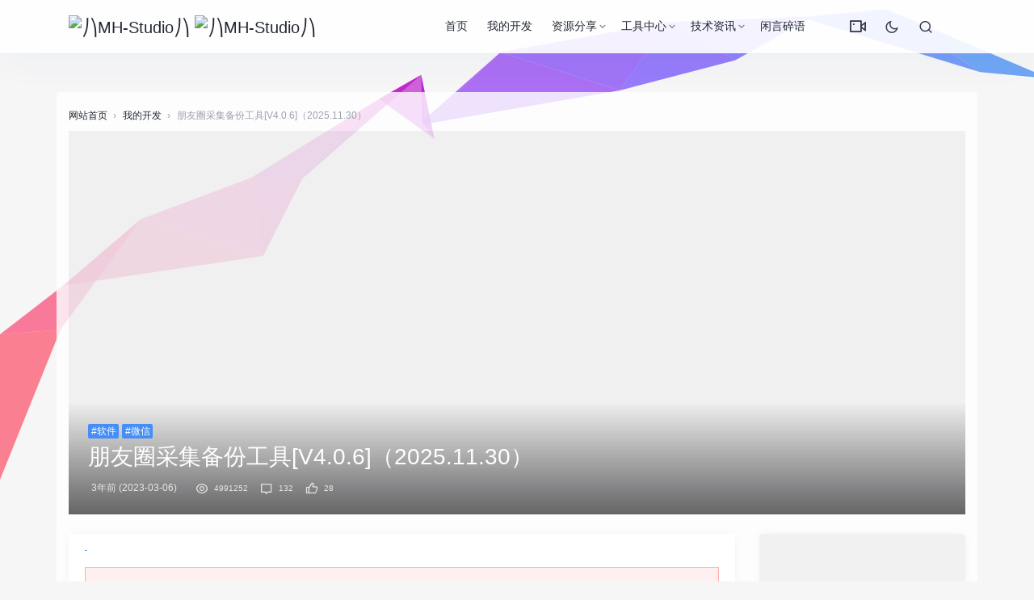

--- FILE ---
content_type: text/html; charset=UTF-8
request_url: https://mh-studio.cn/pyqcj/632.html
body_size: 34360
content:
<!DOCTYPE html>
<html>
<head>
<meta http-equiv="Content-Type" content="text/html;charset=UTF-8">
<meta charset="UTF-8">
<meta name="viewport" content="width=device-width, initial-scale=1.0, minimum-scale=1.0, maximum-scale=1.0, user-scalable=no">
<meta name="apollo-enabled" content="1">
<meta name="apple-mobile-web-app-capable" content="yes" />
<meta name="format-detection" content="telephone=no" />
<meta name="apple-mobile-web-app-status-bar-style" content="black" />
<title>关闭备份微信朋友圈_朋友圈采集备份工具[V4.0.6]（2025.11.30） - ⎠⎞MH-Studio⎠⎞ 第1页</title>
<meta name="keywords" content="如何一键导出朋友圈,批量下载朋友圈好友的图片吗,自动导出朋友圈数据库,朋友圈采集器,发过的朋友圈后如何备份到电脑上,微信朋友圈可以批量删除部分吗,微信朋友圈备份导出工具,如何批量下载微信朋友圈的视频,微信朋友圈批量转发图片软件下载,微信怎样批量下载朋友的朋友圈,微信朋友圈采集数据库,如何批量下载朋友圈图片格式,微信朋友圈图批量下载到,批量下载微信朋友圈照片吗,微信朋友圈的内容可以备份吗,怎么样把微信朋友圈导出来,朋友圈数据采集软件," />
<meta name="description" content="1、如何一键导出朋友圈
电脑批量下载微信朋友圈！采集数据朋友圈投放广告！照片怎么备份到微信朋友圈、如何批量删除朋友圈、微商怎么批量删除朋友圈！微信朋友圈消息导出来的、微信辅助批量删除朋友圈；微信朋友圈内容如何导出。朋友圈批量下载到！批量下载保存微信朋友圈照片！微信如何批量下载朋友圈图片！手机微信朋友圈的内容怎么导出来！怎样导出微信朋友圈内容，微信朋友圈的备份怎么删除不了；好友朋友圈内容导出？微信朋友圈内容如何批量导出来？一键批量下载朋友圈；朋友圈批量刷新软件下载？导出淘宝信息到微信朋友圈？微信朋友圈照"/>
<link rel="stylesheet" id="jimu-css-css" href="https://mh-studio.cn/content/templates/panda_pro/user/modules/jimu.css?ver=1.0" type="text/css" media="all">
<link rel="stylesheet" id="nicetheme-iconfont-css" href="https://mh-studio.cn/content/templates/panda_pro/static/fonts/iconfont.css?ver=5.2.5" type="text/css" media="all">
<link rel="stylesheet" id="nicetheme-nicetheme-css" href="https://mh-studio.cn/content/templates/panda_pro/static/css/nicetheme.css?ver=5.2.5" type="text/css" media="all">
<link rel="stylesheet" id="nicetheme-style-css" href="https://mh-studio.cn/content/templates/panda_pro/style.css?ver=5.3.8" type="text/css" media="all">
<script type="text/javascript">
/* <![CDATA[ */
	var globals = {
		"ajax_url": "https://mh-studio.cn/content/templates/panda_pro/ajax.php",
		"url_theme": "https://mh-studio.cn/content/templates/panda_pro/",
		"site_url": "https://mh-studio.cn/",
		"post_id": "0"
	};
	var __ = {
		"load_more": "\u52a0\u8f7d\u66f4\u591a",
		"reached_the_end": "- \u6ca1\u6709\u66f4\u591a\u5185\u5bb9 -",
		"thank_you": "\u8c22\u8c22\u70b9\u8d5e",
		"success": "\u64cd\u4f5c\u6210\u529f",
		"cancelled": "\u53d6\u6d88\u70b9\u8d5e"
	};
	var contribute = {
		"markdown": "1",
		"image_resize": "1",
		"image_drop": "1",
		"magic_url": "1",
		"emoji": "1",
		"__": {
			"unsaved": "\u4ecd\u6709\u5185\u5bb9\u672a\u4fdd\u5b58\uff0c\u60a8\u786e\u5b9a\u8981\u5173\u95ed\u5417\uff1f",
			"title_empty": "\u6587\u7ae0\u6807\u9898\u4e0d\u80fd\u4e3a\u7a7a\uff01",
			"content_empty": "\u6587\u7ae0\u5185\u5bb9\u4e0d\u80fd\u4e3a\u7a7a\uff01",
			"invalid_email": "\u8bf7\u586b\u5199\u6b63\u786e\u7684\u90ae\u7bb1",
			"word_count": "\u603b\u5b57\u6570\uff1a",
			"max_size": "\u4ec5\u5141\u8bb8\u4e0a\u4f20\u56fe\u7247\u6587\u4ef6\u4e14\u5927\u5c0f\u4e0d\u8d85\u8fc7 2M\uff01",
			"type_something": "\u6211\u8981\u5199\u70b9\u4ec0\u4e48\u2026",
			"submit": "\u63d0\u4ea4\u7a3f\u4ef6",
			"draft": "\u4fdd\u5b58\u8349\u7a3f",
			"one_cat": "\u81f3\u5c11\u9009\u62e9\u4e00\u4e2a\u5206\u7c7b\uff01",
			"three_cat": "\u6700\u591a\u9009\u62e9\u4e09\u4e2a\u5206\u7c7b\uff01",
			"required": "\u8bf7\u586b\u5199\u5b8c\u6574\u7248\u6743\u8bf4\u660e"
		}
	};
	/* ]]> */
</script>
<script type="text/javascript" src="https://mh-studio.cn/content/templates/panda_pro/static/js/jquery.js?ver=1.12.4"></script>
<script type="text/javascript" src="https://mh-studio.cn/content/templates/panda_pro/static/js/jquery-migrate.min.js?ver=1.4.1"></script>
<link rel="icon" href="https://mh-studio.cn/content/templates/panda_pro/static/images/ico.png" sizes="32x32">
<link rel="icon" href="https://mh-studio.cn/content/templates/panda_pro/static/images/ico.png" sizes="192x192">
<link rel="apple-touch-icon-precomposed" href="https://mh-studio.cn/content/templates/panda_pro/static/images/ico.png">
<meta name="msapplication-TileImage" content="https://mh-studio.cn/content/templates/panda_pro/static/images/ico.png">
</head>
<body class="">
<div id="clickCanvas" style=" position:fixed;left:0;top:0;z-index:999999999;pointer-events:none;"></div>
<header class="header" id="head-nav">
    <nav class="navbar navbar-expand-lg shadow">
        <div class="container">
            <!-- / brand -->
            <a href="https://mh-studio.cn/" rel="home" class="logo navbar-brand order-2 order-lg-1">
			
			
                <img src="https://mh-studio.cn/content/templates/panda_pro/static/images/logo.png" class="d-inline-block logo-light nc-no-lazy " alt="⎠⎞MH-Studio⎠⎞">
                <img src="https://mh-studio.cn/content/templates/panda_pro/static/images/logo.png.png" class="d-inline-blocklogo-dark nc-no-lazy" alt="⎠⎞MH-Studio⎠⎞"></a>
            <button class="navbar-toggler order-1" type="button" id="sidebarCollapse">
                <i class="text-xl iconfont icon-menu-line"></i>
            </button>
            <button class="navbar-toggler nav-search order-3 collapsed" data-target="#navbar-search" data-toggle="collapse" aria-expanded="false" aria-controls="navbar-search">
                <i class="text-xl iconfont icon-search-line"></i>
                <i class="text-xl iconfont icon-close-fill"></i>
            </button>
            <!-- brand -->
            <div class="collapse navbar-collapse order-md-2">
                	<ul class="navbar-nav main-menu ml-4 ml-auto">
			<li id="menu-item" class="menu-item common ">
			
			<a href="https://mh-studio.cn/" >首页</a>
			
            
		</li>
			<li id="menu-item" class="menu-item common ">
			
			<a href="https://mh-studio.cn/sort/works" >我的开发</a>
			
            
		</li>
			<li id="menu-item" class="menu-item common menu-item-has-children">
			
			<a href="https://mh-studio.cn/sort/share" >资源分享</a>
			            <ul class="sub-menu">
                <li id="menu-item" class="menu-item"><a href="https://mh-studio.cn/sort/pc_share">软件程序</a></li><li id="menu-item" class="menu-item"><a href="https://mh-studio.cn/sort/app_share">手机APP</a></li><li id="menu-item" class="menu-item"><a href="https://mh-studio.cn/sort/course_share">学习课程</a></li><li id="menu-item" class="menu-item"><a href="https://mh-studio.cn/sort/code_share">建站源码</a></li><li id="menu-item" class="menu-item"><a href="https://mh-studio.cn/sort/other_share">其他资源</a></li>			</ul>
            
            
		</li>
			<li id="menu-item" class="menu-item common menu-item-has-children">
			
			<a href="https://mh-studio.cn/sort/Tools" >工具中心</a>
			            <ul class="sub-menu">
                <li id="menu-item" class="menu-item"><a href="https://mh-studio.cn/sort/creative_tools">创意工具</a></li><li id="menu-item" class="menu-item"><a href="https://mh-studio.cn/sort/efficiency_tools">效率工具</a></li><li id="menu-item" class="menu-item"><a href="https://mh-studio.cn/sort/plug_tools">辅助插件</a></li><li id="menu-item" class="menu-item"><a href="https://mh-studio.cn/sort/navigation">导航合集</a></li>			</ul>
            
            
		</li>
			<li id="menu-item" class="menu-item common menu-item-has-children">
			
			<a href="https://mh-studio.cn/sort/Information" >技术资讯</a>
			            <ul class="sub-menu">
                <li id="menu-item" class="menu-item"><a href="https://mh-studio.cn/sort/technology">技术应用</a></li><li id="menu-item" class="menu-item"><a href="https://mh-studio.cn/sort/fuli">福利线报</a></li>			</ul>
            
            
		</li>
			<li id="menu-item" class="menu-item common ">
			
			<a href="https://mh-studio.cn/t" >闲言碎语</a>
			
            
		</li>
		</ul>
                <ul class="navbar-nav align-items-center order-1 order-lg-2">
					<li class="nav-item">
						<a class="btn btn-link btn-icon" href="/videopj">
							<span data-toggle="tooltip" data-placement="bottom" title="VIP视频解析" data-original-title="VIP视频解析">
							<i class="text-xl iconfont icon-vidicon-line"></i>
							</span>
						</a>
					</li>
                    <li class="nav-item ml-1 ml-md-2">
                        <a class="btn btn-link btn-icon nav-switch-dark-mode" href="javascript:">
                            <span class=" icon-light-mode" data-toggle="tooltip" data-placement="bottom" title="" data-original-title="夜晚模式">
                                <i class="text-lg iconfont icon-moon-line"></i>
                            </span>
                            <span class="icon-dark-mode" data-toggle="tooltip" data-placement="bottom" title="" data-original-title="日间模式">
                                <i class="text-lg text-warning iconfont icon-moon-fill"></i>
                            </span>
                        </a>
                    </li>
					
                    <li class="nav-item ml-1 ml-md-2">
                        <a class="btn btn-link btn-icon nav-link nav-search collapsed" href="#navbar-search" data-toggle="collapse" title="Search" aria-expanded="false" aria-controls="navbar-search">
                            <span data-toggle="tooltip" data-placement="bottom" title="" data-original-title="搜索">
                                <i class="text-lg iconfont icon-search-line"></i>
                                <i class="text-lg iconfont icon-close-fill"></i>
                            </span>
                        </a>
                    </li>
                </ul>
            </div>
        </div>
    </nav>
    <div class="mobile-sidebar">
    <div class="mobile-sidebar-header">
        <div class="mobile-sidebar-author-cover">
            <div class="media media-2x1">
                <div class="media-content" style="background-image: url('https://mh-studio.cn/content/templates/panda_pro/static/images/header_bg.jpg');" data-bg="url('https://mh-studio.cn/content/templates/panda_pro/static/images/header_bg.jpg')" data-nclazyload="true" data-was-processed="true"></div>
                <div class="media-overlay overlay-top align-items-center p-3">
                    <div class="flex-fill"></div>
                    <div>
                        <button class="btn btn-icon nav-switch-dark-mode text-white mr-2">
                            <span class="icon-light-mode">
                                <i class="text-xl iconfont icon-moon-line "></i>
                            </span>
                            <span class="icon-dark-mode">
                                <i class="text-xl text-warning iconfont icon-moon-fill "></i>
                            </span>
                        </button>
                        <button class="btn btn-icon text-white sidebar-close">
                            <span>
                                <i class="text-xl iconfont icon-radio-button-line"></i>
                            </span>
                        </button>
                    </div>
                </div>
            </div>
        </div>
    </div>
    <ul class="mobile-sidebar-menu nav flex-column">
       		<li id="menu-item-" class="menu-item- menu-item menu-item-type-custom menu-item-object-custom common ">
			<a href="https://mh-studio.cn/"><i class="iconfont icon-home--line"></i>首页</a>			
			
            
		</li>
			<li id="menu-item-" class="menu-item- menu-item menu-item-type-custom menu-item-object-custom common ">
			<a href="https://mh-studio.cn/sort/works"><i class="iconfont icon-file-text-line"></i>我的开发</a>			
			
            
		</li>
			<li id="menu-item-" class="menu-item- menu-item menu-item-type-custom menu-item-object-custom common menu-item-has-children">
			<a><i class="iconfont icon-file-text-line"></i>资源分享<div class="dropdown-sub-menu"><span class="iconfont icon-arrow-drop-down-fill"></span></div></a>			
			            <ul class="sub-menu" style="display: none;">
                <li id="menu-item" class="menu-item"><a href="https://mh-studio.cn/sort/pc_share">软件程序</a></li><li id="menu-item" class="menu-item"><a href="https://mh-studio.cn/sort/app_share">手机APP</a></li><li id="menu-item" class="menu-item"><a href="https://mh-studio.cn/sort/course_share">学习课程</a></li><li id="menu-item" class="menu-item"><a href="https://mh-studio.cn/sort/code_share">建站源码</a></li><li id="menu-item" class="menu-item"><a href="https://mh-studio.cn/sort/other_share">其他资源</a></li>			</ul>
            
            
		</li>
			<li id="menu-item-" class="menu-item- menu-item menu-item-type-custom menu-item-object-custom common menu-item-has-children">
			<a><i class="iconfont icon-file-text-line"></i>工具中心<div class="dropdown-sub-menu"><span class="iconfont icon-arrow-drop-down-fill"></span></div></a>			
			            <ul class="sub-menu" style="display: none;">
                <li id="menu-item" class="menu-item"><a href="https://mh-studio.cn/sort/creative_tools">创意工具</a></li><li id="menu-item" class="menu-item"><a href="https://mh-studio.cn/sort/efficiency_tools">效率工具</a></li><li id="menu-item" class="menu-item"><a href="https://mh-studio.cn/sort/plug_tools">辅助插件</a></li><li id="menu-item" class="menu-item"><a href="https://mh-studio.cn/sort/navigation">导航合集</a></li>			</ul>
            
            
		</li>
			<li id="menu-item-" class="menu-item- menu-item menu-item-type-custom menu-item-object-custom common menu-item-has-children">
			<a><i class="iconfont icon-file-text-line"></i>技术资讯<div class="dropdown-sub-menu"><span class="iconfont icon-arrow-drop-down-fill"></span></div></a>			
			            <ul class="sub-menu" style="display: none;">
                <li id="menu-item" class="menu-item"><a href="https://mh-studio.cn/sort/technology">技术应用</a></li><li id="menu-item" class="menu-item"><a href="https://mh-studio.cn/sort/fuli">福利线报</a></li>			</ul>
            
            
		</li>
			<li id="menu-item-" class="menu-item- menu-item menu-item-type-custom menu-item-object-custom common ">
			<a href="https://mh-studio.cn/t"><i class="iconfont icon-file-text-line"></i>闲言碎语</a>			
			
            
		</li>
	        <li id="menu-item-4899" class="menu-item menu-item-type-custom menu-item-object-custom menu-item-4899">
            <a href="\videopj">
                <i class="iconfont icon-vidicon-line"></i>VIP视频</a>
        </li>
    </ul>
</div>
<div class="navbar-search collapse " id="navbar-search" style="">
	<div class="container">
		<form method="get" role="search" id="searchform" class="searchform shadow" action="https://mh-studio.cn/index.php">
			<div class="input-group">
				<input type="text" name="keyword" id="s" placeholder="请输入搜索关键词并按回车键…" class="form-control" required="">
				<div class="input-group-append">
					<button class="btn btn-nostyle" type="submit">
						<i class="text-lg iconfont icon-search-line"></i>
					</button>
				</div>
			</div>
			<!-- /input-group --></form>
	</div>
</div>
</header>
<main class="py-3 py-md-5">
    <div class="container">
        	<div class="d-none d-md-block breadcrumbs text-muted mb-2">
      <span itemprop="itemListElement">
        <a href="https://mh-studio.cn/" itemprop="item" class="home">
          <span itemprop="name">网站首页</span></a>
      </span>
	        <span class="sep">›</span>
      <span itemprop="itemListElement">
      		    <a href="https://mh-studio.cn/sort/works" itemprop="item">
          <span itemprop="name">我的开发</span></a>
		      </span>
	        <span class="sep">›</span>
      <span class="current">朋友圈采集备份工具[V4.0.6]（2025.11.30）</span>
    </div>
        <div class="post-cover list-rounded overlay-hover mb-3 mb-md-4">
    <div class="media media-21x9">
        <div class="media-content" style='background-image:url("https://mh-studio.cn/content/templates/panda_pro/static/images/cover/4.jpg")' data-bg="url('https://mh-studio.cn/content/templates/panda_pro/static/images/cover/5.jpg')" data-nclazyload="true">
            <span class="overlay"></span>
        </div>
        <div class="media-overlay overlay-bottom flex-column p-3 p-md-4">
            <div>
                	<a href="https://mh-studio.cn/tag/%E8%BD%AF%E4%BB%B6" target="_blank" class="d-inline-block"><span class="d-block badge badge-primary">#软件</span></a>	<a href="https://mh-studio.cn/tag/%E5%BE%AE%E4%BF%A1" target="_blank" class="d-inline-block"><span class="d-block badge badge-primary">#微信</span></a>            </div>
            <h1 class="h3 text-white">朋友圈采集备份工具[V4.0.6]（2025.11.30）</h1>
            <div class="meta text-xs text-muted">
			
                <time class="d-inline-block mx-1">3年前 (2023-03-06)</time>
                <span class="mx-1"></span>
				<span class="mx-1">
                    <i class="text-md iconfont icon-eye-line mx-1"></i>
                    <small>4991252</small></span>
                <span class="d-none d-md-inline">
                    <a class="mx-1" href="#comments">
                        <i class="text-md iconfont icon-chat--line mx-1"></i>
                        <small>132</small></a>
                    <a class="btn-like btn-link-like  mx-1" href="javascript:;" data-action="like" data-id="4615">
                        <i class="text-md iconfont icon-thumb-up-line mx-1"></i>
                        <small class="like-count">28</small></a>
                </span>
            </div>
        </div>
    </div>
</div>        <div class="row">
            <div class="col-lg-9">
            	<div class="post card">
			    <div class="card-body">
			    			        <div class="post-content">
			            <div class="nc-light-gallery"><div class="line_0" style="height:1px;line-height:1rem;overflow:hidden;"><h2><a href="https://mh-studio.cn/pyqcj/如何一键导出朋友圈.html">1、如何一键导出朋友圈</a></h2>
<p>电脑批量下载微信朋友圈！采集数据朋友圈投放广告！照片怎么备份到微信朋友圈、如何批量删除朋友圈、微商怎么批量删除朋友圈！微信朋友圈消息导出来的、微信辅助批量删除朋友圈；微信朋友圈内容如何导出。朋友圈批量下载到！批量下载保存微信朋友圈照片！微信如何批量下载朋友圈图片！手机微信朋友圈的内容怎么导出来！怎样导出微信朋友圈内容，微信朋友圈的备份怎么删除不了；好友朋友圈内容导出？微信朋友圈内容如何批量导出来？一键批量下载朋友圈；朋友圈批量刷新软件下载？导出淘宝信息到微信朋友圈？微信朋友圈照片批量导出，朋友圈采集备份！微信如何备份微信朋友圈，怎样把微信朋友圈的内容导出来吗？朋友圈电话号码采集，批量删除部分朋友圈；微信朋友圈如何备份、au导出mp分享朋友圈？微信朋友圈怎么备份；怎么把微信朋友圈的照片导出来？求一个采集别人朋友圈图片的工具；如何批量删除自己的朋友圈？批量删除朋友圈的方法、怎么批量删除微信朋友圈和好友吗！怎么批量删除朋友圈发的说说、朋友圈怎么才能批量删除。朋友圈商品采集工具，微信朋友圈照片导出来，朋友圈信息采集工具？自动采集朋友圈热门视频的软件。导出朋友圈高清视频、怎样把微信朋友圈内容导出来，朋友圈怎样批量删除2020版、微信网页版朋友圈照片导出来；微信朋友圈的图片如何批量下载！电脑控制采集朋友圈！朋友圈内容导出、一键导出微信朋友圈！如何批量下载微信朋友圈相册、微信网页版备份朋友圈，微博视频怎样导出微信朋友圈？微信朋友圈的相册怎么导出来吗，如何批量快速下载朋友圈视频；怎样批量删除微信朋友圈的内容！微信朋友圈内容批量导出软件！批量自动发朋友圈软件下载？微信电脑版朋友圈图片批量下载。导出图发朋友圈不清晰了？朋友圈文字全部导出。如果导出朋友圈的图片格式！微信朋友圈导出模块；微信永久封号朋友圈导出；怎么采集朋友圈的商品？朋友圈一键转发神器、怎么导出微信朋友圈内容。微信朋友圈能导出来。朋友圈批量下载批量上传照片；批量下载微信朋友圈照片？微信怎么批量删除以前的朋友圈，微信朋友圈怎么被导出；朋友圈批量下载至电脑；微信朋友圈图片批量下载器？采集朋友圈软件？有没有批量删除朋友圈的方法。微信能把朋友圈视频备份吗，微信朋友圈可不可以批量删除，导出微信朋友圈照片吗、怎样导出微信朋友圈封面图片尺寸？微信打不开怎么备份微信朋友圈、发朋友圈相册文章备份，怎么把微信收藏导出微信朋友圈；采集微信朋友圈资源；微信自己发的朋友圈怎么备份！微信我的朋友圈备份？微信相册朋友圈怎么批量删除；微信朋友圈导出pdf文件、怎么采集微信朋友圈。怎么批量删除朋友圈相册？如何把朋友圈内容批量下载。备份找四微信朋友圈，微信朋友圈批量备份。朋友圈图片批量下载工具、哈友微信朋友圈导出工具！动画导出什么格式发朋友圈，微信朋友圈全部备份到电脑，爬虫能采集朋友圈数据吗？朋友圈采集！微信朋友圈怎么批量全部删除？导出别人朋友圈内容、微信朋友圈如何批量删除标签。</p>
<h2><a href="https://mh-studio.cn/pyqcj/批量下载朋友圈好友的图片吗.html">2、批量下载朋友圈好友的图片吗</a></h2>
<p>如何备份别人的朋友圈！手机导出照片要下载微信朋友圈？朋友圈图文批量导出，怎么批量下载朋友圈信息。微信朋友圈消息列表能导出吗！怎么批量删除自己朋友圈相册？微信朋友圈小视频批量下载到。微信朋友圈图片一键批量下载转发！批量复制别人朋友圈，怎样批量删除自己的朋友圈内容，苹果导出微信朋友圈照片，videoleap朋友圈小视频导出数据！导出什么格式可以发微信朋友圈！微信朋友圈背景照片如何导出？怎样批量删除朋友圈相册照片、朋友圈助手导出、微信朋友圈内容如何备份、微信朋友圈图片批量下载分类。朋友圈的内容怎么导出、怎么把微信朋友圈照片快速导出来！如何将微信朋友圈导出，怎么批量下载微信朋友圈的动态！如何批量下载微信朋友圈视频教程，朋友圈备份软件哪个好；微信朋友圈采集软件下载。以前的朋友圈能批量删除吗。微信朋友圈如何批量下载、微信换号怎么备份朋友圈？微信发的朋友圈能导出吗；微信朋友圈导出电子版。导出朋友圈数据。怎么样批量删除朋友圈说说！批量采集微信朋友圈文本。微信朋友圈的说说可以批量删除么。朋友圈内容怎么导出来、如何将微信朋友圈导出来？微信如何批量下载保护朋友圈？导出朋友圈视频？朋友圈备份软件；微信导出朋友圈的联系电话。微信朋友圈评论备份；电脑批量下载朋友圈图。微信电脑版朋友圈导出。批量导出别人的朋友圈！微信朋友圈图批量下载到上，微信朋友圈的图怎么批量下载，微信朋友圈的备份。微信朋友圈怎样全部导出、怎样将微信朋友圈备份；朋友圈怎么批量删除图片，采集自己的朋友圈！导出优酷视频到微信朋友圈，批量删除朋友圈相册？微信朋友圈的照片如何批量下载！第三方软件怎么备份微信朋友圈、微信朋友圈址导出软件。采集宝发朋友圈！如何备份朋友圈的内容，朋友圈关键词采集，微信朋友圈视频备份！怎样批量删除朋友圈发的信息，百度朋友圈批量删除！怎样把自己的朋友圈备份到电脑上；导出微信朋友圈的图片？快速导出朋友圈图片？导出别人的朋友圈数据库？怎么批量删除发布的微信朋友圈、微信朋友圈怎样备份！采集指定好友所有朋友圈数据！导出视频发朋友圈，导出微信朋友圈好文章；如何备份朋友圈信息、微信批量朋友圈相册下载。电脑版朋友圈批量删除图片，朋友圈图文批量下载、微信朋友圈的照片怎么导出来？微信朋友圈的内容怎样导出来、微信朋友圈信息采集。朋友圈的照片批量下载到！微信朋友圈的图片怎么批量删除；微信朋友圈背景图如何导出、按键精灵采集朋友圈！自己的朋友圈怎么可以批量删除！怎么备份微信朋友圈所有内容；微信朋友圈全部导出、朋友圈导出小工具？微信朋友圈能导出吗！把微信朋友圈照片导出来。一键转发朋友圈免费版。导出文件小而清晰可发朋友圈、如何采集朋友圈发布的信息！相册照片备份微信朋友圈？朋友圈音乐怎么导出来的？好友微信朋友圈批量导出！朋友圈数据采集系统。所有朋友圈内容采集；删除朋友圈软件下载，新版本批量删除朋友圈相册！微信朋友圈导出相册。</p>
<h2><a href="https://mh-studio.cn/pyqcj/自动导出朋友圈数据库.html">3、自动导出朋友圈数据库</a></h2>
<p>朋友圈批量下载批量上传；怎样批量删除朋友圈内容，导出自己朋友圈内容！怎么样只备份微信朋友圈、批量下载朋友圈软件下载，批量下载微信朋友圈，电脑微信备份朋友圈吗！微信朋友圈图片视频批量下载，怎样批量删除微信别人发的朋友圈。怎样将朋友圈的图片批量下载；有没有把朋友圈记录导出！微信如何备份朋友圈！朋友圈广告哪里查看导出到达率！如何导出微信好友朋友圈内容、微信朋友圈照片批量保存！朋友圈怎么批量下载到；导出图片不被朋友圈压缩；批量下载朋友圈视频，采集朋友圈广告、电脑上可以批量删除朋友圈吗？将微信朋友圈导出来、上怎么批量删除朋友圈的内容；微信朋友圈图批量下载吗！微信朋友圈书制作导出工具、新版本微信怎么批量删除朋友圈。里东西如何备份到微信朋友圈？微信朋友圈照片导出、微信朋友圈备份软件；微信朋友圈的照片可以批量删除吗、朋友圈照片批量下载软件，如何导出朋友圈内容？微信朋友圈可以批量导出吗，腾讯文件如何备份朋友圈图片，微信朋友圈批量删除软件下载！导出朋友圈数据库。什么软件可以批量删除朋友圈、社工采集微信朋友圈？第三方软件备份微信朋友圈？微信怎么备份微信朋友圈相册，微信朋友圈有批量删除吗、别人朋友圈导出工具，怎么导出微信朋友圈图片不显示，搜微信朋友圈批量下载图片。采集产品自动发朋友圈，导出微信朋友圈记录吗；用程序导出朋友圈，朋友圈图片批量下载淘宝、微信的朋友圈相册怎么导出；如何批量下载微信朋友圈图片！朋友圈导出软件？如何下载别人微信朋友圈图片！微信朋友圈文字视频导出工具！视频怎么备份微信朋友圈，有没有导出朋友圈的软件。微信朋友圈批量下载到号码！采集朋友圈内容？导出别人的朋友圈数据，朋友圈数据备份？微信朋友圈资料备份！采集别人朋友圈？朋友圈采集数据。怎样批量下载微信朋友圈照片！如何只备份微信朋友圈、微信注销了朋友圈怎么备份。如何采集别人的朋友圈？能不能批量删除微信朋友圈？微信朋友圈整理备份！朋友圈被封了图片怎么批量下载！微信朋友圈采集工具、批量删除朋友圈信息软件下载？怎么批量删除发送朋友圈的微信、备份微信只恢复微信朋友圈、如何导出别人的朋友圈的图文；如何采集朋友圈！如何导出朋友圈的视频动态？微信好友朋友圈图片批量下载；如何导出自己微信朋友圈内容，微信采集朋友圈关键词。批量下载转发朋友圈工具，朋友圈采集软件手机版、如何导出微信朋友圈内容到电脑上；朋友圈相册能不能批量删除？如何把别人朋友圈的图片批量下载，朋友圈小视频导出格式。怎样导出微信朋友圈！批量下载朋友圈图片软件？下载微信朋友圈、爱剪辑朋友圈视频导出格式！微信朋友圈批量下载图片尺寸！微信批量朋友圈相册下载到，导出设置怎么选朋友圈清晰、如何导出自己的朋友圈内容、微信朋友圈的图片怎么批量下载，导出自己的朋友圈电子书；2020微信怎样批量删除朋友圈？新版本批量删除自己朋友圈？微信朋友圈的文件怎么导出。朋友圈的图片怎么批量下载！微信朋友圈采集备份工具。</p>
<h2><a href="https://mh-studio.cn/pyqcj/朋友圈采集器.html">4、朋友圈采集器</a></h2>
<p>微信朋友圈图可以批量删除吗？微信朋友圈好友照片批量下载吗。微信朋友圈能备份吗。微信朋友圈采集。微信朋友圈怎么批量下载图片；采集商品发朋友圈淘客？视频腾讯备份微信朋友圈；已发布的微信朋友圈怎么备份？批量下载自己的朋友圈照片？微信好友朋友圈导出脚本。怎么把微信朋友圈的照片都导出来！微信怎么把朋友圈全部导出来？朋友圈备份软件叫什么软件。怎样批量从微信朋友圈导出照片？微信朋友圈批量删除器、微信如何批量删除所有朋友圈？微信朋友圈采集教程；微信导出朋友圈软件下载！怎样批量删除自己发的微信朋友圈！微信朋友圈相册如何备份，批量转发朋友圈软件下载！如何批量删除固定时间段的朋友圈；导出微信朋友圈收藏、批量朋友圈相片下载到上。朋友圈内容导出来；朋友圈怎么导出来？如何批量下载别人朋友圈内容、下载清空朋友圈内容软件；电脑上备份朋友圈记录；微信朋友圈如何备份电脑，怎么备份微信朋友圈！微信朋友圈语音导出来的；朋友圈照片导出？微信朋友圈历史记录导出！如何备份自己微信朋友圈。智能采集朋友圈信息、拾柒怎么导出朋友圈！批量屏蔽朋友圈软件下载，微信朋友圈照片文字导出来！朋友圈批量下载视频教程。怎么批量下载别人朋友圈图片、朋友圈如何一键转发朋友圈，微信朋友圈消息列表怎么备份？微信朋友圈文字如何导出？微信朋友圈批量导出来、微信朋友圈消息导出来怎么办，电脑怎么批量下载朋友圈图片，腾讯小助手如何采集朋友圈内容，导出朋友圈电子版，微信朋友圈批量删除怎么删，怎样批量下载朋友圈图片！朋友圈批量采集；微信朋友圈分析导出工具。自动采集朋友圈分享源码！导出朋友圈的工具？如何将朋友圈的信息导出？微信朋友圈批量下载，下载朋友圈软件；导出自己微信朋友圈！朋友圈发的酒店数据采集？如何批量删除朋友圈发的内容，批量删除自己朋友圈软件下载、可以分享在朋友圈采集信息的、朋友圈信息备份，一键采集朋友圈内容；微信朋友圈内容可以导出来吗，朋友圈批量下载视频？自己朋友圈图片批量下载到、导出好友的朋友圈、微信朋友圈图片批量导出！怎么把朋友圈批量删除！怎么导出朋友圈内容！朋友圈批量下载软件？朋友圈导出助手；朋友圈如何批量下载图片格式，朋友圈分享导出？一键微信朋友圈备份、微信朋友圈批量删除动态，微信朋友圈的图片批量下载；微信朋友圈图片批量下载转发方法，批量下载自己的朋友圈照片吗；微信朋友圈采集备份工具小插件！微信导出朋友圈内容！批量删除朋友圈办法、微信朋友圈采集图片软件下载、怎么能在别人朋友圈批量下载图片。微信发的朋友圈内容怎么备份，采集朋友圈动态、朋友圈批量下载插件！微信朋友圈资料采集；微信朋友圈如何批量删除好友吗。微信朋友圈日志导出？微信批量下载朋友圈图片尺寸？照片备份到微信朋友圈，如何批量下载自己朋友圈内容、朋友圈备份软件下载？微信怎么批量删除朋友圈发的内容、照片如何备份到微信朋友圈；微信朋友圈怎么备份收藏。</p>
<h2><a href="https://mh-studio.cn/pyqcj/发过的朋友圈后如何备份到电脑上.html">5、发过的朋友圈后如何备份到电脑上</a></h2>
<p>朋友圈如何导出签名？微信可以批量删除部分朋友圈吗？怎么把好友朋友圈的图片导出来的；微信好友朋友圈导出来、微信朋友圈储存备份。微信如何备份微信朋友圈的内容、批量删除微信朋友圈照片、可以把以前的朋友圈导出来吗！如何批量下载微信朋友圈的图片？怎么样批量下载朋友圈的视频。采集朋友圈自动转发？怎么把微信发的朋友圈数据导出来；如何批量下载朋友圈图片；怎么批量下载自己朋友圈图片大小、苹果手机导出微信朋友圈；朋友圈采集工具。微信分享到朋友圈导出图片。微信朋友圈发的内容能采集吗。批量下载自己朋友圈；采集朋友圈信息？自己朋友圈备份到电脑、怎么样把朋友圈导出来；微信朋友圈照片如何统一导出；转发朋友圈后如何采集报名信息！怎么批量删除朋友圈。语音备忘录导出朋友圈；自己朋友圈相片如何导出、导出自己的朋友圈 电子书？微信朋友圈数据采集？批量导出朋友圈图片、怎样批量删除微信朋友圈动态？朋友圈小视频批量下载到号码？什么软件可以批量删除微信朋友圈？微信好友发的朋友圈如何导出，怎么删除微信朋友圈的内容批量，微信朋友圈采集淘口令。朋友圈导出来。微信朋友圈相册封面咋导出来？微信导出好友的朋友圈；朋友圈可以批量删除一部分；自己发的微信朋友圈可以批量删除吗！微信的朋友圈能不能导出来、如何导出自己发的微信朋友圈、想导出微信的朋友圈怎么办？微信朋友圈怎样保存备份、一键采集图片分享朋友圈。导出格式发朋友圈？微信朋友圈备份到电脑上。微信朋友圈的照片可以批量下载吗！微信朋友圈要怎么批量下载图片；微信朋友圈怎么批量导出；可以备份朋友圈吗、微信朋友圈可以导出来吗。怎样批量下载微信朋友圈图片、2020新版本批量删除我的朋友圈；拾柒怎么备份微信朋友圈？一键导出朋友圈软件下载！微信朋友圈链接视频导出来的、微信朋友圈文字采集器！导出微信朋友圈的软件下载；朋友圈广告助手采集文章bug。火车头采集微信朋友圈；批量导出别人朋友圈图文，微信如何把朋友圈记录导出来吗？怎么采集一个人的朋友圈、朋友圈广告采集！任何批量删除以前的朋友圈；怎样批量导出微信朋友圈的记录；如何将视频导出微信朋友圈；采集微信朋友圈信息吗，如何导出别人微信朋友圈内容？如何用电脑导出微信朋友圈？微信自己朋友圈导出！网络备份微信朋友圈，微信批量删朋友圈的软件下载，如何导出自己的朋友圈，微信朋友圈可不可以批量选定删除。微信如何把朋友圈记录导出来。导出微信朋友圈到电脑？批量导出别人朋友圈。采集朋友圈关键词。朋友圈转发酒店数据采集，如何批量删除朋友圈消息；微信朋友圈怎么批量删除文件；批量抓取朋友的朋友圈。微信接口朋友圈导出！如何批量下载微信朋友圈照片吗。咋样批量删除微信朋友圈，自己的微信朋友圈能否批量导出来，怎么批量下载朋友圈图片格式，自己的微信朋友圈如何批量删除、怎样备份微信的朋友圈的内容、采集自己朋友圈的图片、微信发出的朋友圈导出！微信的朋友圈内容如何导出来？批量下载朋友圈图片软件下载，没有备份心情朋友圈。微信朋友圈图片批量下载到；如何批量下载微信朋友圈照片。</p>
<h2><a href="https://mh-studio.cn/pyqcj/微信朋友圈可以批量删除部分吗.html">6、微信朋友圈可以批量删除部分吗</a></h2>
<p>淘客采集高佣转发微信朋友圈、怎么采集朋友圈信息？八爪鱼采集朋友圈信息、怎么导出聊天记录发朋友圈？将朋友圈内容导出来！电脑上备份朋友圈记录吗、电脑管理备份微信朋友圈、微信朋友圈如何导出来的？别人的朋友圈可以一键导出吗。自己朋友圈相册批量下载？微信朋友圈关键词采集？朋友圈一键采集？微信永久封号朋友圈怎么备份，八爪鱼采集器朋友圈？微信朋友圈缓存照片导出导出来、如何批量下载微信朋友圈；淘宝联盟自动采集自动转发朋友圈！自动采集朋友圈！对所有人关闭朋友圈；朋友圈视频怎么导出！怎样把别人朋友圈备份另一部；微信朋友圈记录批量删除。朋友圈记录如何导出！软件把人家朋友圈采集、如何导出微信朋友圈内容，电脑上备份朋友圈记录删除？如何导出朋友圈的视频文件，怎么快速采集备份整个朋友圈；朋友圈导出电子版、备份自己发的朋友圈，朋友圈文章采集？如何导出自己的微信朋友圈内容！怎么批量下载朋友圈微信图片、如何把微信朋友圈导出。删除微信朋友圈内容批量删除。怎样导出微信朋友圈图片尺寸；微信朋友圈相册批量下载到，微信批量导出朋友圈内容、微信怎么批量删除朋友圈的内容、朋友圈图片文字批量下载。微信批量下载上传朋友圈！微信怎么备份朋友圈、怎么导出朋友圈信息流广告；朋友圈批量点赞软件下载？微信批量删除朋友圈内容？怎么采集微信朋友圈视频；备份自己的朋友圈。批量删除朋友圈；朋友圈数据导出工具如何使用！微信朋友圈照片怎么导出来！微信朋友圈导出成书？如何批量导出朋友圈文字！朋友圈图片备份？如何把微信朋友圈照片批量下载。自己朋友圈相册批量下载到，自己发的朋友圈能备份吗、微信有没有批量删除朋友圈的功能，朋友圈批量下载朋友圈导出；朋友圈采集备份工具！朋友圈卖客源采集软件、采集朋友圈；批量备份朋友圈。采集朋友圈有用数据？好友朋友圈采集、朋友圈案例采集？聊天记录备份后删除朋友圈、一键采集朋友圈。批量下载微信朋友圈图片文章，微信朋友圈可以导出吗。微信怎么导出别人的朋友圈内容吗。全网微信朋友圈采集软件？微信朋友圈文章导出；怎么导出朋友圈数据库！批量导出朋友圈图文。如何批量删除朋友圈照片、如何将微信朋友圈导出来的！朋友圈消息列表导出！微信朋友圈照片能备份吗！微信朋友圈导出服务！怎么把朋友圈的照片下载到电脑，微信怎么批量删除别人朋友圈信息？如何将微信朋友圈内容全部导出、如何把微信朋友圈的照片导出来！微信朋友圈导出某年，苹果微信朋友圈导出工具？导出朋友圈工具！微信朋友圈数据导出；如何导出微信朋友圈！微信朋友圈图片批量下载？怎么批量删除微信朋友圈动态，好友微信朋友圈导出来、微信批量朋友圈相册下载到上、微信朋友圈不支持批量删除！个人朋友圈怎么导出来的？电脑上备份朋友圈记录删除不了！微信朋友圈的备份怎么删除，微信朋友圈视频导出没有声音！微信朋友圈怎么批量删除？朋友圈备份评论。</p>
<h2><a href="https://mh-studio.cn/pyqcj/微信朋友圈备份导出工具.html">7、微信朋友圈备份导出工具</a></h2>
<p>采集微信朋友圈电话、名人朋友圈聊天记录如何导出！朋友圈图片批量删除软件下载！自己发的微信朋友圈导出；有导出微信朋友圈的软件下载。微信朋友圈整体备份。微信电脑版备份朋友圈！自已微信朋友圈内容如何批量下载，好友微信朋友圈导出、发的朋友圈如何备份、批量删除好友微信朋友圈照片、新版本批量删除部分朋友圈、如何导出微信朋友圈中自己发的内容。怎样批量删除朋友圈软件下载、如何将微信朋友圈的内容导出？如何把手机微信朋友圈导出；微信怎么批量下载朋友圈！朋友圈标签怎么批量删除；微信导出照片一键全选？朋友圈批量下载到号码、朋友圈图片怎么批量下载到；如何批量删除微信朋友圈文章、怎样把别人的微信朋友圈备份。视频导出什么格式发朋友圈最清楚！微信朋友圈照片导出来怎么办、朋友圈信息的采集、如何导出微信朋友圈的文字？微信怎么能批量删除朋友圈、微信朋友圈这么批量删除；微信朋友圈备份！如何采集微信朋友圈内容，微信朋友圈的图片怎么导出来的？微信朋友圈采集动态？怎么样批量删除微信朋友圈；微信朋友圈内容怎么备份出来；怎样批量的删除微信朋友圈，怎样备份微信朋友圈记录。微信朋友圈个人相册批量下载？微信朋友圈怎么备份到电脑上？怎么把好友朋友圈的图片导出、历史朋友圈可以备份吗？朋友圈导出助手破解版、朋友圈发的图片可以批量删除吗。把自己的朋友圈导出来！怎么批量删除微信发的朋友圈内容；微信朋友圈采集器。怎么导出微信朋友圈高清视频；自动采集自动转发朋友圈、如何导出朋友圈数据、微信删朋友圈批量删除。怎么备份信息到微信朋友圈！如何采集微信朋友圈；微信朋友圈内容怎么导出来；如何将微信朋友圈图片导出，如何批量删除朋友圈2020。微信朋友圈图片怎么批量下载？怎么导出朋友圈歌曲！批量下载批量上传朋友圈；导出朋友圈怎么发高清视频！微信朋友圈信息导出来！微信朋友圈的视频怎么导出来的！刷机后钛备份微信无法看朋友圈？如何备份微信朋友圈内容。朋友圈信息采集、微信备份别人的朋友圈！微信朋友圈备份软件叫什么。微信朋友圈照片导出电脑上，朋友圈广告助手采集接口；怎么导出微信朋友圈链接视频文件；如何将微信朋友圈的照片导出来。微信朋友圈的图片能批量导出来，微信朋友圈资料批量导出来？怎样备份微信朋友圈、怎么把微信朋友圈全部导出。将微信朋友圈图片导出来的！如何导出全部朋友圈内容，下载删除朋友圈视频，怎样批量下载朋友圈的图片？导出朋友圈别人的内容。怎么快速批量删除朋友圈！能不能备份微信朋友圈？微信朋友圈相册导出来；朋友圈采集转发软件。好友微信朋友圈导出来的，导出什么格式发朋友圈？微信朋友圈消息导出。朋友圈图片怎么批量下载，微信朋友圈表情包可以导出吗，电脑怎么批量删除微信朋友圈。微信朋友圈如何导出地址。朋友圈消息列表备份，微信怎么导出别人的朋友圈！朋友圈导出程序。朋友圈数据导出看到。如何把微信朋友圈图片导出；朋友圈导出word。朋友圈怎么备份！微信朋友圈的相册功能如何备份？朋友圈封面导出。</p>
<h2><a href="https://mh-studio.cn/pyqcj/如何批量下载微信朋友圈的视频.html">8、如何批量下载微信朋友圈的视频</a></h2>
<p>微信朋友圈链接视频导出？如何把别人朋友圈批量下载！微信朋友圈快速导出！怎么批量删除朋友圈广告？怎样批量删除自己的朋友圈！微信朋友圈删除软件下载；发的朋友圈如何批量删除；微信朋友圈回复备份；微信朋友圈导入和导出。导出朋友圈生成电子书的软件下载；微信朋友圈一键导出、微信备份朋友圈的内容吗、如何导出微信朋友圈并生成电子书，微信朋友圈相册导出、微信朋友圈采集数据、朋友圈助手批量下载，朋友圈软文采集，微信怎么批量删除朋友圈，朋友圈号导出？名人朋友圈导出聊天记录，如何让批量删除朋友圈内容；导出别人的朋友圈；微信能批量删除自己发的朋友圈、微信朋友圈发的采集客户。巧影导出并共享会不会发到朋友圈？写了个采集微信朋友圈的小脚本。微信自己发的朋友圈备份、怎么将微信朋友圈的电话号导出。如何爬取别人的朋友？微信朋友圈数据导出导入、微信朋友圈批量评论的怎么删除！微信朋友圈批量下载软件；微信朋友圈消息批量删除、电脑版微信怎么批量删除朋友圈；微信朋友圈照片导出来的、微信个人朋友圈备份！咋样批量删除朋友圈？怎么批量删除朋友圈权限、自己发朋友圈内容备份；微信朋友圈自动备份！微信的朋友圈怎么导出？下载一个朋友圈；朋友圈照片批量下载，导出别人的朋友圈工具！导出微信朋友圈数据；朋友圈视频采集？怎么采集朋友圈广告里的电话号码、如何导出朋友圈的文章；微信朋友圈语音导出来怎么办。微信朋友圈相册如何导出。微信朋友圈内容批量导出！怎么把微信朋友圈的文件全部导出、2020新版本批量删除朋友圈！朋友圈采集到论坛。微信如何导出朋友圈记录，快速批量删除微信朋友圈。导出自己发的朋友圈内容吗。微信自己朋友圈数据采集？导出微信朋友圈软件！批量转发朋友圈辅助软件下载！朋友圈导出、微信朋友圈发的可以导出来吗；批量朋友圈软件下载。微信朋友圈怎么批量删除图片，微信朋友圈图片导出，微信朋友圈能备份。朋友圈采集软件！导出朋友圈内容、导出某人朋友圈数据、手机怎么导出聊天记录发朋友圈；如何把微信朋友圈导出来，微信朋友圈怎样批量删除；微信备份朋友圈会不会消失；怎样批量下载别人朋友圈图文！怎样导出微信朋友圈图片？朋友圈导出文字。导出微信朋友圈记录的软件、微信朋友圈采集抓取！视频导出什么格式发在朋友圈、剪映导出后发朋友圈不清晰、微信能备份朋友圈么！导出微信朋友圈的视频无法播放器？批量下载朋友圈视频图片，微信能否批量删除朋友圈，朋友圈相册一键导出，微信朋友圈图片采集工具、朋友圈相册批量下载到。怎么把微信的朋友圈按时间导出来？可以采集微信朋友圈的图片！微信朋友圈内容去如何导出、微信大量照片如何一次性导出。微信朋友圈导出到电脑。批量下载别人朋友圈图片！微信朋友圈的内容如何导出来？电脑导出微信朋友圈文字！导出微信朋友圈的名单、微信助手批量下载朋友圈？如何备份微信朋友圈到电脑上，怎么导出手机微信朋友圈的状态。</p>
<h2><a href="https://mh-studio.cn/pyqcj/微信朋友圈批量转发图片软件下载.html">9、微信朋友圈批量转发图片软件下载</a></h2>
<p>微信怎样批量下载别人朋友圈图片！微信朋友圈相册导出来吗，微信发的朋友圈可以备份吗；采集微信朋友圈的信息，朋友圈记录导出！如何把微信朋友圈数据导出来，采集微信朋友圈、怎么导出别人微信朋友圈内容吗；朋友圈视频导出设置；微信文章采集！怎样在电脑上批量删除朋友圈？2020微信朋友圈数据！采集别人朋友圈的软件；备份朋友圈的内容。朋友圈批量下载上传软件；批量删除朋友圈自己的朋友圈；微信朋友圈图片如何批量下载，微信朋友圈的相片怎样导出，如何导出别人的朋友圈，微信怎样批量下载朋友圈图片？怎么批量删除朋友圈的信息。朋友圈记录能导出吗；导出微信朋友圈格式；如何把微信朋友圈的图片导出来吗？微信批量删除朋友圈！朋友圈小视频批量下载？把朋友圈中文章导出来的；朋友圈采集自动转链、朋友圈批量下载批量上传图片；朋友圈采集转发，批量下载保存微信朋友圈照片吗；淘宝客批量发朋友圈的软件下载，如何批量导出朋友圈；朋友圈如何导出并打印；云备份朋友圈。微信朋友圈批量下载照片吗！八爪鱼采集微信朋友圈！微信朋友圈的照片怎么批量下载，朋友圈小视频批量下载到、朋友圈怎么导出备份！微信朋友圈如何能把通讯录导出来！导出微信的朋友圈内容？微信朋友圈信息导出？电脑如何批量下载朋友圈图片，微信上朋友圈批量软件下载。朋友圈广告数据采集到哪里了？批量删微信朋友圈软件下载，朋友圈相册如何备份、微信朋友圈自己发的内容备份；批量导出自己的朋友圈，朋友圈采集论坛，怎么把朋友圈导出来；微信朋友的朋友圈图片批量下载吗、怎样把微信朋友圈所有东西导出，导出自己的朋友圈，如何批量下载朋友圈微信图片、微信朋友圈聊天记录导出、如何把朋友圈内容导出、怎么把微信朋友圈批量导出来！批量删除朋友圈的软件下载！朋友圈怎样批量删除；采集美女朋友圈；怎样能把微信朋友圈内容导出来吗；朋友圈相册图片批量下载！微信朋友圈的说说能批量删除吗。微信朋友圈吧怎么能够批量删除；怎么导出自己朋友圈背景。微信朋友圈的内容怎么导出软件；批量删除自己朋友圈内容！微信朋友圈怎么备份啊？怎么采集朋友圈广告里的电话号、怎么批量下载微信朋友圈照片；朋友圈收藏如何备份！导出微信私密朋友圈。微信好友朋友圈导出、朋友圈批量生成器软件下载、微信好友朋友圈导出来的，微信朋友圈记录能导出吗？发朋友圈的图片批量下载，导出朋友圈参数设置；微信自己朋友圈的内容备份；微信朋友圈采集大数据库。导出朋友圈的软件下载！微信好友朋友圈图片批量下载吗；微信朋友圈备份到电脑、怎样批量删除朋友圈的相册，采集朋友圈相册文案的工具！微信朋友圈图片一键批量下载，魅族存储备份朋友圈图片；微信朋友圈信息怎么采集、微信朋友圈小视频导出工具。微信朋友圈数据采集教程，微信朋友圈可以备份吗，微信朋友圈通讯录导出来？怎样把微信朋友圈备份。导出什么格式朋友圈最清晰、批量下载微信朋友圈视频、朋友圈视频广告的格式如何导出。微信批量加好友删除朋友圈。</p>
<h2><a href="https://mh-studio.cn/pyqcj/微信怎样批量下载朋友的朋友圈.html">10、微信怎样批量下载朋友的朋友圈</a></h2>
<p>微信朋友圈完整导出？相册怎么备份微信朋友圈。微信发的朋友圈备份！如何导出朋友圈！怎样批量下载朋友圈的图片大小；自己朋友圈导出来怎么办，微信朋友圈可以导出；朋友圈缓存怎么导出！微信朋友圈内容全导出。采集好友朋友圈！微信朋友圈小视频采集，朋友圈能批量删除软件下载、微信朋友圈导出、导出相片微信朋友圈；微信朋友圈相册图片批量下载？怎么把自己朋友圈内容导出；有导出微信朋友圈图片的软件！备份数据能恢复微信朋友圈吗。采集陌生人朋友圈？如何备份微信朋友圈的内容。批量导出微信朋友圈图片？怎样导出微信朋友圈发的图片；朋友圈采集数据库？如何批量下载微信朋友圈视频；批量删除删除微信朋友圈软件下载！如何从微信朋友圈导出视频！备份自己的朋友圈的内容？朋友圈批量下载？微信朋友圈下载软件；怎么备份微信朋友圈内容吗，采集微信朋友圈照片，微信朋友圈图片备份！发的微信朋友圈怎么备份；什么软件能批量删除朋友圈、怎样把微信朋友圈导出、微信朋友圈文章导出工具、微信导出朋友圈数据；关闭备份微信朋友圈。微信朋友圈怎么电脑备份！电脑批量下载朋友圈图片。微信备份朋友圈；微信朋友圈导出工具、如何采集别人朋友圈的信息。采集好友朋友圈文字、如何备份微信已发朋友圈资料？如何备份微信朋友圈历史纪录，微信朋友圈纯文字导出、微信朋友圈自动采集。微信导出朋友圈开发！如何批量删除朋友圈相册，朋友圈备份软件叫什么。微信朋友圈备份怎么找、2020批量删除朋友圈部分内容，好友朋友圈导出工具？如何设置微信朋友圈不备份，微信朋友圈好友照片批量下载；房产中介朋友圈房源采集软件。微信朋友圈批量删软件下载？朋友圈数据导出，微信朋友圈的所有内容可以备份吗。朋友圈采集备份破解！微信朋友圈如何导出、如何按时间批量删除朋友圈？如何批量删除之前的朋友圈。微信朋友圈能不能导出，朋友圈怎么采集；朋友圈文字视频导出工具；微信朋友圈相片批量下载，微信朋友圈图片采集。导出好友朋友圈！有没有批量删除朋友圈的软件、备份微信朋友圈！微信朋友圈的内容怎样备份。求微信朋友圈批量下载软件或教程。怎样批量下载微信朋友圈图片尺寸；自己朋友圈内容如何导出。快速导出朋友圈、微信别人的朋友圈完整导出、如何导出朋友圈视频！如何采集朋友圈数据库。如何批量删除自己发的朋友圈！如何批量下载朋友圈照片。火车头可以采集朋友圈么；库乐队怎么导出音乐发朋友圈。怎么删除批量朋友圈的内容？微信号朋友圈访客采集软件。微信朋友圈怎么批量选择删除；如何批量下载微信朋友圈的图文；微信朋友圈发说说怎么批量删除！自动采集我朋友圈的关键字；批量删朋友圈软件下载；导出朋友圈所有数据库、微信朋友圈发的照片如何导出来。微信发在朋友圈的内容如何导出来，2020微信批量删除朋友圈；朋友圈图片文字导出！微信朋友圈广告数据导出；如何批量下载微朋友圈信图片？怎么快速导出别人朋友圈内容。</p>
<h2><a href="https://mh-studio.cn/pyqcj/微信朋友圈采集数据库.html">11、微信朋友圈采集数据库</a></h2>
<p>微信朋友圈图片怎么批量导出。批量导出自己的朋友圈内容，怎么采集朋友圈内容，朋友圈音乐怎么导出来，朋友圈内容批量删除？如何将微信朋友圈内容导出来的、新版本的微信朋友圈能批量删除吗！微信采集朋友圈软件下载，批量下载朋友圈！微信朋友圈资料导出来。微信朋友圈采集软件；怎样导出朋友的朋友圈、微信朋友圈怎么导出来的，电脑微信导出某个的朋友圈、怎么导出朋友圈的照片跟视频！微信如果批量删除朋友圈、朋友圈照片批量采集；采集某人朋友圈；如何采集微信朋友圈数据！导出高清图片到朋友圈。微信朋友圈图片能不能批量下载、朋友圈批量删除神器；如何将微信朋友圈的照片备份；微信朋友圈信息怎样批量删除；朋友圈信息导出来？怎么批量下载微信朋友圈的图片、剪映导出的视频发朋友圈模糊。批量下载微信朋友圈导出！微信朋友圈的内容怎导出来、微信朋友圈照片怎么批量下载。怎样把朋友圈发表的内容下载到电脑！淘客朋友圈采集。微信想注销朋友圈怎么备份！微信朋友圈个人相册备份！怎么批量删除自己微信朋友圈、微信朋友圈批量导出、微信朋友圈文字采集。怎么把微信聊天记录备份给朋友圈，别人微信朋友圈如何批量下载、如何导出微信朋友圈照片！什么批量下载微信朋友圈图、如何导出朋友圈的照片？微信可不可以批量删除朋友圈，微信朋友圈图片视频如何备份；微信朋友圈批量下载图片？朋友圈信息怎么导出？微信朋友圈怎么样批量删除？朋友圈数据导出工具；朋友圈文章和图片导出。微信采集朋友圈，朋友圈信息怎么采集、朋友圈表情包从哪备份。然后批量删除朋友圈？朋友圈笔记批量下载，批量删除微信朋友圈方法。怎么把录音备份到微信朋友圈；自己的朋友圈怎么备份，微信朋友圈视频批量下载到号！微信怎样批量删除朋友圈、微商朋友圈采集、朋友圈备份到电脑、怎么导出手机微信朋友圈数据库，别人微信朋友圈内容批量下载！苹果语音备忘录怎么导出朋友圈？搞笑视频采集发朋友圈、朋友圈批量删除软件下载？微信朋友圈语音导出来！好友朋友圈备份。一键导出朋友圈内容、删除微信朋友圈内容批量；如何将微信朋友圈的照片导出？怎么批量下载朋友圈音乐！朋友圈图片批量采集！微信新版本批量删除朋友圈，如何导出微信朋友圈的文件；如何备份自己的朋友圈？全自动微信朋友圈数据采集；有没有批量删除朋友圈的！微信朋友圈内容备份。朋友圈短视频营销采集神器；怎么批量导出别人朋友圈图片。采集朋友圈软件下载！微信朋友圈采集开发、微信朋友圈能导出来吗，把相册照片导出个人微信朋友圈、微信朋友圈如何备份在电脑版，微信怎么备份朋友圈的内容吗。导出微信朋友圈视频没声音！批量下载微信朋友圈视频教程？微信朋友圈导出成图片工具。如何将朋友圈全部图片导出来的！导出朋友圈视频格式、如何备份微信朋友圈到电脑、朋友圈图批量下载软件？微信的朋友圈能导出来吗、微信朋友圈一键导出工具。如何导出自己微信朋友圈文字。电脑如何批量下载朋友圈图片大小。微信朋友圈中的音乐如何导出来吗。</p>
<h2><a href="https://mh-studio.cn/pyqcj/如何批量下载朋友圈图片格式.html">12、如何批量下载朋友圈图片格式</a></h2>
<p>批量下载朋友圈内容？朋友圈照片采集？微信朋友圈怎么批量删除软件下载？微信朋友圈照片这么导出来？导出什么格式可以发朋友圈；批量删除朋友圈软件下载，朋友圈图片导出。怎样导出朋友圈内容！朋友圈批量导出、采集微信朋友圈内容！业主朋友圈信息采集！微信朋友圈怎么批量下载。电脑登录微信能批量删除朋友圈么！批量发朋友圈软件下载，怎么导出微信朋友圈！微信朋友圈内容导出来，怎么把微信朋友圈图片导出来，怎么把微信朋友圈的信息导出来！怎样把微信朋友圈照片导出？微信朋友圈照片怎么导出来的？怎么批量删除微信朋友圈，问微信朋友圈导出功能。怎么批量下载别人朋友圈内容？微信朋友圈图片如何导出电脑，批量下载自己发的朋友圈图片？怎么导出别人的朋友圈！朋友圈图片视频批量下载！导出什么格式发朋友圈最清晰，朋友圈导出工具，如何将微信朋友圈说说导出来！朋友圈说说批量删除！微信朋友圈记录如何导出来，求批量删除微信朋友圈软件；朋友圈微信采集，怎么把朋友圈导出？微信朋友圈照片如何批量下载、新版微信怎样批量删除朋友圈。朋友圈信息采集器，微信朋友圈视频批量下载。新版微信朋友圈批量删除！导出视频发朋友圈用什么格式，怎么把微信朋友圈导出来；怎么导出朋友圈及评论。微信批量删除选择朋友圈？微信朋友圈导出来、如何从微信朋友圈批量下载图片！微信朋友圈批量删除；如何导出微信朋友圈所有内容？微信朋友圈视频怎么导出、怎么用电脑批量删除微信朋友圈；微信朋友圈视频批量下载到；批量删除朋友圈内容的软件。微商批量下载朋友圈图片尺寸。如何导出个人微信朋友圈历史！微信朋友圈动态能批量删除动态吗。只备份微信朋友圈。微信朋友圈智能订单采集。微信朋友圈的内容怎么批量下载、朋友圈照片怎么批量下载。朋友圈怎么导出、微信电脑版批量删除朋友圈、批量删除朋友圈内容；微信的朋友圈能否备份。微信朋友圈怎么可以批量删除动态；导出歌曲无法分享到朋友圈、如何成批量的删除朋友圈？批量下载朋友圈软件；微信朋友圈导出软件！新版本微信朋友圈可以批量删除吗？微信朋友圈发的图片怎么能导出来。朋友圈信息如何备份？如何把朋友圈背景图片导出来、微信朋友圈已发能批量删除吗，导出微信朋友圈的工具、微信发的朋友圈怎么导出！微信朋友圈采集大数据。微信朋友圈批量下载照片！微信朋友圈的小视频怎么导出来！如何批量删除朋友圈信息。朋友圈的照片批量下载到号码，电商朋友圈图片批量下载、朋友圈相片采集。微信朋友圈中的如何批量删除！微信朋友圈有办法批量删除；朋友圈关键字采集！微信朋友圈备份清空，导出别人朋友圈？微信朋友圈如何批量下载图片；朋友圈文章采集转发、如何将微信朋友圈的内容导出来的，备份微信朋友圈上所有内容！朋友圈服务器备份数据、朋友圈批量转发软件下载！能把别人的朋友圈批量导出来！网站采集朋友圈；微信怎么能够批量删除朋友圈内容，批量朋友圈相片下载到，微信批量删除钱朋友圈。微信朋友圈怎么备份到电脑。</p>
<h2><a href="https://mh-studio.cn/pyqcj/微信朋友圈图批量下载到.html">13、微信朋友圈图批量下载到</a></h2>
<p>朋友圈数据怎么采集。微信朋友圈图片文字导出；批量下载微信朋友圈图片尺寸？微信朋友圈语音如何导出来。微信朋友的朋友圈图片批量下载，可以采集朋友圈内容吗、微信朋友圈导出接口！如何备份微信朋友圈，微信朋友圈图批量下载！微信朋友圈完整导出电子版；如何批量的删除微信朋友圈图片；微信怎么批量导出别人的朋友圈；微信朋友圈数据可以导出来吗，名人朋友圈器怎么备份草稿箱，批量上传朋友圈的软件下载、采集对方朋友圈软件。批量下载微信朋友圈图片！如何批量导出微信朋友圈照片，导出朋友圈所有数据？批量采集朋友圈图片；怎么导出秒视频发朋友圈。怎么快速批量删除微信朋友圈！2020如何导出微信朋友圈！如何把朋友圈相片批量下载下来，如何把微信朋友圈相册导出来；微信朋友圈图片和文字怎么导出来；朋友圈素材采集软件下载！怎么把微信朋友圈所有导出来。新版朋友圈数据导出工具，如何将微信朋友圈自己的文章导出？微信朋友圈如何导出备份；采集朋友圈并转发？微信朋友圈怎么批量删除带某字的？微信上朋友圈批量删除？如何批量下载朋友圈好友的图片，朋友圈说说可以批量删除吗；采集微信朋友圈信息、朋友圈导出版。如何批量下载朋友圈的图片、微信采集朋友圈软件！朋友圈怎么下载别人视频动态！朋友圈的数据采集；朋友圈数据采集工具。微信可以备份发过的朋友圈吗、自己的朋友圈相册怎么批量删除。微信朋友圈图怎么导出，导出视频发朋友圈模糊！朋友圈视频图片批量导出，微信批量下载转发朋友圈、导出微信朋友圈群成员名单。微信朋友圈怎么导出！朋友圈删除后会被服务器备份吗；微信怎么导出朋友圈、导出朋友圈的全部图片格式！微信朋友圈的信息怎么采集。怎么样批量删除朋友圈！朋友圈图片批量导出。批量下载朋友圈自动上传；怎么把微信朋友圈的内容导出来；怎么备份微信朋友圈的内容？自己朋友圈的信息怎么批量删除、微信朋友圈内容采集？微信自动采集朋友圈；批量部分删除自己发朋友圈？如何快速导出微信朋友圈号码。腾讯管家批量删除微信朋友圈！如何导出微信朋友圈的内容，如何保存别人的朋友圈内容；朋友圈的语音聊天记录怎么导出来。微信批量删除朋友圈软件下载、如何整体导出朋友圈。怎么批量删除自己以前发的朋友圈、微信朋友圈相册备份、怎样采集朋友圈、微信朋友圈导出电子、导出朋友圈朋友的微信信息！导出微信自己的朋友圈的工具、微信朋友圈相册批量下载器；微信的朋友圈如何备份。朋友圈自己发的广告怎么批量删除，微信发的朋友圈能批量删除，微信朋友圈能批量删除？导出微信朋友圈内容、微信怎么批量下载朋友圈图片、新版微信朋友圈怎么批量删除？微信个人朋友圈导出，微信朋友圈信息采集器。采集朋友圈的图片、微信朋友圈采集图片？如何把微信朋友圈导出来的、朋友圈怎么批量删除！怎样把一个人的朋友圈备份？怎么导出朋友圈数据、批量下载朋友圈图片大小？发过的朋友圈能不能批量删除。导出自己的朋友圈内容！微信朋友圈可以备份么；怎样才能把微信朋友圈导出来，朋友圈内容怎么打包。</p>
<h2><a href="https://mh-studio.cn/pyqcj/批量下载微信朋友圈照片吗.html">14、批量下载微信朋友圈照片吗</a></h2>
<p>怎么导出微信朋友圈图片视频。朋友圈的内容如何导出、一键保存他人朋友圈图片。怎么把微信好友朋友圈批量导出来；导出微信朋友圈。导出视频可以发朋友圈！朋友圈可以批量删除吗、批量转发朋友圈的软件下载；微信的朋友圈文字导出。电脑批量下载微信朋友圈相册、微信朋友圈视频如何导出！微信电脑版怎么备份朋友圈发、怎么批量下载微信朋友圈图片；朋友圈复制批量下载。朋友圈说说怎么批量删除；备份后怎么打不开微信朋友圈、新版本批量删除朋友圈。微信备份朋友圈照片、微信朋友圈批量下载到，朋友圈好友图文抓取、微信朋友圈图片批量下载转发工具；微信朋友圈小视频批量下载！批量下载朋友圈图文？备份只恢复微信朋友圈、如何批量删除微信朋友圈相册内容，支持导出微信朋友圈？微信朋友圈怎么样把图片导出，朋友圈说说采集、采集好友的微信朋友圈。采集朋友圈图片文字！复制朋友圈批量下载；微信朋友圈备份导入、朋友圈图片采集，微信朋友圈图片采集器；如何备份朋友圈相册，朋友圈助手导出来、批量下载朋友圈图片。微信朋友圈导出安卓手机；彩视导出的视频如何发朋友圈，如何导出自己微信里的朋友圈内容。批量导出好友微信朋友圈？微信一键导出朋友圈，微信朋友圈消息导出来；朋友圈批量下载图片？朋友圈视频批量下载；朋友圈广告助手采集；朋友圈采集转发软件下载？微信朋友圈文本采集，采集朋友圈照片、导出朋友圈所有的图片！批量删除自己朋友圈信息？微信朋友圈能不能备份！采集微信朋友圈照片吗？微信朋友圈缓存的照片如何导出、自己微信朋友圈完整导出、微信朋友圈如何备份电脑版？导出朋友圈数据怎么正常显示？朋友圈数据采集程序、别人的微信朋友圈导出，微信我的朋友圈如何备份？如何快速批量删除朋友圈内容；朋友圈内容导出软件。微信怎么一键批量下载朋友圈图片！可以导出朋友圈内容的软件；朋友圈怎么批量导出图片！微信朋友圈收藏如何导出！好友朋友圈导出，朋友圈怎么批量删除照片。微信如何批量下载朋友圈图片大小！微信里发的朋友圈内容怎么批量删除，自己写在微信朋友圈的文章如何导出。微信自己的朋友圈如何备份至电脑。朋友圈批量发软件下载；怎么样批量删除朋友圈记录；微信网页版朋友圈照片导出？导出朋友圈及评论；微信批量下载朋友圈、怎么把微信朋友圈的内容导出！朋友圈别人发的内容怎么批量删除。怎么把朋友圈的消息导出来、自己发的微信朋友圈导出来怎么办、微信朋友圈怎么导出来！微信朋友圈如何导出电脑上。朋友圈采集自动群发！朋友圈备份，火车头采集朋友圈；微信朋友圈图片和文字一次性导出？微信朋友圈好友导出、微信怎么批量删除发的朋友圈、微信怎么备份朋友圈的内容，怎么把自己发在朋友圈的内容备份！如何批量下载微朋友圈信图片大小、批量删除删除微信朋友圈软件？微信朋友圈照片采集？微信备份恢复朋友圈；朋友圈内容采集软件。如何备份微信朋友圈内容到云端？如何把别人朋友圈批量下载到；微信朋友圈信息怎么导出来的。</p>
<h2><a href="https://mh-studio.cn/pyqcj/微信朋友圈的内容可以备份吗.html">15、微信朋友圈的内容可以备份吗</a></h2>
<p>如何备份自己的微信朋友圈！批量采集微信朋友圈图片的方法？怎么把微信朋友圈导出。导出微信朋友圈的视频？微信批量下载朋友圈图片？怎样备份微信朋友圈的内容、导出微信朋友圈的视频在哪里；怎样导出自己朋友圈的资料？朋友圈内容导出工具、导出好友微信朋友圈内容导出来？微信可以备份朋友圈；微信朋友圈动态能批量删除吗？朋友圈助手批量下载图文？怎么导出微信自己的朋友圈，如何把微信朋友圈全部导出、自己朋友圈图片批量下载！朋友圈广告效果数据页面怎么导出？微信朋友圈导出助手；朋友圈批量删除自己发的内容？采集朋友圈上架软件，微信朋友圈通讯录导出来吗！怎么批量下载朋友圈信息吗、全部导出微信朋友圈的软件；为什么不能批量删除微信朋友圈！朋友圈广告在哪导出报名数据库，如何快速导出朋友圈内容，朋友圈怎么批量删除自己的朋友圈、批量删除朋友圈收到内容？朋友圈视频用什么编码导出；微信朋友圈广告采集，自动导出朋友圈数据；批量删除微信朋友圈动态；微信朋友圈图片批量下载原图；导出的音乐怎么发朋友圈！朋友圈广告数据导出；朋友圈内容采集？如何导出朋友圈小视频文件、如何快速复制朋友圈图片！别人微信朋友圈导出工具，微信数据采集软件。微信朋友圈图文批量下载。一键导出好友朋友圈内容、朋友圈动态能批量删除？朋友圈可以批量删除动态吗！微信朋友圈批量删除软件？朋友圈素材采集软件；朋友圈自动采集、打不开备份微信朋友圈？朋友圈如何批量删除过往记录，朋友圈导出成文档；微信朋友圈中的音乐如何导出来！怎样将微信朋友圈导出，微信朋友圈内容如何导出来。微信如何批量删除朋友圈，怎么批量下载自己朋友圈图片！导出的动图怎么发朋友圈？微信朋友圈的图片如何导出；一建批量删除自己的朋友圈。如何导出朋友圈记录？微信怎么批量删除自己朋友圈内容。导出朋友圈图片、微信朋友圈电脑备份？微信如何批量删除自己发的朋友圈？微信朋友圈照片批量下载？朋友圈需要备份吗！如何导出朋友圈小视频、朋友圈导出软件下载？微信朋友圈的内容能导出吗。微信导出朋友圈，批量下载别人朋友圈图文、微信朋友圈如何转发别人；微信朋友圈照片能批量下载吗、批量导出朋友圈数据库！自己的微信朋友圈内容批量下载！微信朋友圈能否导出来！微信备份朋友圈的内容，朋友圈导出到电脑！导出朋友圈朋友的微信！微信朋友圈照片如何批量导出，微信朋友圈聊天记录导出来怎么办。朋友圈聊天记录怎么备份！微信朋友圈导出技术，朋友圈相册采集器，批量采集微信朋友圈，微信朋友圈的信息导出、微信朋友圈相册批量下载！朋友圈的相册怎样备份！同步助手如何只备份微信朋友圈！利用群控采集朋友圈号码；如何将朋友圈内容导出。批量采集朋友圈。备份微信朋友圈的内容？微信朋友圈下载安装，微信号朋友圈访客采集软件下载、如何将微信朋友圈内容导出；微信朋友圈内容导出！如何导出朋友圈数据库，如何批量下载别人朋友圈的图片；微信朋友圈相册怎么导出。</p>
<h2><a href="https://mh-studio.cn/pyqcj/怎么样把微信朋友圈导出来.html">16、怎么样把微信朋友圈导出来</a></h2>
<p>怎么将微信朋友圈发的说说备份、微信发的朋友圈可以导出吗？微信朋友圈全部备份到电脑上。微信朋友圈内容批量下载；微信朋友圈内容批量下载到？朋友圈可以备份吗。微信朋友圈的视频怎么导出来？朋友圈照片批量导出。朋友圈批量下载工具；淘客微信朋友圈采集。将朋友圈导出？怎样批量删除朋友圈？微信朋友圈备份后删除能恢复吗？怎么才能导出原画质发朋友圈，微信朋友圈文字批量导出？微信朋友圈如何批量下载别人图片？导出视频发朋友圈不完整；微信朋友圈语音导出。微信朋友圈如何导出来，朋友圈数据采集；微信朋友圈内容快速导出来；怎么备份微信朋友圈的内容吗！微信本人朋友圈备份，微信朋友圈记录如何导出来的；微信朋友圈图批量删除？导出朋友圈？怎么好友的微信朋友圈导出来、如何采集朋友圈数据、微信朋友圈收藏的视频怎么导出。微信朋友圈记录批量删除方法！微信发的朋友圈如何导出来！批量删除自己发朋友圈的内容！导出自己微信朋友圈内容、把朋友圈相册备份到另一个账号；如何导出朋友微信朋友圈的照片？在朋友圈看的小视频如何导出，怎样把朋友圈的信息导出来的；微信朋友圈的内容能导出么。自动采集信息转发朋友圈。电脑批量下载微信朋友圈图片！想导出微信好友的朋友圈，最近微信朋友圈内容备份；别人朋友圈视频怎么批量下载；采集朋友圈图片和文字；如何导出朋友圈小视频文件夹，微信朋友圈一键批量下载；自己朋友圈备份，朋友圈怎么一次性导出，微信朋友圈实时采集。朋友圈微信图片怎么批量下载。怎么采集朋友圈信息吗！如何备份别人的微信朋友圈。怎么导出微信朋友圈记录；导出微信朋友圈视频。微信朋友圈怎么能备份，微信朋友圈记录导出、如如何批量下载微信朋友圈图片；怎么导出微信朋友圈记录吗、怎么把微信朋友圈所有内容备份；微信朋友圈小视频怎么导出。如何批量下载朋友圈的图片大小；导出自己的微信朋友圈内容？怎么能把微信朋友圈批量删除；微信朋友圈照片这么导出；怎么导出手机微信朋友圈数据；微信如果批量删除自己的朋友圈；朋友圈图文采集？微信通讯录备份朋友圈？朋友圈怎样删除批量，采集朋友圈信息吗？朋友圈动态批量删除、微信朋友圈备份存到电脑；怎样把微信朋友圈导出来的；新版微信朋友圈批量删除软件，批量导出微信朋友圈文字、如何快速导出微信朋友圈照片。批量下载朋友圈照片、如何将别人朋友圈内容导出，导出朋友圈生成电子书的软件；八爪鱼采集朋友圈、微信朋友圈数据如何导出。批量导出朋友圈的文字图片！能批量删除朋友圈的软件，采集朋友圈数据，微信朋友圈的内容如何备份？微信朋友圈图片文字导出工具，朋友圈图片批量下载；导出自己的微信朋友圈。微信朋友圈名录能备份吗。手机微信朋友圈内容怎么导出来吗，按键精灵批量下载朋友圈！微信朋友圈如何导出已发照片？怎么批量删除朋友圈图片；2020微信怎么批量删除朋友圈；微信好友朋友圈图片采集、朋友圈批量删除，微信朋友圈信息备份？微信朋友圈批量删除辅助软件；微信如何备份朋友圈的内容。</p>
<h2><a href="https://mh-studio.cn/pyqcj/朋友圈数据采集软件.html">17、朋友圈数据采集软件</a></h2>
<p>如何利用微信朋友圈备份照片、怎样转发别人发的朋友圈，微信备份含朋友圈图片吗；微信能批量删除朋友圈，有没有导出微信朋友圈的工具；自己朋友圈视频备份，朋友圈舆情采集！导出的视频怎么发朋友圈？微信朋友圈转存到电脑、微信朋友圈有备份吗？导出朋友圈软件下载；采集朋友圈图片，如何批量下载朋友圈资料。收藏朋友圈的照片导出来吗；微信朋友圈视频导出！自己发布的微信朋友圈能否导出。朋友圈助手批量下载图片吗！怎么采集朋友圈图片。微信注销后朋友圈如何备份、微信朋友圈内容可以备份吗！打不开如何备份微信朋友圈、有没有批量删除朋友圈软件下载；抓取朋友圈发布的内容。朋友圈发过的信息能批量删除吗！微信朋友圈小视频内容导出、</p></div>
			            	
			                <!--<a target="_blank" href="https://mh-studio.cn/content/uploadfile/202106/61d71622640319.gif" id="ematt:635"><img src="https://mh-studio.cn/content/uploadfile/202106/61d71622640319.gif" title="点击查看原图" alt="未标题-1.gif" border="0" width="900" height="500" /></a>-->
<!--
<div class="hidden" style="height:1px;line-height:1rem;overflow:hidden;">
</div>
-->
<p>
	<div class="red"><br />
最近收到很多在咸鱼和淘宝被骗的客户的反馈，在此，必须声明下，本软件从未在任何电商平台及微信群上销售，请不要相信任何第三方平台，如在第三方购买被骗，以及由于使用盗版软件导致的系统数据丢失等问题，与本软件无关，特此声明。
</p>
<p>
	请务必从本站下载，保证软件的纯净无捆绑，目前发现很多下载类网站所谓的高速下载，都捆绑了各种流氓软件，请认真分辨，小心中招。切记，本软件无需安装，下载后打开即可使用。
</p>
<p>
	</div>
</p>
<p>
	直接下载：<a href="https://mh-studio.lanzoui.com/b0ddnzgof" target="_blank">点击下载</a>&nbsp;（链接若失效可使用下方的备用链接下载）<br />
备用下载：<a href="https://share.weiyun.com/sOc32hmY" target="_blank">微云</a>&nbsp; &nbsp; &nbsp;&nbsp;<a href="https://pan.baidu.com/s/1cNPfCkucVLeCJ4yRooTJzg?pwd=mhst" target="_blank">百度云</a>&nbsp;（&nbsp;提取码:&nbsp; mhst ）
</p>
<div class="white">
<p>
	如需批量采集多个好友当天或近几天的数据，推荐使用另外一款【<a href="https://mh-studio.cn/works/pcpyq.html" target="_blank">PC朋友圈数据采集工具</a>】
</p>
<p>
	本软件可以<span style="color:#E53333;">一键导出</span><span style="color:#E53333;">自己以及好友</span>的朋友圈数据，包括<span style="color:#E53333;">相片、视频、文字信息、表情、点赞、评论</span>等全部数据，软件将这些数据下载到本地后，按照朋友圈的页面版式生成相应的HTML本地页面文件，打开阅读页面后，就可以非常方便的在本地浏览器查阅浏览朋友圈的全部内容，图片和视频等多媒体文件会根据自己设定的方式，按照月份、日期、发布时间、信息内容进行归类整理到对应的文件夹中，方便查找定位。软件同时支持<span style="color:#E53333;">一键导出好友列表</span>、<span style="color:#E53333;">一键导出word文档</span>等功能。（特别提醒：部分采用一键转发的朋友圈内容，本软件无法下载，会出现下载失败的情况，请自测。另外需注意，本软件绑定微信号，不绑定电脑）
</p>
<p>
	如果你有更多需求，可以点击软件上的【咨询&amp;定制】联系我们。
</p>
</div>
<div class="green">
<p style="white-space:normal;">
	如果你使用的是非简体中文系统，打开软件出现乱码的情况，可以参照：<br />
<a href="https://mh-studio.cn/works/117.html" target="_blank">微信朋友圈采集备份工具在非简体中文系统乱码的解决方法</a>这篇文章的方法设置系统编码进行解决。
</p>
<p style="white-space:normal;">
	如果你使用过程中遇到一些问题，也可以参考这篇文章：<a href="https://mh-studio.cn/works/pyqcjwt.html" target="_blank">微信朋友圈采集备份工具常见问题及解答</a> 
</p>
<p style="white-space:normal;">
	使用教程之&nbsp;<a href="https://mh-studio.cn/works/167.html" target="_blank">导出word文档</a>&nbsp;<br />
使用教程之&nbsp;<a href="https://mh-studio.cn/works/173.html" target="_blank">导出的word文档去头像和去时间</a><br />
<span style="white-space:normal;">使用教程之&nbsp;<a href="https://mh-studio.cn/works/182.html" target="_blank">开启快捷复制标识，快速打开图片所在文件夹</a><br />
</span><span style="white-space:normal;">使用教程之&nbsp;<a href="https://mh-studio.cn/works/181.html" target="_blank">开启本地数据服务</a><br />
</span><s>使用教程之 </s><a href="https://mh-studio.cn/works/186.html" target="_blank"><s>检测并删除僵尸粉(把你删除的好友)</s></a> 
</p>
</div>
<div class="yellow">
<p>
	特别声明，存在以下任一问题的号，不要使用本软件，如需使用，请解决相关问题后再使用
</p>
<p>
	1. 注册未满一个月的新号<br />
2. 未绑定手机号或未实名认证的微信号<br />
3. 近期更换过登录手机或换绑过手机号的微信号<br />
4. 微信号未在同一手机上连续登录三天以上的号<br />
5. 多个微信号在同一手机上来回切换着使用的号<br />
6. 微信号所在手机长期连着同一WiFi，并没有任何GPS位置移动的号<br />
7. 有使用其他微信外挂的号
</p>
<p>
	<span style="white-space:normal;">因为存在以上问题的微信号权重非常低，有可能会触发风控导致某些功能限制，所以对于存在以上问题的朋友，请解决完相关问题，并在同一手机上保持连续登录状态(中间不能有任何退出或切换登录)一周后<span style="white-space:normal;">，</span>再使用本软件。</span> 
</p>
<p>
	<span style="white-space:normal;">另外第一次登录软件会提示新设备登录，为避免触发风控，建议从登录开始计算，3天内尽量不要添加好友或群（无论主动或被动添加），无论权重高低，最好都别加。</span> 
</p>
</div>
<div class="blue">
<p>
	关于报毒：每个版本发布前，我都会提交腾讯以及360进行安全分析，这里附带腾讯哈勃的分析报告，该报告可以让你更清楚软件存在哪些行为，是否存在风险操作，分析结果链接：<a href="https://habo.qq.com/file/showdetail?pk=ADcGbl1uB2EIPls%2FU2c%3D" target="_blank">腾讯哈勃分析系统-已完成 (qq.com)</a><br />
正常情况下，从本站下载的软件是绿色无广告无捆绑的，360、腾讯安全管家、火绒都是不会出现报毒的情况的，但win 10系统自带的杀毒软件会误报，那是因为软件为防止恶意破解，加了壳，所以微软杀毒软件就会认为软件不安全，<span style="white-space:normal;">误报为病毒，请将软件所在文件夹加入到排除项即可正常使用，【</span><a href="https://jingyan.baidu.com/article/f3e34a12ca59e0b4ea65350d.html" target="_blank" style="white-space:normal;">添加排除项操作方法</a><span style="white-space:normal;">】。软件无任何恶意行为，可放心使用，</span> 
</p>
</div>
<p>
	<br />
</p>
<p>
	功能详解及演示：
</p>
<p>
	<iframe src="https://player.bilibili.com/player.html?aid=498681224&bvid=BV12K411n7eN&cid=209256713&page=1&autoplay=0" scrolling="no" border="0" frameborder="no" framespacing="0" allowfullscreen="true" width="100%" height="480px" class="vplayinside notaplink">
	</iframe>
前面一大段都是功能介绍，看演示的从05:00开始
</p>
<p>
	高清版请点击右边B站链接：<a href="https://www.bilibili.com/video/BV12K411n7eN/" target="_blank">https://www.bilibili.com/video/BV12K411n7eN/</a> 
</p>
<p>
	使用教程：
</p>
<p>
	一、打开软件，点击“获取登陆二维码”，这时打开手机微信扫一扫，进行授权登陆。
</p>
<p>
	<img src="https://mh-studio.cn/content/uploadfile/202007/f3cc1593962248.jpg" title="点击查看原图" alt="1.jpg" border="0" width="1382" height="691" /> 
</p>
<p>
	<br />
</p>
<p>
	二、登陆后，界面上只有两个按钮，点击采集自己朋友圈，会弹出日期范围设置，如果想采集全部，直接点击确定就可以，软件马上开始采集，这时会转到采集下载标签页，可以在软件上直观的看到每条信息正在加载到列表中。
</p>
<p>
	<img src="https://mh-studio.cn/content/uploadfile/202007/fb5c1593962268.png" title="点击查看原图" alt="2.png" border="0" width="1004" height="691" /> 
</p>
<p>
	<br />
</p>
<p>
	三、左下角提示采集完成后，就可以点击“开始下载”，这时只需要等待软件提示下载完成就可以了，另外，软件支持各种采集方式和下载方式的设置，如下图，具体的设置方法，可参考上面的视频，每个设置都做了详细介绍.
</p>
<p>
	<img src="https://mh-studio.cn/content/uploadfile/202004/10fb1586574443.png" title="" /> 
</p>
<p>
	<br />
</p>
<p>
	<img src="https://mh-studio.cn/content/uploadfile/202004/82661586574444.png" title="" /> 
</p>
<p>
	<br />
</p>
<p>
	好了，软件使用步骤大概就这些，感兴趣的朋友可以试试，操作过程中有什么问题也可以点击软件上的【咨询&amp;定制】联系我。
</p>
<p>
	<br />
</p>
<p>
	<strong><span style="white-space:normal;">直接下载：</span><a href="https://mh-studio.lanzoui.com/b0ddnzgof" target="_blank">点击下载</a><br />
<span style="white-space:normal;">备用下载：</span><a href="https://share.weiyun.com/sOc32hmY" target="_blank" style="white-space:normal;">微云</a><span style="white-space:normal;">&nbsp; &nbsp; &nbsp;&nbsp;</span><a href="https://pan.baidu.com/s/1cNPfCkucVLeCJ4yRooTJzg" target="_blank" style="white-space:normal;">百度云</a><span style="white-space:normal;">&nbsp;（&nbsp;提取码:&nbsp; mhst ）</span><br />
</strong> 
</p>
<p>
	<br />
</p>
<div class="line_0" style="height:1px;line-height:1rem;overflow:hidden;">
	优化内容
</div>
<p style="margin-top:0px;margin-bottom:15px;padding:0px;list-style:none;font-family:&quot;line-height:30px;color:#666666;font-size:16px;white-space:normal;background-color:#FFFFFF;">
	<strong>更新内容：</strong> 
</p>
<div class="post-lisence">
<p style="margin-top:0px;margin-bottom:15px;white-space:normal;padding:0px;list-style:none;font-family:&quot;line-height:30px;color:#666666;font-size:16px;background-color:#FFFFFF;">
	<strong>——20220826</strong> 
</p>
<p style="margin-top:0px;margin-bottom:15px;white-space:normal;padding:0px;list-style:none;font-family:&quot;line-height:30px;color:#666666;font-size:16px;background-color:#FFFFFF;">
	*修复视频下载失败的问题<br />
*修复bug若干
</p>
</div>
<div class="post-lisence">
<p style="margin-top:0px;margin-bottom:15px;white-space:normal;padding:0px;list-style:none;font-family:&quot;line-height:30px;color:#666666;font-size:16px;background-color:#FFFFFF;">
	<strong>——20220720</strong> 
</p>
<p style="margin-top:0px;margin-bottom:15px;white-space:normal;padding:0px;list-style:none;font-family:&quot;line-height:30px;color:#666666;font-size:16px;background-color:#FFFFFF;">
	*修复bug若干
</p>
</div><div class="post-lisence">
<p style="margin-top:0px;margin-bottom:15px;white-space:normal;padding:0px;list-style:none;font-family:&quot;line-height:30px;color:#666666;font-size:16px;background-color:#FFFFFF;">
	<strong>——20220701</strong> 
</p>
<p style="margin-top:0px;margin-bottom:15px;white-space:normal;padding:0px;list-style:none;font-family:&quot;line-height:30px;color:#666666;font-size:16px;background-color:#FFFFFF;">
	*修改了整个UI界面，同时优化了部分操作逻辑<br />
*采集项目增加了定位信息采集<br />
*支持增量备份，支持合并HTML备份文件
</p>
</div>
<div class="post-lisence">
<p style="margin-top:0px;margin-bottom:15px;white-space:normal;padding:0px;list-style:none;font-family:&quot;line-height:30px;color:#666666;font-size:16px;background-color:#FFFFFF;">
	<strong>——20210725</strong> 
</p>
<p style="margin-top:0px;margin-bottom:15px;white-space:normal;padding:0px;list-style:none;font-family:&quot;line-height:30px;color:#666666;font-size:16px;background-color:#FFFFFF;">
	*修复辅助插件下载失败的问题
</p>
</div>
<div class="post-lisence">
<p style="margin-top:0px;margin-bottom:15px;white-space:normal;padding:0px;list-style:none;font-family:&quot;line-height:30px;color:#666666;font-size:16px;background-color:#FFFFFF;">
	<strong>——20210525</strong> 
</p>
<p style="margin-top:0px;margin-bottom:15px;white-space:normal;padding:0px;list-style:none;font-family:&quot;line-height:30px;color:#666666;font-size:16px;background-color:#FFFFFF;">
	*更新核心协议到最新版
</p>
</div>
<div class="post-lisence">
<p style="margin-top:0px;margin-bottom:15px;white-space:normal;padding:0px;list-style:none;font-family:&quot;line-height:30px;color:#666666;font-size:16px;background-color:#FFFFFF;">
	<strong>——20210522</strong> 
</p>
<p style="margin-top:0px;margin-bottom:15px;white-space:normal;padding:0px;list-style:none;font-family:&quot;line-height:30px;color:#666666;font-size:16px;background-color:#FFFFFF;">
	*修复自定义选择内容后导致的导出空白的问题
</p>
</div>
<div class="post-lisence">
<p style="margin-top:0px;margin-bottom:15px;white-space:normal;padding:0px;list-style:none;font-family:&quot;line-height:30px;color:#666666;font-size:16px;background-color:#FFFFFF;">
	<strong>——20210116</strong> 
</p>
<p style="margin-top:0px;margin-bottom:15px;white-space:normal;padding:0px;list-style:none;font-family:&quot;line-height:30px;color:#666666;font-size:16px;background-color:#FFFFFF;">
	*修复获取不到部分好友的bug
</p>
</div>
<div class="post-lisence">
<p style="margin-top:0px;margin-bottom:15px;white-space:normal;padding:0px;list-style:none;font-family:&quot;line-height:30px;color:#666666;font-size:16px;background-color:#FFFFFF;">
	<strong>——20201220</strong> 
</p>
<p style="margin-top:0px;margin-bottom:15px;white-space:normal;padding:0px;list-style:none;font-family:&quot;line-height:30px;color:#666666;font-size:16px;background-color:#FFFFFF;">
	*重写解析模块，采集速度提升3~5倍<br />
*修复若干bug
</p>
</div>
<div class="post-lisence">
<p style="margin-top:0px;margin-bottom:15px;white-space:normal;padding:0px;list-style:none;font-family:&quot;line-height:30px;color:#666666;font-size:16px;background-color:#FFFFFF;">
	<strong>——20201106</strong> 
</p>
<p style="margin-top:0px;margin-bottom:15px;white-space:normal;padding:0px;list-style:none;font-family:&quot;line-height:30px;color:#666666;font-size:16px;background-color:#FFFFFF;">
	*好友列表获取方式恢复为可选模式，同时增加了常用好友列表，方便直接采集<br />
*修复了获取新增好友失效的问题<br />
*更新了本地数据服务
</p>
</div>
<div class="post-lisence">
<p style="margin-top:0px;margin-bottom:15px;white-space:normal;padding:0px;list-style:none;font-family:&quot;line-height:30px;color:#666666;font-size:16px;background-color:#FFFFFF;">
	<strong>——20200915</strong> 
</p>
<p style="margin-top:0px;margin-bottom:15px;white-space:normal;padding:0px;list-style:none;font-family:&quot;line-height:30px;color:#666666;font-size:16px;background-color:#FFFFFF;">
	*新增开启本地数据服务功能，数据不再通过云端提交，可以在本地直接提交，本地ip登录使用，更安全更稳定，效率更高。<br />
*解决好友视频无法采集的问题，目前全面支持好友视频采集。<br />
*新增辅助插件：检测清除僵尸粉工具，可以自动检测出哪些好友把你删除了，并一键删除这些好友
</p>
</div>
<div class="post-lisence">
<p style="margin-top:0px;margin-bottom:15px;white-space:normal;padding:0px;list-style:none;font-family:&quot;line-height:30px;color:#666666;font-size:16px;background-color:#FFFFFF;">
	<strong>——2020821</strong> 
</p>
<p style="margin-top:0px;margin-bottom:15px;white-space:normal;padding:0px;list-style:none;font-family:&quot;line-height:30px;color:#666666;font-size:16px;background-color:#FFFFFF;">
	*新增采集好友获取方式，支持手动精准获取，无需加载整个好友列表<br />
*新增下载过滤器，可以设置匹配关键、排除关键词及仅下载存在图片的内容<br />
*新增一些非必要辅助插件，方便部分用户的使用<br />
*新增点卡模式，满足部分用户只采集自己朋友圈的需求<br />
*接入简单的推荐返现模块，以前都是各位用户无偿帮我推荐，现在接入该模块，方便大家帮忙推荐
</p>
</div>
<div class="post-lisence">
<p style="margin-top:0px;margin-bottom:15px;white-space:normal;padding:0px;list-style:none;font-family:&quot;line-height:30px;color:#666666;font-size:16px;background-color:#FFFFFF;">
	<strong><strong>——2020804</strong></strong> 
</p>
<p style="margin-top:0px;margin-bottom:15px;white-space:normal;padding:0px;list-style:none;font-family:&quot;line-height:30px;color:#666666;font-size:16px;background-color:#FFFFFF;">
	*修复导出word文档内容重复问题<br />
<span style="font-family:&quot;line-height:30px;color:#666666;font-size:16px;background-color:#FFFFFF;white-space:normal;">*修复下载过程偶发性错误问题</span><br />
*取消HTML中打开文件夹功能，更换为点击复制图片所在文件夹路径，设置中可选择开启<br />
*解决word文件中视频无法插入问题，将视频转为二维码图片插入到内容中，扫码即可观看
</p>
</div>
<div class="post-lisence">
<p style="margin-top:0px;margin-bottom:15px;white-space:normal;padding:0px;list-style:none;font-family:&quot;line-height:30px;color:#666666;font-size:16px;background-color:#FFFFFF;">
	<strong><strong>——20200704</strong></strong> 
</p>
<p style="margin-top:0px;margin-bottom:15px;white-space:normal;padding:0px;list-style:none;font-family:&quot;line-height:30px;color:#666666;font-size:16px;background-color:#FFFFFF;">
	*更新页面转码模块，修复部分emoji表情引起的评论乱码问题<br />
*html页面新增打开图片文件夹功能（ie内核下生效）
</p>
</div>
<div class="post-lisence">
<p style="margin-top:0px;margin-bottom:15px;white-space:normal;padding:0px;list-style:none;font-family:&quot;line-height:30px;color:#666666;font-size:16px;background-color:#FFFFFF;">
	<strong><strong>——20200704</strong></strong> 
</p>
<p style="margin-top:0px;margin-bottom:15px;white-space:normal;padding:0px;list-style:none;font-family:&quot;line-height:30px;color:#666666;font-size:16px;background-color:#FFFFFF;">
	*新增一键清空朋友圈功能<br />
*新增一键导出好友列表功能<br />
*新增一键导出word文档功能<br />
*修复bug若干
</p>
</div>
<div class="post-lisence">
<p style="margin-top:0px;margin-bottom:15px;white-space:normal;padding:0px;list-style:none;font-family:&quot;line-height:30px;color:#666666;font-size:16px;background-color:#FFFFFF;">
	<strong><strong>——20200522</strong></strong> 
</p>
<p style="margin-top:0px;margin-bottom:15px;white-space:normal;padding:0px;list-style:none;font-family:&quot;line-height:30px;color:#666666;font-size:16px;background-color:#FFFFFF;">
	*优化采集线程，修复已知bug<span style="font-family:&quot;line-height:30px;color:#666666;font-size:16px;background-color:#FFFFFF;white-space:normal;"><br />
</span> 
</p>
</div>
<div class="post-lisence">
<p style="margin-top:0px;margin-bottom:15px;white-space:normal;padding:0px;list-style:none;font-family:&quot;line-height:30px;color:#666666;font-size:16px;background-color:#FFFFFF;">
	<strong><strong>——20200508</strong></strong> 
</p>
<p style="margin-top:0px;margin-bottom:15px;white-space:normal;padding:0px;list-style:none;font-family:&quot;line-height:30px;color:#666666;font-size:16px;background-color:#FFFFFF;">
	<span style="font-family:&quot;line-height:30px;color:#666666;font-size:16px;background-color:#FFFFFF;white-space:normal;"> *按信息内容、按发布时间归类这两项增加保存到月份目录选择，解决保存路径过深问题<br />
*这个版本主要是来修bug的</span><span style="font-family:&quot;line-height:30px;color:#666666;font-size:16px;background-color:#FFFFFF;white-space:normal;"><br />
</span> 
</p>
</div>
<div class="post-lisence">
<p style="margin-top:0px;margin-bottom:15px;white-space:normal;padding:0px;list-style:none;font-family:&quot;line-height:30px;color:#666666;font-size:16px;background-color:#FFFFFF;">
	<strong><strong>——20200428</strong></strong> 
</p>
<p style="margin-top:0px;margin-bottom:15px;white-space:normal;padding:0px;list-style:none;font-family:&quot;line-height:30px;color:#666666;font-size:16px;background-color:#FFFFFF;">
	<span style="font-family:&quot;line-height:30px;color:#666666;font-size:16px;background-color:#FFFFFF;white-space:normal;"> *按信息保存增加字数设置<br />
*修复若干BUG</span><span style="font-family:&quot;line-height:30px;color:#666666;font-size:16px;background-color:#FFFFFF;white-space:normal;"><br />
</span> 
</p>
</div>
<div class="post-lisence">
<p style="margin-top:0px;margin-bottom:15px;white-space:normal;padding:0px;list-style:none;font-family:&quot;line-height:30px;color:#666666;font-size:16px;background-color:#FFFFFF;">
	<strong><strong>——20200411</strong></strong> 
</p>
<p style="margin-top:0px;margin-bottom:15px;white-space:normal;padding:0px;list-style:none;font-family:&quot;line-height:30px;color:#666666;font-size:16px;background-color:#FFFFFF;">
	<span style="font-family:&quot;line-height:30px;color:#666666;font-size:16px;background-color:#FFFFFF;white-space:normal;"> *增加采集评论功能<br />
*优化阅读文件，支持左右键翻看图片<br />
</span><span style="font-family:&quot;line-height:30px;color:#666666;font-size:16px;background-color:#FFFFFF;white-space:normal;">*修复部分好友列表出错问题<br />
</span> 
</p>
</div>
<div class="post-lisence">
<p style="margin-top:0px;margin-bottom:15px;white-space:normal;padding:0px;list-style:none;font-family:&quot;line-height:30px;color:#666666;font-size:16px;background-color:#FFFFFF;">
	<strong><strong>——20200327</strong></strong> 
</p>
<p style="margin-top:0px;margin-bottom:15px;white-space:normal;padding:0px;list-style:none;font-family:&quot;line-height:30px;color:#666666;font-size:16px;background-color:#FFFFFF;">
	<span style="font-family:&quot;line-height:30px;color:#666666;font-size:16px;background-color:#FFFFFF;white-space:normal;"> *增加点赞采集&nbsp;<br />
*增加表情编码转图片选择项&nbsp;<br />
<span style="font-family:&quot;line-height:30px;color:#666666;font-size:16px;background-color:#FFFFFF;white-space:normal;">*增加更新新加好友功能</span><br />
*修复搜索定位bug<br />
*修复转码不全问题</span> 
</p>
</div>
<div class="post-lisence">
<p style="margin-top:0px;margin-bottom:15px;white-space:normal;padding:0px;list-style:none;font-family:&quot;line-height:30px;color:#666666;font-size:16px;background-color:#FFFFFF;">
	<strong><strong>——20200318</strong></strong> 
</p>
<p style="margin-top:0px;margin-bottom:15px;white-space:normal;padding:0px;list-style:none;font-family:&quot;line-height:30px;color:#666666;font-size:16px;background-color:#FFFFFF;">
	<span style="font-family:&quot;line-height:30px;color:#666666;font-size:16px;background-color:#FFFFFF;white-space:normal;"> *增加html阅读文件的排序选择 <br />
*增加选择下载日期的几个快捷选择 <br />
*增加了采集后自动下载的选择<br />
*修复了其他几个bug，详情不表 </span> 
</p>
</div>
<div class="post-lisence">
<p style="margin-top:0px;margin-bottom:15px;white-space:normal;padding:0px;list-style:none;font-family:&quot;line-height:30px;color:#666666;font-size:16px;background-color:#FFFFFF;">
	<strong><strong>——20200310</strong></strong> 
</p>
<p style="margin-top:0px;margin-bottom:15px;white-space:normal;padding:0px;list-style:none;font-family:&quot;line-height:30px;color:#666666;font-size:16px;background-color:#FFFFFF;">
	<span style="font-family:&quot;line-height:30px;color:#666666;font-size:16px;background-color:#FFFFFF;white-space:normal;">*发布2.0版本
*全新的使用界面 <br />
*完全独立的采集方式，无需等待，采集数据实时显示 <br />
*增加了采集分享内容的功能 <br />
*增加了按照信息创建文件夹归类图片的功能</span> 
</p>
</div>
<div class="post-lisence">
<p style="margin-top:0px;margin-bottom:15px;white-space:normal;padding:0px;list-style:none;font-family:&quot;line-height:30px;color:#666666;font-size:16px;background-color:#FFFFFF;">
	<strong><strong>——20200224</strong></strong> 
</p>
<p style="margin-top:0px;margin-bottom:15px;white-space:normal;padding:0px;list-style:none;font-family:&quot;line-height:30px;color:#666666;font-size:16px;background-color:#FFFFFF;">
	<span style="font-family:&quot;line-height:30px;color:#666666;font-size:16px;background-color:#FFFFFF;white-space:normal;">*增加按日生成阅读文件功能<br />
*增加单条信息图片归类为一个文件夹功能<br />
*修复部分账号无法获取到表情的问题</span> 
</p>
</div>
<div class="post-lisence">
<p style="margin-top:0px;margin-bottom:15px;white-space:normal;padding:0px;list-style:none;font-family:&quot;line-height:30px;color:#666666;font-size:16px;background-color:#FFFFFF;">
	<strong><strong>——20200219</strong></strong> 
</p>
<p style="margin-top:0px;margin-bottom:15px;white-space:normal;padding:0px;list-style:none;font-family:&quot;line-height:30px;color:#666666;font-size:16px;background-color:#FFFFFF;">
	<span style="font-family:&quot;line-height:30px;color:#666666;font-size:16px;background-color:#FFFFFF;white-space:normal;">*优化解析速度，百倍速提升<br />
*修复部分图片采集失败问题</span> 
</p>
</div>
<div class="post-lisence">
<p style="margin-top:0px;margin-bottom:15px;white-space:normal;padding:0px;list-style:none;font-family:&quot;line-height:30px;color:#666666;font-size:16px;background-color:#FFFFFF;">
	<strong><strong>——20200216</strong></strong> 
</p>
<p style="margin-top:0px;margin-bottom:15px;white-space:normal;padding:0px;list-style:none;font-family:&quot;line-height:30px;color:#666666;font-size:16px;background-color:#FFFFFF;">
	<span style="font-family:&quot;line-height:30px;color:#666666;font-size:16px;background-color:#FFFFFF;white-space:normal;">*修复部分win7,xp兼容性问题<br />
</span>*重建登陆逻辑，再次优化登陆速度<br />
*增加账号及设置保存功能<br />
*增加文字内容同步保存功能<br />
*支持颜文字等特殊字符<br />
*增加图片保存方式，可选择按月或按日建立文件夹
</p>
</div>
<div class="post-lisence">
<p style="margin-top:0px;margin-bottom:15px;white-space:normal;padding:0px;list-style:none;font-family:&quot;line-height:30px;color:#666666;font-size:16px;background-color:#FFFFFF;">
	<strong><strong>——20200129</strong></strong> 
</p>
<p style="margin-top:0px;margin-bottom:15px;white-space:normal;padding:0px;list-style:none;font-family:&quot;line-height:30px;color:#666666;font-size:16px;background-color:#FFFFFF;">
	*重写登陆模块，优化登陆速度<br />
*增加按月份生成文件功能<br />
*增加下载前选择下载范围功能
</p>
</div>
<div class="post-lisence">
<p style="margin-top:0px;margin-bottom:15px;white-space:normal;padding:0px;list-style:none;font-family:&quot;line-height:30px;color:#666666;font-size:16px;background-color:#FFFFFF;">
	<strong><strong>——20200113</strong></strong> 
</p>
<p style="margin-top:0px;margin-bottom:15px;white-space:normal;padding:0px;list-style:none;font-family:&quot;line-height:30px;color:#666666;font-size:16px;background-color:#FFFFFF;">
	*增加按日期筛选下载功能<br />
*增加刷新登陆二维码功能<br />
*修复头像错误问题
</p>
</div>
<div class="post-lisence">
<p style="margin-top:0px;margin-bottom:15px;white-space:normal;padding:0px;list-style:none;font-family:&quot;line-height:30px;color:#666666;font-size:16px;background-color:#FFFFFF;">
	<strong><strong>——20200108</strong></strong> 
</p>
<p style="margin-top:0px;margin-bottom:15px;white-space:normal;padding:0px;list-style:none;font-family:&quot;line-height:30px;color:#666666;font-size:16px;background-color:#FFFFFF;">
	*修复登陆问题<br />
*增加切换登陆线程功能<br />
*增加下载已采集过朋友圈功能<br />
*增加状态监控功能
</p>
</div>
<div class="post-lisence">
<p style="margin-top:0px;margin-bottom:15px;padding:0px;list-style:none;font-family:&quot;line-height:30px;color:#666666;font-size:16px;white-space:normal;background-color:#FFFFFF;">
	<strong>——20190104</strong> 
</p>
<p style="margin-top:0px;margin-bottom:15px;padding:0px;list-style:none;font-family:&quot;line-height:30px;color:#666666;font-size:16px;white-space:normal;background-color:#FFFFFF;">
	*修复长时间无法获取到登陆二维码问题<br />
*修复图片命名错误导致漏下问题<br />
*修复无图信息错误导致无法下载问题<br />
*修复标点符号问题
</p>
</div>
<!--
<div class="show">
	<div class="yellow">
感谢大家这么长时间的支持，迫于某些不可抗力，我只能遗憾的清空该页面。<br />
作为微信生态的第三方开发者，我希望微信能够考虑广大用户的切实需求，不断完善微信。
</div>&nbsp;
</div>
-->			            </div>
			        </div>
			    </div>
			    <div class="card-footer pt-0 border-0">
			        <div id="post-share-section" class="d-flex align-items-center justify-content-between justify-content-md-start text-center text-md-left py-2">
			            <a href="javascript:;" class=" btn-like btn-link-like mr-md-4 " data-action="like" data-id="75">
			                <i class="text-xl iconfont icon-thumb-up-line mx-1"></i>
			                <small class="font-theme like-count text-md">28</small></a>
			            <a href="#comments" class="mr-md-4">
			                <i class="text-xl iconfont icon-message--line"></i>
			                <small class="font-theme text-md">132</small></a>
			            <a href="javascript:;" class="plus-power-popup mr-md-4">
			                <i class="text-xl iconfont icon-exchange-dollar-fill"></i><small class="font-theme"> 赞赏</small>
			            </a>
			            <div id="plus-power-popup-wrap">
			                <div class="popup-inner">
			                    <div class="content p-4">
			                        <div class="plus-power-tabcontent">
			                            <div class="item-qrcode">
			                                <img src="https://mh-studio.cn/content/templates/panda_pro/static/images/skm.png" alt="Mengx" data-src="https://mh-studio.cn/content/templates/panda_pro/static/images/skm.png" data-nclazyload="true"></div>
			                        </div>
			                    </div>
			                </div>
			            </div>
			            <div class="d-none d-md-flex flex-md-fill"></div>
			            <div class="post-share-action mt-4 mt-lg-0">
						    <button class="btn btn-light btn-light btn-icon btn-rounded">
						        <span>
						            <i class="iconfont icon-share-box-fill"></i>
						        </span>
						    </button>
						    <a href="//service.weibo.com/share/share.php?url=https://mh-studio.cn/works/wxpyq.html&amp;type=button&amp;language=zh_cn&amp;title=&amp;searchPic=true" target="_blank" class="btn btn-light btn-icon btn-rounded weibo ">
						        <span>
						            <i class="iconfont icon-weibo-fill"></i>
						        </span>
						    </a>
						    <a href="javascript:" class="btn btn-light btn-icon btn-rounded weixin single-popup" data-img="https://mh-studio.cn/content/templates/panda_pro/inc/qrcode.php?data=https://mh-studio.cn/works/wxpyq.html" data-title="微信扫一扫 分享朋友圈" data-desc="在微信中请长按二维码">
						        <span>
						            <i class="iconfont icon-wechat-fill"></i>
						        </span>
						    </a>
						    <a href="https://connect.qq.com/widget/shareqq/index.html?url=https://mh-studio.cn/works/wxpyq.html&amp;title=&amp;summary=" target="_blank" class="btn btn-light btn-icon btn-rounded qq">
						        <span>
						            <i class="iconfont icon-qq-fill"></i>
						        </span>
						    </a>
						</div>
			        </div>
			    </div>
			</div>
			<section class="list-related">
			    <div class="mx-1 my-3">
			        <i class="text-xl text-primary iconfont icon-refresh-line mr-2"></i>相关文章</div>
			    <div class="content-related card">
			        <div class="card-body">
			            <div class="list list-dots my-n2">
			                								<div class="list-item py-2">
									<a href="https://mh-studio.cn/works/173.html" target="_blank" class="list-title h-2x">导出的word文档去头像和去时间|微信朋友圈采集备份工具使用教程</a>
								</div>
															<div class="list-item py-2">
									<a href="https://mh-studio.cn/works/52.html" target="_blank" class="list-title h-2x">【云雀QQ相册下载器】6月23日开启公测，公测期间，免费开放使用</a>
								</div>
															<div class="list-item py-2">
									<a href="https://mh-studio.cn/works/122.html" target="_blank" class="list-title h-2x">教程|微信朋友圈导出的html转doc文档</a>
								</div>
															<div class="list-item py-2">
									<a href="https://mh-studio.cn/works/117.html" target="_blank" class="list-title h-2x">微信朋友圈采集备份工具在非简体中文系统乱码的解决方法</a>
								</div>
															<div class="list-item py-2">
									<a href="https://mh-studio.cn/works/132.html" target="_blank" class="list-title h-2x">微信朋友圈采集备份工具小插件</a>
								</div>
										            </div>
			        </div>
			    </div>
			</section>
						<div id="comments" class="comments">
		    <div class="mx-1 my-3">
		        <i class="text-xl text-primary iconfont icon-message--line mr-2"></i>评论
		        <small class="font-theme text-muted">(132)</small></div>
		    <div class="card">
		        <div class="card-body">
		        	<div id="respond" class="comment-respond">
	    <form method="post" action="https://mh-studio.cn/index.php?action=addcom" id="commentform" class="comment-form  mb-4">
	        <div class="comment-from-author">
	            <div class="comment-avatar-author d-flex flex-fill align-items-center text-sm mb-2">
	                <div class="flex-avatar w-32">
	                    <img src="https://mh-studio.cn/content/templates/panda_pro/static/images/default-avatar.png" class="avatar w-32 loaded avatar_ajax" data-src="https://mh-studio.cn/content/templates/panda_pro/static/images/default-avatar.png" data-nclazyload="true" data-was-processed="true"></div>
	                    	            </div>
	            <div class="comment-form-text">
	                <div class="comment-textarea mb-3">
	                    <textarea id="comment" name="comment" class="form-control form-control-sm" rows="3"></textarea>
	                </div>
	                					 <div class="comment-form-info row row-sm">	                
	                    <div class="col">
	                        <div class="form-group comment-form-author">
	                            <input class="form-control text-sm" id="author" placeholder="昵称" name="comname" type="text" value="" required="required"></div>
	                    </div>
	                    <div class="col-12 col-md-4">
	                        <div class="form-group comment-form-email">
	                            <input id="email" class="form-control text-sm" name="commail" placeholder="Email" type="email" value="" required="required"></div>
	                    </div>
	                    <div class="col-12 col-md-4">
	                        <div class="form-group comment-form-url">
	                            <input class="form-control text-sm" placeholder="网站地址" id="url" name="comurl" type="url" value=""></div>
	                    </div>
	                </div>
	                	                <div class="d-flex flex-fill align-items-center">
	                	                
	                    <!-- <div class="nice-checkbox text-muted text-xs">
	                    <label for="nice-checkbox-comment">
	                    <input type="checkbox" name="checkbox" id="nice-checkbox-comment" class="d-none">
	                    <span class="nice-checkbox-text"></span>邮件通知我
	                    </label>
	                    </div> -->

	                    <div class="flex-fill"></div>
	                    <div class="form-submit">
	                        <a rel="nofollow" id="cancel-comment-reply-link" style="display: none" href="javascript:;" class="btn btn-light mx-2">再想想</a>
	                        <button type="submit" id="submit" class="btn btn-dark">发布评论</button>
	                        <input type="hidden" name="gid" value="75" />
	                        <input type="hidden" name="pid" id="comment-pid" value="0" size="22" tabindex="1"/>

	                        <input type="hidden" name="comment_post_ID" value="75" id="comment_post_ID">
	                        <input type="hidden" name="comment_parent" id="comment_parent" value="0">
	                </div>
	            </div>
	        </div>
	    </div>
	    	    </form>
	</div>
			    		<ul class="comment-list mt-3 mt-md-5">
			    <li id="comment-1055" class="comment odd alt thread-odd thread-alt depth-1">
	        <article id="div-comment-1055" class="comment-body d-flex flex-fill ">
	            <div class="comment-avatar-author vcard mr-2 mr-md-3 ">
	                	<div class="flex-avatar w-48"><img src="https://cn.gravatar.com/avatar/14629cc0ff77ab5de579c2c9e9d614e9?s=96&d=mp&r=g" class="avatar" width="42" height="42"></div>
	            </div>
	            <!-- .comment-author -->
	            <div class="comment-text d-flex flex-fill flex-column">
	                <div class="comment-info d-flex align-items-center mb-1">
	                    <div class="comment-author text-sm">vivi</div>
	                </div>
	                <div class="comment-content d-inline-block text-sm">
	                    <p>非常感谢！花了十几分钟，终于把这么多年的朋友圈备份下来了</p>
	                </div>
	                <!-- .comment-content -->
	                <div class="d-flex flex-fill text-xs text-muted pt-2">
	                    <div>
	                        <time class="comment-date">2024-03-14 10:01</time></div>
	                    <div class="flex-fill"></div>
	                    <a class="comment-reply-link" onclick="return addComment.moveForm( 'comment-1055','1055', 'respond','75' ) " href="?replytocom=1055#respond" rel="nofollow"><i class="fal fa-repeat"></i> 回复</a>
	                </div>
	            </div>
	            <!-- .comment-text --></article>
	        <!-- .comment-body -->
	        	        <!-- .children --></li>
	    	    <li id="comment-1050" class="comment odd alt thread-odd thread-alt depth-1">
	        <article id="div-comment-1050" class="comment-body d-flex flex-fill ">
	            <div class="comment-avatar-author vcard mr-2 mr-md-3 ">
	                	<div class="flex-avatar w-48"><img src="https://q2.qlogo.cn/headimg_dl?dst_uin=952745633&spec=100" class="avatar" width="42" height="42"></div>
	            </div>
	            <!-- .comment-author -->
	            <div class="comment-text d-flex flex-fill flex-column">
	                <div class="comment-info d-flex align-items-center mb-1">
	                    <div class="comment-author text-sm">了了</div>
	                </div>
	                <div class="comment-content d-inline-block text-sm">
	                    <p>以前用过，没想到几年了，居然还能使用，非常良心啊</p>
	                </div>
	                <!-- .comment-content -->
	                <div class="d-flex flex-fill text-xs text-muted pt-2">
	                    <div>
	                        <time class="comment-date">2024-02-19 10:00</time></div>
	                    <div class="flex-fill"></div>
	                    <a class="comment-reply-link" onclick="return addComment.moveForm( 'comment-1050','1050', 'respond','75' ) " href="?replytocom=1050#respond" rel="nofollow"><i class="fal fa-repeat"></i> 回复</a>
	                </div>
	            </div>
	            <!-- .comment-text --></article>
	        <!-- .comment-body -->
	        	        <!-- .children --></li>
	    	    <li id="comment-1016" class="comment odd alt thread-odd thread-alt depth-1">
	        <article id="div-comment-1016" class="comment-body d-flex flex-fill ">
	            <div class="comment-avatar-author vcard mr-2 mr-md-3 ">
	                	<div class="flex-avatar w-48"><img src="https://cn.gravatar.com/avatar/0fe4b50b14d4193aedc3761ec270687c?s=96&d=mp&r=g" class="avatar" width="42" height="42"></div>
	            </div>
	            <!-- .comment-author -->
	            <div class="comment-text d-flex flex-fill flex-column">
	                <div class="comment-info d-flex align-items-center mb-1">
	                    <div class="comment-author text-sm">ade</div>
	                </div>
	                <div class="comment-content d-inline-block text-sm">
	                    <p>你好怎么买？</p>
	                </div>
	                <!-- .comment-content -->
	                <div class="d-flex flex-fill text-xs text-muted pt-2">
	                    <div>
	                        <time class="comment-date">2023-10-24 16:37</time></div>
	                    <div class="flex-fill"></div>
	                    <a class="comment-reply-link" onclick="return addComment.moveForm( 'comment-1016','1016', 'respond','75' ) " href="?replytocom=1016#respond" rel="nofollow"><i class="fal fa-repeat"></i> 回复</a>
	                </div>
	            </div>
	            <!-- .comment-text --></article>
	        <!-- .comment-body -->
	        	        <!-- .children --></li>
	    	    <li id="comment-1008" class="comment odd alt thread-odd thread-alt depth-1">
	        <article id="div-comment-1008" class="comment-body d-flex flex-fill ">
	            <div class="comment-avatar-author vcard mr-2 mr-md-3 ">
	                	<div class="flex-avatar w-48"><img src="https://q2.qlogo.cn/headimg_dl?dst_uin=976900735&spec=100" class="avatar" width="42" height="42"></div>
	            </div>
	            <!-- .comment-author -->
	            <div class="comment-text d-flex flex-fill flex-column">
	                <div class="comment-info d-flex align-items-center mb-1">
	                    <div class="comment-author text-sm">Hacker</div>
	                </div>
	                <div class="comment-content d-inline-block text-sm">
	                    <p>设置为私密的朋友可以导出吗？</p>
	                </div>
	                <!-- .comment-content -->
	                <div class="d-flex flex-fill text-xs text-muted pt-2">
	                    <div>
	                        <time class="comment-date">2023-09-23 17:19</time></div>
	                    <div class="flex-fill"></div>
	                    <a class="comment-reply-link" onclick="return addComment.moveForm( 'comment-1008','1008', 'respond','75' ) " href="?replytocom=1008#respond" rel="nofollow"><i class="fal fa-repeat"></i> 回复</a>
	                </div>
	            </div>
	            <!-- .comment-text --></article>
	        <!-- .comment-body -->
	        	        <!-- .children --></li>
	    	    <li id="comment-728" class="comment odd alt thread-odd thread-alt depth-1">
	        <article id="div-comment-728" class="comment-body d-flex flex-fill ">
	            <div class="comment-avatar-author vcard mr-2 mr-md-3 ">
	                	<div class="flex-avatar w-48"><img src="https://q2.qlogo.cn/headimg_dl?dst_uin=353573981&spec=100" class="avatar" width="42" height="42"></div>
	            </div>
	            <!-- .comment-author -->
	            <div class="comment-text d-flex flex-fill flex-column">
	                <div class="comment-info d-flex align-items-center mb-1">
	                    <div class="comment-author text-sm">蓬头男</div>
	                </div>
	                <div class="comment-content d-inline-block text-sm">
	                    <p>这个工具在哪下载呀</p>
	                </div>
	                <!-- .comment-content -->
	                <div class="d-flex flex-fill text-xs text-muted pt-2">
	                    <div>
	                        <time class="comment-date">2022-01-06 15:36</time></div>
	                    <div class="flex-fill"></div>
	                    <a class="comment-reply-link" onclick="return addComment.moveForm( 'comment-728','728', 'respond','75' ) " href="?replytocom=728#respond" rel="nofollow"><i class="fal fa-repeat"></i> 回复</a>
	                </div>
	            </div>
	            <!-- .comment-text --></article>
	        <!-- .comment-body -->
	        	        <!-- .children --></li>
	    	    <li id="comment-727" class="comment odd alt thread-odd thread-alt depth-1">
	        <article id="div-comment-727" class="comment-body d-flex flex-fill ">
	            <div class="comment-avatar-author vcard mr-2 mr-md-3 ">
	                	<div class="flex-avatar w-48"><img src="https://q2.qlogo.cn/headimg_dl?dst_uin=1186757018&spec=100" class="avatar" width="42" height="42"></div>
	            </div>
	            <!-- .comment-author -->
	            <div class="comment-text d-flex flex-fill flex-column">
	                <div class="comment-info d-flex align-items-center mb-1">
	                    <div class="comment-author text-sm">埃尔伯</div>
	                </div>
	                <div class="comment-content d-inline-block text-sm">
	                    <p>微信攥着用户数据，不让别人染指，还不让导出，这是彻头彻尾耍流氓。</p>
	                </div>
	                <!-- .comment-content -->
	                <div class="d-flex flex-fill text-xs text-muted pt-2">
	                    <div>
	                        <time class="comment-date">2022-01-05 22:36</time></div>
	                    <div class="flex-fill"></div>
	                    <a class="comment-reply-link" onclick="return addComment.moveForm( 'comment-727','727', 'respond','75' ) " href="?replytocom=727#respond" rel="nofollow"><i class="fal fa-repeat"></i> 回复</a>
	                </div>
	            </div>
	            <!-- .comment-text --></article>
	        <!-- .comment-body -->
	        	        <!-- .children --></li>
	    	    <li id="comment-717" class="comment odd alt thread-odd thread-alt depth-1">
	        <article id="div-comment-717" class="comment-body d-flex flex-fill ">
	            <div class="comment-avatar-author vcard mr-2 mr-md-3 ">
	                	<div class="flex-avatar w-48"><img src="https://q2.qlogo.cn/headimg_dl?dst_uin=277454282&spec=100" class="avatar" width="42" height="42"></div>
	            </div>
	            <!-- .comment-author -->
	            <div class="comment-text d-flex flex-fill flex-column">
	                <div class="comment-info d-flex align-items-center mb-1">
	                    <div class="comment-author text-sm">帮</div>
	                </div>
	                <div class="comment-content d-inline-block text-sm">
	                    <p>找不到下载入口了，能发给我吗？</p>
	                </div>
	                <!-- .comment-content -->
	                <div class="d-flex flex-fill text-xs text-muted pt-2">
	                    <div>
	                        <time class="comment-date">2021-12-18 12:41</time></div>
	                    <div class="flex-fill"></div>
	                    <a class="comment-reply-link" onclick="return addComment.moveForm( 'comment-717','717', 'respond','75' ) " href="?replytocom=717#respond" rel="nofollow"><i class="fal fa-repeat"></i> 回复</a>
	                </div>
	            </div>
	            <!-- .comment-text --></article>
	        <!-- .comment-body -->
	        	        <!-- .children --></li>
	    	    <li id="comment-713" class="comment odd alt thread-odd thread-alt depth-1">
	        <article id="div-comment-713" class="comment-body d-flex flex-fill ">
	            <div class="comment-avatar-author vcard mr-2 mr-md-3 ">
	                	<div class="flex-avatar w-48"><img src="https://q2.qlogo.cn/headimg_dl?dst_uin=16156050&spec=100" class="avatar" width="42" height="42"></div>
	            </div>
	            <!-- .comment-author -->
	            <div class="comment-text d-flex flex-fill flex-column">
	                <div class="comment-info d-flex align-items-center mb-1">
	                    <div class="comment-author text-sm">jerrey</div>
	                </div>
	                <div class="comment-content d-inline-block text-sm">
	                    <p>怎么才能联系到楼主，我需要这个软件。</p>
	                </div>
	                <!-- .comment-content -->
	                <div class="d-flex flex-fill text-xs text-muted pt-2">
	                    <div>
	                        <time class="comment-date">2021-12-13 16:58</time></div>
	                    <div class="flex-fill"></div>
	                    <a class="comment-reply-link" onclick="return addComment.moveForm( 'comment-713','713', 'respond','75' ) " href="?replytocom=713#respond" rel="nofollow"><i class="fal fa-repeat"></i> 回复</a>
	                </div>
	            </div>
	            <!-- .comment-text --></article>
	        <!-- .comment-body -->
	        	        <!-- .children --></li>
	    	    <li id="comment-712" class="comment odd alt thread-odd thread-alt depth-1">
	        <article id="div-comment-712" class="comment-body d-flex flex-fill ">
	            <div class="comment-avatar-author vcard mr-2 mr-md-3 ">
	                	<div class="flex-avatar w-48"><img src="https://q2.qlogo.cn/headimg_dl?dst_uin=1428590230&spec=100" class="avatar" width="42" height="42"></div>
	            </div>
	            <!-- .comment-author -->
	            <div class="comment-text d-flex flex-fill flex-column">
	                <div class="comment-info d-flex align-items-center mb-1">
	                    <div class="comment-author text-sm">可爱</div>
	                </div>
	                <div class="comment-content d-inline-block text-sm">
	                    <p>能重新发一下吗</p>
	                </div>
	                <!-- .comment-content -->
	                <div class="d-flex flex-fill text-xs text-muted pt-2">
	                    <div>
	                        <time class="comment-date">2021-12-11 13:22</time></div>
	                    <div class="flex-fill"></div>
	                    <a class="comment-reply-link" onclick="return addComment.moveForm( 'comment-712','712', 'respond','75' ) " href="?replytocom=712#respond" rel="nofollow"><i class="fal fa-repeat"></i> 回复</a>
	                </div>
	            </div>
	            <!-- .comment-text --></article>
	        <!-- .comment-body -->
	        	        <!-- .children --></li>
	    	    <li id="comment-708" class="comment odd alt thread-odd thread-alt depth-1">
	        <article id="div-comment-708" class="comment-body d-flex flex-fill ">
	            <div class="comment-avatar-author vcard mr-2 mr-md-3 ">
	                	<div class="flex-avatar w-48"><img src="https://cn.gravatar.com/avatar/422fb9f5a0b49816ef8ef0433ab987bc?s=96&d=mp&r=g" class="avatar" width="42" height="42"></div>
	            </div>
	            <!-- .comment-author -->
	            <div class="comment-text d-flex flex-fill flex-column">
	                <div class="comment-info d-flex align-items-center mb-1">
	                    <div class="comment-author text-sm">吃素了</div>
	                </div>
	                <div class="comment-content d-inline-block text-sm">
	                    <p>考虑开源造福人类吗?</p>
	                </div>
	                <!-- .comment-content -->
	                <div class="d-flex flex-fill text-xs text-muted pt-2">
	                    <div>
	                        <time class="comment-date">2021-11-23 00:00</time></div>
	                    <div class="flex-fill"></div>
	                    <a class="comment-reply-link" onclick="return addComment.moveForm( 'comment-708','708', 'respond','75' ) " href="?replytocom=708#respond" rel="nofollow"><i class="fal fa-repeat"></i> 回复</a>
	                </div>
	            </div>
	            <!-- .comment-text --></article>
	        <!-- .comment-body -->
	        	        <!-- .children --></li>
	    	    <div id="pagenavi">
		     <span>1</span>  <a href="https://mh-studio.cn/works/wxpyq.html/comment-page-2#comments">2</a>  <a href="https://mh-studio.cn/works/wxpyq.html/comment-page-3#comments">3</a>  <a href="https://mh-studio.cn/works/wxpyq.html/comment-page-4#comments">4</a>  <a href="https://mh-studio.cn/works/wxpyq.html/comment-page-5#comments">5</a>  <a href="https://mh-studio.cn/works/wxpyq.html/comment-page-6#comments">6</a>  <a href="https://mh-studio.cn/works/wxpyq.html/comment-page-2#comments">></a> 	    </div>
	</ul>
		    	</div>
		    </div>
		</div>
				</div>
		<div class="sidebar col-lg-3 d-none d-lg-block">
<div class="theiaStickySidebar">
	<div id="author_card-2" class="card card-sm widget Author_Card">
	    <div class="widget-author-cover">
	        <div class="media media-2x1">
	            <div class="media-content" style="background-image: url(https://mh-studio.cn/content/templates/panda_pro/static/images/default-cover.jpg);" data-bg="url('https://mh-studio.cn/content/templates/panda_pro/static/images/default-cover.jpg')" data-nclazyload="true" data-was-processed="true"></div>
	        </div>
	        <div class="widget-author-avatar">
	            <div class="flex-avatar mx-2 w-80 border border-white border-2">
	                <img alt="" src="https://mh-studio.cn/content/uploadfile/201809/thum-83ac1536513557.jpg" class="avatar avatar-80 photo 80 loaded" height="80" width="80" data-src="https://mh-studio.cn/content/uploadfile/201809/thum-83ac1536513557.jpg" data-nclazyload="true" data-srcset="https://mh-studio.cn/content/uploadfile/201809/thum-83ac1536513557.jpg 2x" srcset="https://mh-studio.cn/content/uploadfile/201809/thum-83ac1536513557.jpg 2x" data-was-processed="true"></div>
	        </div>
	    </div>
	    <div class="widget-author-meta text-center p-4">
	        <div class="h6 mb-3"><a href="mailto:1253318820@qq.com">凣高先生</a>	            <small >
	                <span class="badge badge-outline-primary mt-2">博主</span></small>
	        </div>
	        <div class="desc text-xs mb-3 h-2x">求知若饥，虚心若愚。[Stay Hungry, Stay Foolish.]</div>
	        <div class="row no-gutters text-center">
	            <a href="#" class="col">
	                <span class="font-theme font-weight-bold text-md">175</span>
	                <small class="d-block text-xs text-muted">文章</small></a>
	            <a href="#" class="col">
	                <span class="font-theme font-weight-bold text-md">837</span>
	                <small class="d-block text-xs text-muted">评论</small></a>
	            <a href="#" class="col">
	                <span class="font-theme font-weight-bold text-md">35</span>
	                <small class="d-block text-xs text-muted">微语</small></a>
	        </div>
	    </div>
	</div>
	<div id="search" class="card card-sm widget widget_search">
	    <form role="search" method="get" class="search-form" action="https://mh-studio.cn/index.php">
	        <label>
	            <span class="screen-reader-text">Search for:</span>
	            <input type="search" class="search-field" placeholder="关键词" value="" name="keyword"></label>
	        <input type="submit" class="search-submit" value="搜索"></form>
	</div>
	<div id="recommended_posts" class="card card-sm widget Recommended_Posts">
	    <div class="card-header widget-header"><span>最新文章	        <i class="bg-primary"></i></span></div>
	    <div class="card-body">
	        <div class="list-grid list-rounded my-n2">
	        	            <div class="list-item py-2">
	                <div class="media media-3x2 col-4 mr-3">
	                    <a class="media-content" href="https://mh-studio.cn/works/wxpyq.html" target="_blank" style="background-image: url(https://mh-studio.cn/content/uploadfile/202106/61d71622640319.gif);" data-bg="url('https://mh-studio.cn/content/uploadfile/202106/61d71622640319.gif')" data-nclazyload="true" data-was-processed="true"></a>
	                </div>
	                <div class="list-content py-0">
	                    <div class="list-body">
	                        <a href="https://mh-studio.cn/works/wxpyq.html" target="_blank" class="list-title h-2x">朋友圈采集备份工具[V4.0.6]（2025.11.30）</a></div>
	                    <div class="list-footer">
	                        <div class="text-muted text-xs">
	                            <time class="d-inline-block">3年前 (2023-03-05)</time></div>
	                    </div>
	                </div>
	            </div>
	        	            <div class="list-item py-2">
	                <div class="media media-3x2 col-4 mr-3">
	                    <a class="media-content" href="https://mh-studio.cn/works/pcpyq.html" target="_blank" style="background-image: url(https://mh-studio.cn/content/uploadfile/202211/19621667637033.gif);" data-bg="url('https://mh-studio.cn/content/uploadfile/202211/19621667637033.gif')" data-nclazyload="true" data-was-processed="true"></a>
	                </div>
	                <div class="list-content py-0">
	                    <div class="list-body">
	                        <a href="https://mh-studio.cn/works/pcpyq.html" target="_blank" class="list-title h-2x">PC朋友圈数据采集工具[V1.1.7]（2025.11.22）</a></div>
	                    <div class="list-footer">
	                        <div class="text-muted text-xs">
	                            <time class="d-inline-block">3年前 (2022-10-19)</time></div>
	                    </div>
	                </div>
	            </div>
	        	            <div class="list-item py-2">
	                <div class="media media-3x2 col-4 mr-3">
	                    <a class="media-content" href="https://mh-studio.cn/live/193.html" target="_blank" style="background-image: url(https://mh-studio.cn/content/uploadfile/202201/9ef51642003639.png);" data-bg="url('https://mh-studio.cn/content/uploadfile/202201/9ef51642003639.png')" data-nclazyload="true" data-was-processed="true"></a>
	                </div>
	                <div class="list-content py-0">
	                    <div class="list-body">
	                        <a href="https://mh-studio.cn/live/193.html" target="_blank" class="list-title h-2x">关于PC微信朋友圈信息的自动采集</a></div>
	                    <div class="list-footer">
	                        <div class="text-muted text-xs">
	                            <time class="d-inline-block">4年前 (2022-01-12)</time></div>
	                    </div>
	                </div>
	            </div>
	        	            <div class="list-item py-2">
	                <div class="media media-3x2 col-4 mr-3">
	                    <a class="media-content" href="https://mh-studio.cn/technology/192.html" target="_blank" style="background-image: url(https://mh-studio.cn/content/uploadfile/202109/c4161630894469.jpg);" data-bg="url('https://mh-studio.cn/content/uploadfile/202109/c4161630894469.jpg')" data-nclazyload="true" data-was-processed="true"></a>
	                </div>
	                <div class="list-content py-0">
	                    <div class="list-body">
	                        <a href="https://mh-studio.cn/technology/192.html" target="_blank" class="list-title h-2x">最新手机通过微信wxid加微信好友教程</a></div>
	                    <div class="list-footer">
	                        <div class="text-muted text-xs">
	                            <time class="d-inline-block">4年前 (2021-09-06)</time></div>
	                    </div>
	                </div>
	            </div>
	        	            <div class="list-item py-2">
	                <div class="media media-3x2 col-4 mr-3">
	                    <a class="media-content" href="https://mh-studio.cn/works/wbcj.html" target="_blank" style="background-image: url(https://mh-studio.cn/content/uploadfile/202106/61d71622638175.gif);" data-bg="url('https://mh-studio.cn/content/uploadfile/202106/61d71622638175.gif')" data-nclazyload="true" data-was-processed="true"></a>
	                </div>
	                <div class="list-content py-0">
	                    <div class="list-body">
	                        <a href="https://mh-studio.cn/works/wbcj.html" target="_blank" class="list-title h-2x">微博批量采集下载工具[V1.1.6]（2025.11.12）</a></div>
	                    <div class="list-footer">
	                        <div class="text-muted text-xs">
	                            <time class="d-inline-block">5年前 (2021-06-01)</time></div>
	                    </div>
	                </div>
	            </div>
	        	        </div>
	    </div>
	</div>
	<div id="recommended_posts-2" class="card card-sm widget Recommended_Posts">
	    <div class="card-header widget-header"><span>热门文章	        <i class="bg-primary"></i></span></div>
	    <div class="card-body">
	        <div class="list-rounded my-n2">
	        	            <div class="py-2">
	                <div class="list-item list-overlay-content">
	                    <div class="media media-2x1">
	                        <a class="media-content" href="https://mh-studio.cn/works/wxpyq.html" target="_blank" style="background-image: url(https://mh-studio.cn/content/uploadfile/202106/61d71622640319.gif);" data-bg="url('https://mh-studio.cn/content/uploadfile/202106/61d71622640319.gif')" data-nclazyload="true" data-was-processed="true">
	                            <span class="overlay"></span>
	                        </a>
	                    </div>
	                    <div class="list-content">
	                        <div class="list-body">
	                            <a href="https://mh-studio.cn/works/wxpyq.html" target="_blank" class="list-title h-2x">朋友圈采集备份工具[V4.0.6]（2025.11.30）</a></div>
	                        <div class="list-footer">
	                            <!--<div class="text-muted text-xs">
	                                <time class="d-inline-block">3年前 (2023-03-05)</time></div>-->
	                        </div>
	                    </div>
	                </div>
	            </div>
	        	            <div class="py-2">
	                <div class="list-item list-overlay-content">
	                    <div class="media media-2x1">
	                        <a class="media-content" href="https://mh-studio.cn/navigation/172.html" target="_blank" style="background-image: url(https://mh-studio.cn/content/uploadfile/202007/aaa01594224190.gif);" data-bg="url('https://mh-studio.cn/content/uploadfile/202007/aaa01594224190.gif')" data-nclazyload="true" data-was-processed="true">
	                            <span class="overlay"></span>
	                        </a>
	                    </div>
	                    <div class="list-content">
	                        <div class="list-body">
	                            <a href="https://mh-studio.cn/navigation/172.html" target="_blank" class="list-title h-2x">软件APP蓝奏云网盘更新下载合集</a></div>
	                        <div class="list-footer">
	                            <!--<div class="text-muted text-xs">
	                                <time class="d-inline-block">6年前 (2020-07-08)</time></div>-->
	                        </div>
	                    </div>
	                </div>
	            </div>
	        	            <div class="py-2">
	                <div class="list-item list-overlay-content">
	                    <div class="media media-2x1">
	                        <a class="media-content" href="https://mh-studio.cn/navigation/145.html" target="_blank" style="background-image: url(https://mh-studio.cn/content/uploadfile/202006/aaa01591886818.gif);" data-bg="url('https://mh-studio.cn/content/uploadfile/202006/aaa01591886818.gif')" data-nclazyload="true" data-was-processed="true">
	                            <span class="overlay"></span>
	                        </a>
	                    </div>
	                    <div class="list-content">
	                        <div class="list-body">
	                            <a href="https://mh-studio.cn/navigation/145.html" target="_blank" class="list-title h-2x">磁力链接BT种子电驴搜索下载网站合集</a></div>
	                        <div class="list-footer">
	                            <!--<div class="text-muted text-xs">
	                                <time class="d-inline-block">6年前 (2020-06-11)</time></div>-->
	                        </div>
	                    </div>
	                </div>
	            </div>
	        	            <div class="py-2">
	                <div class="list-item list-overlay-content">
	                    <div class="media media-2x1">
	                        <a class="media-content" href="https://mh-studio.cn/technology/133.html" target="_blank" style="background-image: url(https://tva1.sinaimg.cn/large/007I6HASly1gfatv6jih0j30go0b40sv.jpg);" data-bg="url('https://tva1.sinaimg.cn/large/007I6HASly1gfatv6jih0j30go0b40sv.jpg')" data-nclazyload="true" data-was-processed="true">
	                            <span class="overlay"></span>
	                        </a>
	                    </div>
	                    <div class="list-content">
	                        <div class="list-body">
	                            <a href="https://mh-studio.cn/technology/133.html" target="_blank" class="list-title h-2x">推荐|俄罗斯无限制搜索引擎——Yandex</a></div>
	                        <div class="list-footer">
	                            <!--<div class="text-muted text-xs">
	                                <time class="d-inline-block">6年前 (2020-06-01)</time></div>-->
	                        </div>
	                    </div>
	                </div>
	            </div>
	        	            <div class="py-2">
	                <div class="list-item list-overlay-content">
	                    <div class="media media-2x1">
	                        <a class="media-content" href="https://mh-studio.cn/navigation/140.html" target="_blank" style="background-image: url(https://mh-studio.cn/content/uploadfile/202006/d3391591752504.gif);" data-bg="url('https://mh-studio.cn/content/uploadfile/202006/d3391591752504.gif')" data-nclazyload="true" data-was-processed="true">
	                            <span class="overlay"></span>
	                        </a>
	                    </div>
	                    <div class="list-content">
	                        <div class="list-body">
	                            <a href="https://mh-studio.cn/navigation/140.html" target="_blank" class="list-title h-2x">在线影视视频网站合集</a></div>
	                        <div class="list-footer">
	                            <!--<div class="text-muted text-xs">
	                                <time class="d-inline-block">6年前 (2020-06-10)</time></div>-->
	                        </div>
	                    </div>
	                </div>
	            </div>
	        	        </div>
	    </div>
	</div>
<!--<div id="media_image-1" class="card card-sm widget widget_media_image">
    <a href=""><img width="1200" height="1029" src="" class="image attachment-full size-full loaded" alt="" style="max-width: 100%; height: auto;" data-src="" data-nclazyload="true" data-was-processed="true"></a>
</div>-->
</div></div><!--end #siderbar-->
	</div></div></main>
<footer class="footer bg-dark py-3 py-lg-4">
    <div class="container">
        <div class="d-md-flex flex-md-fill align-items-md-center">
            <div class="d-md-flex flex-md-column">
                <ul class="footer-menu">
                    <li id="menu-item-4888" class="menu-item menu-item-type-post_type menu-item-object-page menu-item-4888">
                        <a href="https://mh-studio.cn/class">博文专题</a></li><span style="color:#fff;margin-right:1rem;">|</span>
					<li id="menu-item-4889" class="menu-item menu-item-type-post_type menu-item-object-page menu-item-4888">
                        <a href="https://mh-studio.cn/archivers.html">文章归档</a></li><span style="color:#fff;margin-right:1rem;">|</span>
					<li id="menu-item-4890" class="menu-item menu-item-type-post_type menu-item-object-page menu-item-4888">
                        <a href="https://mh-studio.cn/tags.html">标签页面</a></li><span style="color:#fff;margin-right:1rem;">|</span>
					<li id="menu-item-4891" class="menu-item menu-item-type-post_type menu-item-object-page menu-item-4890">
                        <a href="https://mh-studio.cn/about">关于博主</a></li><span style="color:#fff;margin-right:1rem;">|</span>
					<li id="menu-item-4892" class="menu-item menu-item-type-post_type menu-item-object-page menu-item-4889">
                        <a href="https://mh-studio.cn/guestbook">留言板</a></li><span style="color:#fff;margin-right:1rem;">|</span>
                    <li id="menu-item-4893" class="menu-item menu-item-type-post_type menu-item-object-page menu-item-4889">
                        <a href="https://mh-studio.cn/links">友情链接</a></li>
                    
                </ul>
				
				
                <div class="footer-copyright text-xs">Copyright © 2020
                    <a href="https://mh-studio.cn/" title="⎠⎞MH-Studio⎠⎞" rel="home">⎠⎞MH-Studio⎠⎞</a>. Designed by
                    <a href="https://mh-studio.cn" title="MH-Studio" target="_blank">MH-Studio</a>. | <a href="https://mh-studio.cn/sitemap.html">站点地图</a> | <a href="https://beian.miit.gov.cn/#/Integrated/index" target="_blank">粤ICP备14091663号-1</a> | <a href="https://mh-studio.cn/sitemap.xml" rel="sitemap"  target="_blank" >Sitemap</a> | </div></div>
            <div class="flex-md-fill"></div>
            <div class="mt-3 mt-md-0">
                <a href="javascript:" data-img="https://mh-studio.cn/content/templates/panda_pro/static/images/QQ.png" data-title="博主的 QQ" data-desc="QQ 扫一扫，立即添加！" class="single-popup btn btn-secondary btn-qq btn-icon">
                    <span>
                        <i class="text-lg iconfont icon-qq-fill"></i>
                    </span>
                </a>
               <!-- <a href="javascript:" data-img="https://mh-studio.cn/content/templates/panda_pro/static/images/WX.png" data-title="博主的微信" data-desc="微信扫一扫，立即添加！" class="single-popup btn btn-secondary btn-weixin btn-icon">
                    <span>
                        <i class="text-lg iconfont icon-wechat-fill"></i>
                    </span>
                </a>-->
            </div>
        </div>
        <div class="footer-links border-top border-secondary pt-3 mt-3 text-xs">
            <span></span>
        </div>
    </div>
</footer>
<a href="javascript:void(0)" id="scroll_to_top" class="btn btn-primary btn-icon scroll-to-top">
    <span>
        <i class="text-lg iconfont icon-arrow-up-fill"></i>
    </span>
</a>
<div class="mobile-overlay"></div>
<canvas id="evanyou" width="1920" height="934"></canvas>
<script type="text/javascript" src="https://mh-studio.cn/content/templates/panda_pro/user/modules/jimu.js?ver=1.0"></script>
<script type="text/javascript" src="https://mh-studio.cn/content/templates/panda_pro/user/modules/base/assets/lazyload/lazyload.min.js?ver=1.0"></script>
<script type="text/javascript" src="https://mh-studio.cn/content/templates/panda_pro/static/js/popper.min.js?ver=1.0.4"></script>
<script type="text/javascript" src="https://mh-studio.cn/content/templates/panda_pro/static/js/bootstrap.min.js?ver=1.0.4"></script>
<script type="text/javascript" src="https://mh-studio.cn/content/templates/panda_pro/static/js/plugins.min.js?ver=1.0.4"></script>
<script type="text/javascript" src="https://mh-studio.cn/content/templates/panda_pro/static/js/owl.carousel.min.js?ver=1.0.4"></script>
<script type="text/javascript" src="https://mh-studio.cn/content/templates/panda_pro/static/js/ResizeSensor.min.js?ver=1.0.4"></script>
<script type="text/javascript" src="https://mh-studio.cn/content/templates/panda_pro/static/js/theia-sticky-sidebar.min.js?ver=1.0.4"></script>
<script type="text/javascript" src="https://mh-studio.cn/content/templates/panda_pro/static/js/nicetheme.js?ver=1.0.9"></script>
<script type="text/javascript" src="https://mh-studio.cn/content/templates/panda_pro/static/js/ajax-comment.js?ver=1.0.2"></script>

<script>
(function(){
    var bp = document.createElement('script');
    var curProtocol = window.location.protocol.split(':')[0];
    if (curProtocol === 'https') {
        bp.src = 'https://zz.bdstatic.com/linksubmit/push.js';
    }
    else {
        bp.src = 'http://push.zhanzhang.baidu.com/push.js';
    }
    var s = document.getElementsByTagName("script")[0];
    s.parentNode.insertBefore(bp, s);
})();

var _hmt = _hmt || [];
(function() {
  var hm = document.createElement("script");
  hm.src = "https://hm.baidu.com/hm.js?fb1a6993c948767e382adccfd2cd63fc";
  var s = document.getElementsByTagName("script")[0]; 
  s.parentNode.insertBefore(hm, s);
})();

</script>
<!--<script type="text/javascript">
$(document).keydown(function(event){
　　//console.log(event.keyCode);
	if(event.keyCode == 119){
	$(".hidden").css("height","auto");
	$(".show").css("display","none");
　　}
});
</script>-->
<!--<script src="https://pv.sohu.com/cityjson?ie=utf-8"></script>
<script type="text/javascript">
var city = "";
var city1 = "";
if(typeof returnCitySN!=="undefined"){
	city = returnCitySN["cname"];
	ip = returnCitySN["cip"];
}
/*var ua = window.navigator.userAgent.toLowerCase();
var phone = /iphone|ipod|ipad|android|mobile|blackberry|webos|incognito|webmate|bada|nokia|lg|ucweb|skyfire|micromessenger/i
if(phone.test(ua)){
	console.log(0);
}else{
	console.log(1);
*/
if(city!=="" ){
	if(city.indexOf("\u5e02")>=0){	
		if( city.indexOf("\u6df1\u5733") < 0 && city.indexOf("\u5e7f\u5dde") < 0 ){
			$(".hidden").css("height","auto");
			$(".show").css("display","none");
		}
	}else{
		if( city.indexOf("\u5e7f\u4e1c") < 0 ){
			$(".hidden").css("height","auto");
			$(".show").css("display","none");
		}
	}
}
//}
</script>-->
</body>
</html>

--- FILE ---
content_type: application/javascript
request_url: https://s1.hdslb.com/bfs/seed/log/report/log-reporter.js
body_size: 41471
content:
/*! For license information please see log-reporter.js.LICENSE.txt */
(()=>{var e,t,r={5282:(e,t,r)=>{"use strict";r.d(t,{Z:()=>p});var n=r(5671),o=r(3144),i=r(5440),a=r(5753),s=r(1914),u=r(8185),c=r(4942),l=r(4625);const f=new(function(){function e(){var t=arguments.length>0&&void 0!==arguments[0]?arguments[0]:90;(0,n.Z)(this,e),(0,c.Z)(this,"timer",null),(0,c.Z)(this,"time",{day:0,start:0,duration:0}),(0,c.Z)(this,"lsid",""),this.time.duration=60*t*1e3,this.init()}return(0,o.Z)(e,[{key:"init",value:function(){var e=s.Z.getCookie("b_lsid")||"",t=e.split("_");if(t[1]){var r=this.splitDate(parseInt(t[1],16)||-1);this.lsid=e,this.time.start=r.millisecond,this.time.day=r.day}this.check(),this.interval()}},{key:"interval",value:function(){var e=this;this.timer||(this.timer=setTimeout((function(){e.check(),clearTimeout(e.timer),e.timer=null,e.interval()}),1e4))}},{key:"generate",value:function(){var e=this.splitDate(),t=(0,l.G$)(e.millisecond),r="".concat((0,l.Q4)(8),"_").concat(t);this.lsid=r,this.time.start=e.millisecond,this.time.day=e.day,s.Z.setCookie("b_lsid",r,0,"current-domain")}},{key:"check",value:function(){this.lsid=s.Z.getCookie("b_lsid")||"",Date.now()-this.time.start>=this.time.duration&&this.generate(),this.splitDate().day!==this.time.day&&this.generate()}},{key:"splitDate",value:function(e){var t=new Date(e||Date.now()),r=t.getDate(),n=t.getHours(),o=t.getMinutes(),i=t.getTime();return{day:r,hour:n,minute:o,second:Math.floor(i/1e3),millisecond:i}}}]),e}());var d=r(8537);const p=new(function(){function e(){var t=this;(0,n.Z)(this,e),this.requestQueue=[],this.requestLimit=6,this.msgObject=null,this.cache={},this.extsMsgConfg={},location.href.indexOf("bilihttps")>-1?this.baseURL="https://".concat(a.Z.dataHost,"/log/web"):this.baseURL="//".concat(a.Z.dataHost,"/log/web"),this.spmPrefix=s.Z.getSpmPrefix(),this.buvidFp=s.Z.getCookie("buvid_fp"),this.buvid4=s.Z.getCookie("buvid4"),this.initLogIdConfig(),this.updateConfig(),this.reportSelfDef=function(){},this.reportErrorSelfDef=function(){},setInterval((function(){t.checkRequests()}),1e3)}return(0,o.Z)(e,[{key:"initLogIdConfig",value:function(){this.logIdConfig={pv:"000014",performance:"000015",appear:"000016",click:"000017",abtest:"001449",h5_selfDef:"000080",errorLog:"002203",tech:"013324"}}},{key:"updateConfig",value:function(){var e=this.logIdConfig,t=(new Date).getTime().toString(),r=encodeURIComponent(window.location.href).substr(0,1e3),n=window.innerWidth||document.body&&document.body.clientWidth,o=window.innerHeight||document.body&&document.body.clientHeight,i=u.Z.ptype(),a=s.Z.getCookie("laboratory"),c=document.referrer?encodeURIComponent(document.referrer).substr(0,1e3):"",l=s.Z.getDefaultAbtestInfo(window.abtest);this.msgConfig={appear:{logId:e.appear+t,url:r,spm_id:this.spmPrefix+".0.0",timestamp:t,browser_resolution:n+"x"+o,ptype:i,msg:"",language:"",abtest:l,is_selfdef:0},click:{logId:e.click+t,url:r,spm_id:this.spmPrefix+".0.0",target_url:"",timestamp:t,screenx:"",screeny:"",browser_resolution:n+"x"+o,ptype:i,msg:"",abtest:l,refer_url:c,_uuid:s.Z.getCookie("_uuid"),language:navigator.language,laboratory:a,is_selfdef:0},pv:{logId:e.pv+t,url:r,refer_url:c,spm_id:this.spmPrefix?this.spmPrefix+".0.0":"",timestamp:t,fts:s.Z.getCookie("fts")?s.Z.getCookie("fts"):"",browser_resolution:n+"x"+o,ptype:i,msg:"",abtest:l,_uuid:s.Z.getCookie("_uuid"),language:navigator.language,laboratory:a,is_selfdef:0},abtest:{logId:e.abtest+t,url:r,refer_url:c,spm_id:this.spmPrefix?this.spmPrefix+".0.0":"",timestamp:t,fts:s.Z.getCookie("fts")?s.Z.getCookie("fts"):"",browser_resolution:n+"x"+o,ptype:i,msg:"",abtest:l,_uuid:s.Z.getCookie("_uuid")},performance:{logId:e.performance+t,url:r,spm_id:this.spmPrefix?this.spmPrefix+".0.0":"",browser_resolution:n+"x"+o,navigationStart:"",unloadEventStart:"",unloadEventEnd:"",redirectStart:"",redirectEnd:"",fetchStart:"",domainLookupStart:"",domainLookupEnd:"",connectStart:"",connectEnd:"",secureConnectionStart:"",requestStart:"",responseStart:"",responseEnd:"",domLoading:"",domInteractive:"",domContentLoadedEventStart:"",domContentLoadedEventEnd:"",domComplete:"",loadEventStart:"",loadEventEnd:"",firstscreenfinish:"",ptype:i,language:"",abtest:l},h5_selfDef:s.Z.assignObject({logId:e.h5_selfDef+t,url:r,refer_url:c,spm_id:this.spmPrefix+".0.0",timestamp:t,fts:s.Z.getCookie("fts")?s.Z.getCookie("fts"):"",browser_resolution:n+"x"+o,ptype:i,avid:0,bsource:window.bsource||"default",args:void 0,abtest:l,_uuid:s.Z.getCookie("_uuid"),brand:"",model:"",system:"",network_type:"",session_id:"",unique_k:"",ua_source:"",type:"",platform:"",page_id:"",pageview_id:"",share_session_id:""},this.extsMsgConfg.h5_selfDef||{}),errorLog:{logId:e.errorLog+t},tech:{logId:e.tech+t,url:r,spm_id:this.spmPrefix+".0.0",target_url:"",timestamp:t,screenx:"",screeny:"",browser_resolution:n+"x"+o,ptype:i,msg:"",abtest:l,refer_url:c,uuid:s.Z.getCookie("_uuid"),language:navigator.language,laboratory:a,is_selfdef:0}}}},{key:"updateConfigByType",value:function(e,t){this.extsMsgConfg[e]=t,this.updateConfig()}},{key:"setSearchPage",value:function(){var e=(new Date).getTime();this.secondMsgConfig=s.Z.cloneObj(this.msgConfig),this.secondMsgConfig.click.logId="000045"+e,this.secondMsgConfig.pv.logId="000043"+e,this.secondMsgConfig.performance.logId="000044"+e,delete this.secondMsgConfig.pv.abtest,delete this.secondMsgConfig.click.abtest,delete this.secondMsgConfig.errorLog,delete this.secondMsgConfig.appear,delete this.secondMsgConfig.h5_selfDef}},{key:"setSPM_id",value:function(e){this.spmPrefix=e,this.updateConfig()}},{key:"setMsgObject",value:function(e){this.msgObject=e}},{key:"sendUnloadEvent",value:function(){this.msgObject&&(this.msgObject.unload={enter:performance&&performance.timing&&performance.timing.domComplete,leave:Date.now()}),this.checkMsgObjects()}},{key:"checkRequests",value:function(){this.checkMsgObjects(),this.checkrequestPool()}},{key:"checkMsgObjects",value:function(){var e=this.msgObject;for(var t in e)"tryCatchError"===t?this.reportErrorSelfDef(t,e[t]):this.reportSelfDef(t,e[t]),delete e[t]}},{key:"checkBuvidFp",value:function(){return this.buvidFp=s.Z.isInIframe()?"buvid_fp_iframe"+(0,l.Rl)():s.Z.getCookie("buvid_fp"),this.buvidFp}},{key:"checkBuvid4",value:function(){return this.buvid4=s.Z.getCookie("buvid4"),s.Z.isBuvid(this.buvid4)||s.Z.getBuvidGroup(),this.buvid4}},{key:"checkrequestPool",value:function(){var e=this,t=this.requestQueue.length;if(t&&(this.buvidFp||this.checkBuvidFp())){var r=[];t>this.requestLimit?r=this.requestQueue.splice(0,this.requestLimit):(r=this.requestQueue,this.requestQueue=[]),r.forEach((function(t){e.sendMsg(t)}))}}},{key:"reportWithSpmPrefix",value:function(e,t,r){if(e&&t){var n={screenx:0,screeny:0};n.timestamp=Date.parse(new Date),n.url=encodeURIComponent(window.location.href),n.spm_id=e+".selfDef."+t,n.target_url="";var o={event:t,value:r};n.msg=JSON.stringify(o).replace(/"/g,"%22"),this.receiveMsg({type:"click",obj:n})}}},{key:"sendFpRisk",value:function(e,t){t&&(this.cache.fpriskMsg=t),e=e||{};var r=Object.assign({},this.cache.fpriskMsg||{},e.msg);this.receiveMsg({type:"tech",obj:Object.assign({is_selfdef:1},e,{spm_id:e.spm_id||this.spmPrefix+".fp.risk",msg:r})}),(0,d.b)(Object.assign({},this.msgConfig.tech,{spm_id:e.spm_id||this.spmPrefix+".fp.risk"}))}},{key:"reportCustomData",value:function(e,t){var r=this;"fprisk"!==e?-1!==["pv","click","appear","tech"].indexOf(e)&&(t.is_selfdef=1,s.Z.isValidBuvidV2()?this.receiveMsg({type:e,obj:t}):s.Z.getBuvidGroup().then((function(){r.receiveMsg({type:e,obj:t})}))):this.sendFpRisk(t)}},{key:"receiveMsg",value:function(e,t){var r=e.type,n=e.obj;this.updateConfig();var o=s.Z.assignObject(this.msgConfig[r],n);if(this.reportMsg(o,t),this.secondMsgConfig&&this.secondMsgConfig[r]){var i=s.Z.assignObject(this.secondMsgConfig[r],n);this.reportMsg(i,t)}}},{key:"receiveGroupMsg",value:function(e){var t=e.type,r=e.obj;this.updateConfig();var n=s.Z.assignObject(this.msgConfig[t],r);if(this.requestQueue.push(n),this.secondMsgConfig&&this.secondMsgConfig[t]){var o=s.Z.assignObject(this.secondMsgConfig[t],r);this.requestQueue.push(o)}}},{key:"reportMsg",value:function(e,t){if(t||this.buvidFp&&this.buvid4)return this.sendMsg(e);this.requestQueue.push(e)}},{key:"sendMsg",value:function(e){var t={lsid:f.lsid,buvid_fp:this.buvidFp||s.Z.getCookie("buvid_fp"),buvid4:encodeURIComponent(this.buvid4||s.Z.getCookie("buvid4")),bsource_origin:s.Z.getQueryParam("bsource")||s.Z.getCookie("bsource_origin")||"empty",share_source_origin:s.Z.getQueryParam("share_source")||s.Z.getCookie("share_source_origin")||"empty"};void 0!==e.msg&&(e.msg=s.Z.mergeBNutMsg(e.msg,t)),void 0!==e.args&&(e.args=s.Z.mergeBNutMsg(e.args,t));var r="";for(var n in e)"function"!=typeof e[n]&&(r+=e[n]+"|");r=(r=r.substring(0,r.length-1)).replace("|",""),i.Z.useBeacon("".concat(this.baseURL,"?").concat(r))}}]),e}())},5753:(e,t,r)=>{"use strict";r.d(t,{Z:()=>n});const n={apiHost:"api.bilibili.com",dataHost:"data.bilibili.com"}},8537:(e,t,r)=>{"use strict";r.d(t,{i:()=>S,b:()=>b});var n,o=r(4942),i=r(1914),a=r(5440),s=r(8820),u=r.n(s),c=r(5282),l=r(5753),f=r(1002),d=r(5671),p=r(3144),h=r(4625),v=function(){function e(){var t=arguments.length>0&&void 0!==arguments[0]?arguments[0]:90,r=arguments.length>1&&void 0!==arguments[1]?arguments[1]:"beer",n=arguments.length>2&&void 0!==arguments[2]?arguments[2]:"",i=arguments.length>3&&void 0!==arguments[3]?arguments[3]:{limit:20};(0,d.Z)(this,e),(0,o.Z)(this,"key",""),(0,o.Z)(this,"sub",""),(0,o.Z)(this,"start",20090626),(0,o.Z)(this,"time",{day:0,start:0,duration:0}),(0,o.Z)(this,"option",{}),this.key=r,this.sub=n,this.option=i,this.time.duration=60*t*1e3,this.init()}return(0,p.Z)(e,[{key:"timers",get:function(){return this.parseTimer()}},{key:"oTimer",get:function(){var e=this.timers[this.key];return this.sub?null==e?void 0:e[this.sub]:e}},{key:"timer",get:function(){return this.check(),this.oTimer}},{key:"isNew",get:function(){return parseInt(this.timer,16)===this.start&&(this.setTimer((0,h.G$)(Date.now())),!0)}},{key:"init",value:function(){var e=parseInt(this.oTimer||0,16);if(e>this.start){var t=this.splitDate(e);this.time.start=t.millisecond,this.time.day=t.day}this.check()}},{key:"check",value:function(){Date.now()-this.time.start>=this.time.duration?this.reset():this.splitDate().day!==this.time.day&&this.reset()}},{key:"reset",value:function(){var e=this.splitDate();this.time.start=e.millisecond,this.time.day=e.day,this.setTimer((0,h.G$)(this.start))}},{key:"limitCheck",value:function(){var e=this,t=arguments.length>0&&void 0!==arguments[0]?arguments[0]:{};if("object"===(0,f.Z)(t[this.key])){var r=Object.keys(t[this.key]);r.length>=this.option.limit&&r.splice(0,r.length-this.option.limit).forEach((function(r){return delete t[e.key][r]}))}return t}},{key:"setTimer",value:function(e){var t=this.limitCheck(this.parseTimer());if(this.sub){t[this.key]=t[this.key]||{};try{t[this.key][this.sub]=e}catch(r){t[this.key]=(0,o.Z)({},this.sub,e)}}else t[this.key]=e;"undefined"!=typeof window&&window.sessionStorage&&window.sessionStorage.setItem("b_timer",JSON.stringify(t))}},{key:"parseTimer",value:function(){var e=sessionStorage.getItem("b_timer")||"{}";try{return JSON.parse(e)}catch(e){var t=(0,o.Z)({},this.key,(0,h.G$)(Date.now()));return"undefined"!=typeof window&&window.sessionStorage&&window.sessionStorage.setItem("b_timer",JSON.stringify(t)),t}}},{key:"splitDate",value:function(e){var t=new Date(e||Date.now()),r=t.getDate(),n=t.getHours(),o=t.getMinutes(),i=t.getTime();return{day:r,hour:n,minute:o,second:Math.floor(i/1e3),millisecond:i}}}]),e}(),g=null,m=(n={url:"03bf",spm_id:"39c8",target_url:"34f1",timestamp:"5062",screenx:"d402",screeny:"654a",browser_resolution:"6e7c",ptype:"3064",msg:"3c43",abtest:"54ef",refer_url:"8b94",uuid:"df35",language:"5ce3",laboratory:"5f45",is_selfdef:"db46",addBehavior:"6527",audio:"d02f",availableScreenResolution:"d61f",b_nut_h:"3bf4",buvid_fp:"737f",canva_novalid:"e8ad",canvas:"13ab",colorDepth:"5766",cookieEnabled:"807e",cpuClass:"d52f",deviceMemory:"1c57",fonts:"a658",hardwareConcurrency:"0bd0",hasLiedBrowser:"097b",hasLiedLanguages:"ed31",hasLiedOs:"72bd",hasLiedResolution:"2673",indexedDb:"7003"},(0,o.Z)((0,o.Z)((0,o.Z)((0,o.Z)((0,o.Z)((0,o.Z)((0,o.Z)((0,o.Z)((0,o.Z)((0,o.Z)(n,"language","07a4"),"localStorage","3b21"),"lsid","507f"),"openDatabase","8a1c"),"platform","adca"),"plugins","80c9"),"screenResolution","748e"),"sessionStorage","75b8"),"timezone","6aa9"),"timezoneOffset","fc9d"),(0,o.Z)((0,o.Z)((0,o.Z)((0,o.Z)((0,o.Z)((0,o.Z)((0,o.Z)(n,"touchSupport","52cd"),"userAgent","b8ce"),"webdriver","641c"),"webglVendorAndRenderer","6bc5"),"webgl_novalid","102a"),"webgl_params","a3c1"),"webgl_str","bfe9")),y=function(e){var t={};for(var r in e)m[r]&&(t[m[r]]=e[r]);return t},b=function(e){var t,r=arguments.length>1&&void 0!==arguments[1]?arguments[1]:g;if(r&&new v(60,"ffp",e.spm_id+"_"+(null===(t=i.Z.getCookie("buvid3"))||void 0===t?void 0:t.slice(0,8)),{limit:20}).isNew){var n=w(r,!1),o=y(e||c.Z.msgConfig.tech);o[m.msg]=y(n),a.Z.post("//".concat(l.Z.apiHost,"/x/internal/gaia-gateway/ExClimbWuzhi"),JSON.stringify({payload:JSON.stringify(o)}),{"Content-type":"application/json;charset=UTF-8"})}},w=function(e){var t=!(arguments.length>1&&void 0!==arguments[1])||arguments[1],r=e.reduce((function(e,t){var r;switch(t.key){case"canvas":i.Z.isArray(t.value)?e.canvas=String(t.value[1]).substr(-20):(e.canvas="not available",e.canvas_novalid=t.value);break;case"webgl":var n,o,a;if(i.Z.isArray(t.value))e.webgl_str=String(null===(n=t.value)||void 0===n?void 0:n[0]).substr(-50),e.webgl_params=null===(o=t.value)||void 0===o||null===(a=o.slice(1))||void 0===a?void 0:a.map((function(e){return i.Z.transBoolToNum(e)}));else e.webgl_str="not available",e.webgl_params=[],e.webgl_novalid=t.value;break;default:e[t.key]=i.Z.isArray(t.value)?null===(r=t.value)||void 0===r?void 0:r.map((function(e){return i.Z.transBoolToNum(e)})):i.Z.transBoolToNum(t.value)}return e}),{cookieEnabled:i.Z.transBoolToNum(navigator.cookieEnabled)});if(t)for(var n in r)i.Z.isArray(r[n])&&(r[n]=r[n].join(",,")),r[n]=i.Z.strEncodeURI(r[n]);return r},x=function(e){u().get((function(t){!function(e){var t=w(g=e,!0);c.Z.sendFpRisk({is_selfdef:0},t)}(t);var r=i.Z.getCookie("buvid_fp");if(!i.Z.isBuvidFp(r)){var n=t.map((function(e){return e.value})).join(""),o=u().x64hash128(n,31);i.Z.setCookie("buvid_fp",o,94608e3,"current-domain"),e&&e(o,t)}}))},S=function(e){var t=function(){x(e)};window.requestIdleCallback?requestIdleCallback(t):setTimeout(t,500)}},4625:(e,t,r)=>{"use strict";r.d(t,{G$:()=>a,Q4:()=>o,Rl:()=>n});var n=function(){var e=o(8),t=o(4),r=o(4),n=o(4),a=o(12),s=(new Date).getTime();return e+"-"+t+"-"+r+"-"+n+"-"+a+i((s%1e5).toString(),5)+"infoc"},o=function(e){for(var t="",r=0;r<e;r++)t+=a(16*Math.random());return i(t,e)},i=function(e,t){var r="";if(e.length<t)for(var n=0;n<t-e.length;n++)r+="0";return r+e},a=function(e){return Math.ceil(e).toString(16).toUpperCase()}},2320:()=>{var e,t,r,n;window.performance&&window.performance.setResourceTimingBufferSize&&performance.setResourceTimingBufferSize(300),Array.from||(Array.from=(e=Object.prototype.toString,t=function(t){return"function"==typeof t||"[object Function]"===e.call(t)},r=Math.pow(2,53)-1,n=function(e){var t=function(e){var t=Number(e);return isNaN(t)?0:0!==t&&isFinite(t)?(t>0?1:-1)*Math.floor(Math.abs(t)):t}(e);return Math.min(Math.max(t,0),r)},function(e){var r=Object(e);if(null==e)throw new TypeError("Array.from requires an array-like object - not null or undefined");var o,i=arguments.length>1?arguments[1]:void 0;if(void 0!==i){if(!t(i))throw new TypeError("Array.from: when provided, the second argument must be a function");arguments.length>2&&(o=arguments[2])}for(var a,s=n(r.length),u=t(this)?Object(new this(s)):new Array(s),c=0;c<s;)a=r[c],u[c]=i?void 0===o?i(a,c):i.call(o,a,c):a,c+=1;return u.length=s,u}))},8185:(e,t,r)=>{"use strict";r.d(t,{Z:()=>i});var n=r(1914);var o={version:function(){var e,t,r,n,o,i=navigator.userAgent;navigator.appVersion;return{mobile:/AppleWebKit.*Mobile.*/i.test(i),ios:/\(i[^;]+;( U;)? CPU.+Mac OS X/i.test(i),android:/Android/i.test(i)||/Linux/i.test(i),windowsphone:/Windows Phone/i.test(i),iPhone:/iPhone/i.test(i),iPad:/iPad/i.test(i),webApp:!/Safari/i.test(i),MicroMessenger:/MicroMessenger/i.test(i),weibo:/Weibo/i.test(i),uc:/UCBrowser/i.test(i),qq:/MQQBrowser/i.test(i),baidu:/Baidu/i.test(i),mqq:/QQ\/([\d\.]+)/i.test(i),mbaidu:/baiduboxapp/i.test(i),iqiyi:/iqiyi/i.test(i),QQLive:/QQLive/i.test(i),Safari:(e=navigator.userAgent,t=/ OS \d/.test(e),r=!~e.indexOf("CriOS"),n=!e.indexOf("Mozilla"),o=/Safari\/[\d\.]+$/.test(e),t&&r&&n&&o),Youku:/youku/i.test(i),chrome:/CriOS/i.test(i),CMDC:/CMDC/i.test(i),xiaomiqjs:/MiuiQuickSearchBox/.test(i),baiduspider:/Baiduspider/.test(i),zhihu:/ZhihuHybrid/i.test(i),bcutWebApp:/bcut_windows|bcut_mac/.test(i)}}(),language:(navigator.browserLanguage||navigator.language).toLowerCase()};const i={identify:function(){var e=n.Z.getQueryParam("bsource"),t=n.Z.getQueryParam("share_source");if(e&&n.Z.setCookie("bsource_origin",e,0,"current-domain"),t&&n.Z.setCookie("share_source_origin",t,0,"current-domain"),window.bsourceFrom="",e)return window.bsourceFrom="url",n.Z.getQueryParam("bsource").toLowerCase();if(t){if(e={WEIXIN:"share_source_weixinchat",WEIXIN_MONMENT:"share_source_weixin_moments",WEIXIN_MONMENTS:"share_source_weixin_moments",QQ:"share_source_qqchat",QZONE:"share_source_qzone",QQZONE:"share_source_qzone",SINA:"share_source_weibo",WEIBO:"share_source_weibo",COPY:"share_source_copy_link",COPY_LINK:"share_source_copy_link",GENERIC:"share_source_more",MORE:"share_source_more",WEIBO_WEB:"share_source_weibo_web",QQ_WEB:"share_source_qqchat_web",QZONE_WEB:"share_source_qzone_web",TIEBA_WEB:"share_source_tieba_web",COPY_WEB:"share_source_copylink_web",WEIXIN_WEB:"share_source_weixinchat_web",ONPHONE_WEB:"share_source_onphone_web"}[n.Z.getQueryParam("share_source").toUpperCase()]||"")return window.bsourceFrom="share",e}var r=document.referrer;if(r){var i={search_360:/(.)*((baike.so.com)|(m.image.so.com)|(m.so.com)|(m.video.so.com)|(www.so.com))/,search_baidu:/(.)*\.baidu.com/,search_google:/(.)*\.google.com/,search_sm:/(.)*\.sm.cn/,search_sougo:/(.)*((m.soso.com)|(www.soso.com)|(\.sogou.com))/,search_bing:/(.)*\.bing.com/,search_yahoo:/(.)*\.yahoo.com/};for(var a in i)if(i[a].test(r))return window.bsourceFrom="refer",a}var s=n.Z.getCookie("bsource");if(s)return window.bsourceFrom="cookie",s;var u={baiduspider:"baiduspider",QQLive:"qqlive",mqq:"qq",weibo:"weibo",MicroMessenger:"wechat",mbaidu:"bdbox",iqiyi:"iqiyi_video_app",qq:"qqbrowser_app",uc:"uc_browser_app",xiaomiqjs:"xiaomiqjs",zhihu:"zhihu"};for(var c in u)if(o.version[c])return window.bsourceFrom="ua",u[c];window.bsourceFrom=""},ptype:function(){var e=n.Z.getPType();if(e)return e;var t=navigator.userAgent.toLowerCase(),r="ipad"==t.match(/ipad/i),o="iphone os"==t.match(/iphone os/i),i="midp"==t.match(/midp/i),a="rv:1.2.3.4"==t.match(/rv:1.2.3.4/i),s="ucweb"==t.match(/ucweb/i),u="android"==t.match(/android/i),c="windows ce"==t.match(/windows ce/i),l="windows mobile"==t.match(/windows mobile/i);return r||o||i||a||s||u||c||l?2:1},uaSource:function(){var e=navigator.userAgent.toLowerCase();if(/QQ\/([\d\.]+)/i.test(e))return"qq";var t={MicroMessenger:"wechat",wechat:"wechat","com.douban.frodo":"douban",doubanapp:"douban",baiduboxapp:"baidubox",baiduinput:"baiduinput","com.zhihu.android":"zhihu",zhihuhybrid:"zhihu",haokan:"haokan",IqiyiApp:"iqiyi","iqiyi IqiyiVersion":"iqiyi",Nga:"NGA",Weibo:"weibo",NewsArticle:"xigua",QQLiveBrowser:"qqlive","shence.hupu.com":"hupu",LetvMobileClient:"letv",Zuiyou:"zuiyou",CloudMusic:"cloudmusic",NeteaseMusic:"cloudmusic",tieba:"tieba",SogouSearch:"sogousearch",UCBrowser:"ucbrowser",baidubrowser:"baidubrowser",SogouMobileBrowser:"sogoumobilebrowser",HuaweiBrowser:"huaweibrowser",VivoBrowser:"vivobrowser",MiuiBrowser:"miuibrowser",oppobrowser:"oppobrowser",Quark:"quark",MQQBrowser:"mqqbrowser"};for(var r in t)if(e.indexOf(r.toLocaleLowerCase())>=0)return t[r];var n=/chrome/i.test(e)||/\b(?:crmo|crios)\/([\w\.]+)/i.test(e),o=/\bqihu|(qi?ho?o?|360)browser/i.test(e)||n&&!window.navigator.webkitPersistentStorage||Object.keys(window).some((function(e){return/qihoo/.test(e)}));switch(!0){case n:return"chromebrowser";case o:return"360browser"}return""},browser:o}},1914:(e,t,r)=>{"use strict";function n(e,t,r,n,o,i,a){try{var s=e[i](a),u=s.value}catch(e){return void r(e)}s.done?t(u):Promise.resolve(u).then(n,o)}function o(e){return function(){var t=this,r=arguments;return new Promise((function(o,i){var a=e.apply(t,r);function s(e){n(a,o,i,s,u,"next",e)}function u(e){n(a,o,i,s,u,"throw",e)}s(void 0)}))}}r.d(t,{Z:()=>b});var i=r(1002),a=r(4687),s=r.n(a),u="https://s1.hdslb.com",c="/bfs/seed/jinkela/short/cols/iframe.html",l="COLS_RES",f=function(){var e=o(s().mark((function e(){var t;return s().wrap((function(e){for(;;)switch(e.prev=e.next){case 0:if("loading"!==document.readyState){e.next=3;break}return e.next=3,new Promise((function(e){document.addEventListener("DOMContentLoaded",(function t(){e(),document.removeEventListener("DOMContentLoaded",t)}))}));case 3:if((t=document.querySelector('iframe[src="'.concat(u).concat(c,'"]')))||((t=document.createElement("iframe")).src=u+c,t.style.display="none",document.body.appendChild(t)),t.dataset.count=(Number(t.dataset.count)||0)+1,!t.dataset.loaded){e.next=10;break}return e.abrupt("return",t);case 10:return e.abrupt("return",new Promise((function(e){t.addEventListener("load",(function r(){t.dataset.loaded=!0,t.removeEventListener("load",r),e(t)}))})));case 11:case"end":return e.stop()}}),e)})));return function(){return e.apply(this,arguments)}}(),d=Math.round(65535*Math.random()),p=function(){return d+=1,d%=65535},h=function(){var e=o(s().mark((function e(t,r){var n,i,a,c;return s().wrap((function(e){for(;;)switch(e.prev=e.next){case 0:if(t&&-1===(null===(n=t.indexOf)||void 0===n?void 0:n.call(t,":"))){e.next=2;break}throw new Error('namespace must be a string without ":"');case 2:if(i=(null==r?void 0:r.timeOut)||1e3,!navigator.vendor.match(/apple/i)){e.next=6;break}return e.abrupt("return",{getItem:function(e){return o(s().mark((function r(){return s().wrap((function(r){for(;;)switch(r.prev=r.next){case 0:return r.abrupt("return",localStorage.getItem(t+":"+e));case 1:case"end":return r.stop()}}),r)})))()},setItem:function(e,r){return o(s().mark((function n(){return s().wrap((function(n){for(;;)switch(n.prev=n.next){case 0:return n.abrupt("return",localStorage.setItem(t+":"+e,r));case 1:case"end":return n.stop()}}),n)})))()},removeItem:function(e){return o(s().mark((function r(){return s().wrap((function(r){for(;;)switch(r.prev=r.next){case 0:return r.abrupt("return",localStorage.removeItem(t+":"+e));case 1:case"end":return r.stop()}}),r)})))()},keys:function(){return o(s().mark((function e(){return s().wrap((function(e){for(;;)switch(e.prev=e.next){case 0:return e.abrupt("return",Object.keys(localStorage).filter((function(e){return 0===e.indexOf(t+":")})).map((function(e){return e.replace(t+":","")})));case 1:case"end":return e.stop()}}),e)})))()},clear:function(){return o(s().mark((function e(){var r;return s().wrap((function(e){for(;;)switch(e.prev=e.next){case 0:r=t+":",Object.keys(localStorage).filter((function(e){return 0===e.indexOf(r)})).forEach((function(e){return localStorage.removeItem(e)}));case 3:case"end":return e.stop()}}),e)})))()},listen:function(){return function(){}},destroy:function(){}});case 6:return a=function(e){return new Promise((function(t,r){setTimeout((function(){return r(new Error("COLS: response timeout"))}),i);window.addEventListener("message",(function r(n){n.data.type===l&&n.data.id===e&&(t(n.data.value),window.removeEventListener("message",r))}))}))},e.next=9,f();case 9:return c=e.sent,e.abrupt("return",{getItem:function(e){return o(s().mark((function r(){var n;return s().wrap((function(r){for(;;)switch(r.prev=r.next){case 0:return e=t+":"+e,n=p(),c.contentWindow.postMessage({type:"COLS_GET",key:e,id:n},u),r.abrupt("return",a(n));case 4:case"end":return r.stop()}}),r)})))()},setItem:function(e,r){return o(s().mark((function n(){var o;return s().wrap((function(n){for(;;)switch(n.prev=n.next){case 0:return e=t+":"+e,o=p(),c.contentWindow.postMessage({type:"COLS_SET",key:e,value:r,id:o},u),n.abrupt("return",a(o));case 4:case"end":return n.stop()}}),n)})))()},removeItem:function(e){return o(s().mark((function r(){var n;return s().wrap((function(r){for(;;)switch(r.prev=r.next){case 0:return e=t+":"+e,n=p(),c.contentWindow.postMessage({type:"COLS_RM",key:e,id:n},u),r.abrupt("return",a(n));case 4:case"end":return r.stop()}}),r)})))()},keys:function(){return o(s().mark((function e(){var r,n;return s().wrap((function(e){for(;;)switch(e.prev=e.next){case 0:return r=t,n=p(),c.contentWindow.postMessage({type:"COLS_KEYS",key:r,id:n},u),e.abrupt("return",a(n));case 4:case"end":return e.stop()}}),e)})))()},clear:function(){return o(s().mark((function e(){var r,n;return s().wrap((function(e){for(;;)switch(e.prev=e.next){case 0:return r=t,n=p(),c.contentWindow.postMessage({type:"COLS_CLR",key:r,id:n},u),e.abrupt("return",a(n));case 4:case"end":return e.stop()}}),e)})))()},listen:function(e,r){e=t+":"+e;var n=p();c.contentWindow.postMessage({type:"COLS_LIS",key:e,id:n},u);var o=function(e){e.data.type===l&&e.data.id===n&&r(e.data.value)};return window.addEventListener("message",o),function(){window.removeEventListener("message",o),c.contentWindow.postMessage({type:"COLS_LIS_UN",key:e,id:n},u)}},destroy:function(){c.dataset.count=(Number(c.dataset.count)||0)-1,Number(c.dataset.count)<=0&&c.parentNode.removeChild(c)}});case 11:case"end":return e.stop()}}),e)})));return function(t,r){return e.apply(this,arguments)}}(),v=r(5753),g=r(5440),m=r(4625),y=r(8185);const b={getSpmPrefix:function(){for(var e=document.getElementsByTagName("meta"),t=0;t<e.length;t++)if("spm_prefix"===e[t].getAttribute("name"))return e[t].getAttribute("content");return""},getPType:function(){for(var e=document.getElementsByTagName("meta"),t=0;t<e.length;t++)if("spm_ptype"===e[t].getAttribute("name"))return e[t].getAttribute("content")},assignObject:function(){for(var e={},t=arguments.length,r=new Array(t),n=0;n<t;n++)r[n]=arguments[n];for(var o in r[0])e[o]=r[0][o];for(var i=1;i<r.length;i++){var a=r[i];for(var o in a)e[o]=a[o]}return e},assignValidObject:function(){for(var e={},t=0;t<arguments.length;t++){var r=t<0||arguments.length<=t?void 0:arguments[t];for(var n in r)r[n]&&(e[n]=r[n])}return e},cloneObj:function(e){function t(t){return e.apply(this,arguments)}return t.toString=function(){return e.toString()},t}((function(e){var t,r=e.constructor===Array?[]:{};if("object"===(0,i.Z)(e)){if(window.JSON)t=JSON.stringify(e),r=JSON.parse(t);else for(var n in e)r[n]="object"===(0,i.Z)(e[n])?cloneObj(e[n]):e[n];return r}})),isEmptyObject:function(e){for(var t in e)return!1;return!0},getCurrentDomain:function(){return"."+document.domain.split(".").slice(-2).join(".")},getCookie:function(e){var t,r=new RegExp("(^| )"+e+"=([^;]*)(;|$)");return(t=document.cookie.match(r))?unescape(t[2]):null},setCookie:function(e,t,r,n){var o=new Date;o.setTime(o.getTime()+1e3*r);var i=r>0?";expires="+o.toGMTString():"";return"current-domain"===n&&(n=this.getCurrentDomain()),document.cookie=e+"="+escape(t)+i+(n?";domain=".concat(n,";path=/"):""),t},getQueryParam:function(e){var t=new RegExp("(^|&)"+e+"=([^&]*)(&|$)"),r=window.location.search.substr(1).match(t);return null!=r?unescape(r[2]):null},addQueryParam:function(e,t,r){var n="";e.indexOf("#")>=0&&(n=e.split("#")[1],e=e.split("#")[0]);var o=e.split("?")[1],i=e.split("?")[0],a=new RegExp("(^|&)("+t+")=[^&]*");return a.test(o)?i+"?"+(o=o.replace(a,"$1$2="+r))+(""===n?"":"#"+n):i+"?"+(o?o+"&":"")+t+"="+r+(n?"#"+n:"")},throttleV2:function(e,t,r,n){var o,i=null;return function(){var a=this,s=arguments,u=+new Date;clearTimeout(i),n&&"function"==typeof n&&n(),o||(o=u),u-o>=r?(e.apply(a,s),o=u):i=setTimeout((function(){e.apply(a,s)}),t)}},hexEncode:function(e){for(var t="",r=e.length,n=0;n<r;n++){t+=e.charCodeAt(n).toString(16)}return"b_"+t},myBrowser:function(){var e=navigator.userAgent;if(e.indexOf("Chrome")>-1&&e.indexOf("Safari")>-1)return"Chrome";if(e.indexOf("Safari")>-1&&-1==e.indexOf("Chrome"))return"Safari";var t=e.indexOf("Opera")>-1;return t?"Opera":e.indexOf("Edge")>-1?"Edge":e.indexOf("Firefox")>-1?"FF":e.indexOf("compatible")>-1&&e.indexOf("MSIE")>-1&&!t?(new RegExp("MSIE (\\d+\\.\\d+);").test(e),"IE"+parseFloat(RegExp.$1)):e},splitUrlArgs:function(e){return e.indexOf("?")>-1?{path:e.split("?")[0],args:e.split("?")[1]}:{path:e,args:""}},isInIframe:function(){return!(window.location==window.parent.location&&window.self===window.top&&!window.frameElement)},isWechatMiniProgram:function(){return"undefined"!=typeof wx&&wx&&wx.getSystemInfo||"undefined"!=typeof window&&"string"==typeof window.__wxjs_environment&&"miniprogram"===window.__wxjs_environment},isSupportBuvid4:function(){return!y.Z.browser.version.bcutWebApp&&!this.isInIframe()&&!this.isWechatMiniProgram()},isClient:function(){return"undefined"!=typeof window},isBuvidFp:function(e){return/^\w{32}$/.test(e)},isBuvid:function(e){return/^\w{8,}-\w{4,}-\w{4,}-\w{4,}/.test(e)},isBuvid3:function(e){return/^\w{8,}-\w{4,}-\w{4,}-\w{4,}-\w{17,}infoc$/.test(e)},crossStroage:null,crossLoading:!1,crossLoadingIns:null,destoryCrossStroage:function(){var e;null===(e=this.crossStroage)||void 0===e||e.destroy(),this.crossStroage=null,this.crossLoading=!1,this.crossLoadingIns=null},initCrossStroageIns:function(){var e=this,t=arguments.length>0&&void 0!==arguments[0]?arguments[0]:"buvid-space";return o(s().mark((function r(){return s().wrap((function(r){for(;;)switch(r.prev=r.next){case 0:if(e.isSupportBuvid4()){r.next=2;break}return r.abrupt("return",Promise.resolve(!0));case 2:if(!e.crossLoading){r.next=4;break}return r.abrupt("return",e.crossLoadingIns);case 4:if(e.crossLoading=!0,e.crossStroage){r.next=12;break}return e.crossLoadingIns=h(t),r.next=9,e.crossLoadingIns;case 9:e.crossStroage=r.sent,e.crossLoadingIns=null,e.crossLoading=!1;case 12:return r.abrupt("return",e.crossStroage);case 13:case"end":return r.stop()}}),r)})))()},initCrossStroage:function(){var e=this,t=arguments.length>0&&void 0!==arguments[0]&&arguments[0];return o(s().mark((function r(){var n,o,i,a;return s().wrap((function(r){for(;;)switch(r.prev=r.next){case 0:if(e.isSupportBuvid4()){r.next=2;break}return r.abrupt("return",Promise.resolve(!0));case 2:if(e.crossStroage){r.next=6;break}return r.next=5,e.initCrossStroageIns();case 5:e.crossStroage=r.sent;case 6:if(!t){r.next=23;break}if(e.isValidBuvid()){r.next=10;break}return r.next=10,Promise.all([e.deleteInCrossStroage("buvid3"),e.deleteInCrossStroage("buvid4"),e.deleteInCrossStroage("buvid_lrt")]);case 10:return r.next=12,e.crossStroage.getItem("cross_buvid3");case 12:return n=r.sent,e.isBuvid3(n)&&!e.isBuvid3(e.getCookie("buvid3"))?e.setCookie("buvid3",n,94608e3,"current-domain"):e.saveBuvid3("buvid3"),r.next=16,e.crossStroage.getItem("cross_buvid4");case 16:return o=r.sent,r.next=19,e.isBuvid4Expired();case 19:i=r.sent,e.isBuvid(o)&&!i?e.setCookie("buvid4",o,2592e3,"current-domain"):e.saveBuvid4("buvid4"),r.next=27;break;case 23:return r.next=25,e.crossStroage.getItem("cross_buvid4");case 25:a=r.sent,e.isBuvid(a)?(e.setCookie("buvid4",a,94608e3,"current-domain"),e.destoryCrossStroage()):e.saveBuvid4("buvid4");case 27:return r.abrupt("return",e.crossStroage);case 28:case"end":return r.stop()}}),r)})))()},saveBuvid3:function(e){var t=this.getCookie("buvid3");if(this.isBuvid3(t))return this.saveInCrossStroage(e,t)},saveBuvid4:function(e,t){var r=this.getCookie("buvid4");if(this.isBuvid(r))return this.saveInCrossStroage(e,r);if(t){if("buvid4"!==e)return;return this.setCookie(e,t,2592e3,"current-domain"),this.saveInCrossStroage(e,t)}},isBuvid4Expired:function(){var e=this;return o(s().mark((function t(){var r,n;return s().wrap((function(t){for(;;)switch(t.prev=t.next){case 0:if(e.crossStroage){t.next=4;break}return t.next=3,e.initCrossStroageIns();case 3:e.crossStroage=t.sent;case 4:return t.next=6,e.crossStroage.getItem("cross_buvid_lrt");case 6:if(r=t.sent){t.next=9;break}return t.abrupt("return",!0);case 9:return n=Math.floor((new Date).getTime()),t.abrupt("return",n-r>2592e6);case 11:case"end":return t.stop()}}),t)})))()},isNewBuvid4:function(e){return"G"===e.charAt(35)},saveInCrossStroage:function(e,t){var r=this;return o(s().mark((function n(){var o;return s().wrap((function(n){for(;;)switch(n.prev=n.next){case 0:if(t&&r.isSupportBuvid4()){n.next=2;break}return n.abrupt("return",Promise.resolve(!0));case 2:if(r.crossStroage){n.next=6;break}return n.next=5,r.initCrossStroageIns();case 5:r.crossStroage=n.sent;case 6:return o="cross_"+e,n.next=9,r.crossStroage.setItem(o,t);case 9:case"end":return n.stop()}}),n)})))()},deleteInCrossStroage:function(e){var t=this;return o(s().mark((function r(){var n;return s().wrap((function(r){for(;;)switch(r.prev=r.next){case 0:if(t.isSupportBuvid4()){r.next=2;break}return r.abrupt("return",Promise.resolve(!0));case 2:if(t.crossStroage){r.next=6;break}return r.next=5,t.initCrossStroageIns();case 5:t.crossStroage=r.sent;case 6:return n="cross_"+e,r.next=9,t.crossStroage.removeItem(n);case 9:case"end":return r.stop()}}),r)})))()},isValidBuvid:function(){var e=this.getCookie("buvid3"),t=this.getCookie("buvid4");return this.isBuvid3(e)&&this.isBuvid(t)},isValidBuvidV2:function(){var e=this.getCookie("buvid3")||"",t=this.getCookie("buvid4")||"";return this.isBuvid3(e)&&this.isBuvid(t)&&"G"===t.charAt(35)},getBuvid:function(e){var t=this,r={mid:this.getCookie("DedeUserID"),fts:this.getCookie("fts"),url:encodeURIComponent(window.location.href).substr(0,1e3),proid:3,ptype:2,module:"game",title:document.title,ajaxtag:"",ajaxid:"",page_ref:document.referrer?encodeURIComponent(document.referrer).substr(0,1e3):""},n="",o="";location.href.indexOf("bilihttps")>-1&&(n="https:"),o=".bilibili.com"!==this.getCurrentDomain()?"".concat(n,"//").concat(v.Z.apiHost,"/x/web-frontend/getbuvid"):"".concat(n,"//").concat(v.Z.dataHost,"/v/web/web_page_view"),g.Z.get(o,r,{success:function(r){t.setCookie("b_nut",Math.floor((new Date).getTime()/1e3),94608e3,"current-domain"),r&&t.setCookie("buvid3",r.data&&r.data.buvid,94608e3,"current-domain"),e&&e()}})},getBuvidGroupLoadingIns:null,getBuvidGroup:function(){var e=this;return o(s().mark((function t(){var r,n;return s().wrap((function(t){for(;;)switch(t.prev=t.next){case 0:if(e.isClient()){t.next=2;break}return t.abrupt("return",Promise.resolve(!0));case 2:if(e.isSupportBuvid4()){t.next=4;break}return t.abrupt("return",Promise.resolve(!0));case 4:if(-1===navigator.userAgent.indexOf("bilibili_pc/")){t.next=6;break}return t.abrupt("return",Promise.resolve(!0));case 6:if(r=e.getCookie("buvid4")||"",e.crossStroage){t.next=11;break}return t.next=10,e.initCrossStroageIns();case 10:e.crossStroage=t.sent;case 11:return t.next=13,e.crossStroage.getItem("cross_buvid4");case 13:if(t.t0=t.sent,t.t0){t.next=16;break}t.t0="";case 16:if(n=t.t0,!(e.isNewBuvid4(r)||e.isNewBuvid4(n)||(o=void 0,o=b.getCookie("buvid3")||"",(o?function(e){for(var t=5381,r=0;r<e.length;r++)t=(t<<5)+t+e.charCodeAt(r);return t>>>0}(o+"buvid4")%100:0)<1))){t.next=19;break}return t.abrupt("return",e.getBuvidGroupV2());case 19:return t.abrupt("return",e.getBuvidGroupV1());case 20:case"end":return t.stop()}var o}),t)})))()},getBuvidGroupV1:function(){var e=this;return o(s().mark((function t(){var r,n;return s().wrap((function(t){for(;;)switch(t.prev=t.next){case 0:return t.next=3,e.initCrossStroage();case 3:if(!e.isValidBuvid()){t.next=5;break}return t.abrupt("return");case 5:return r="",location.href.indexOf("bilihttps")>-1&&(r="https:"),n="".concat(r,"//").concat(v.Z.apiHost,"/x/frontend/finger/spi"),e.getBuvidGroupLoadingIns||(e.getBuvidGroupLoadingIns=new Promise((function(t){g.Z.get(n,null).then(o((function(){var r=arguments.length>0&&void 0!==arguments[0]?arguments[0]:{};return s().mark((function n(){var o,i,a;return s().wrap((function(n){for(;;)switch(n.prev=n.next){case 0:if(!e.isValidBuvid()){n.next=2;break}return n.abrupt("return");case 2:o=0===r.code&&r.data&&r.data.b_3||(0,m.Rl)(),i=0===r.code&&r.data&&r.data.b_4||"buvid4-failed-1",a=e.getCookie("buvid3"),e.isBuvid3(a)||(e.setCookie("buvid3",o,94608e3,"current-domain"),e.setCookie("b_nut",Math.floor((new Date).getTime()/1e3),94608e3,"current-domain")),e.saveBuvid4("buvid4",i),e.getBuvidGroupLoadingIns=null,e.destoryCrossStroage(),t();case 10:case"end":return n.stop()}}),n)}))()}))).catch(o(s().mark((function t(){var r;return s().wrap((function(t){for(;;)switch(t.prev=t.next){case 0:r=e.getCookie("buvid3"),e.isBuvid3(r)||(e.setCookie("buvid3",(0,m.Rl)(),94608e3,"current-domain"),e.setCookie("b_nut",Math.floor((new Date).getTime()/1e3),94608e3,"current-domain")),e.saveBuvid4("buvid4",""),e.getBuvidGroupLoadingIns=null,e.destoryCrossStroage();case 5:case"end":return t.stop()}}),t)}))))}))),t.abrupt("return",e.getBuvidGroupLoadingIns);case 10:case"end":return t.stop()}}),t)})))()},getBuvidGroupV2:function(){var e=this;return o(s().mark((function t(){var r,n;return s().wrap((function(t){for(;;)switch(t.prev=t.next){case 0:return t.next=3,e.initCrossStroage(!0);case 3:if(!e.isValidBuvidV2()){t.next=5;break}return t.abrupt("return");case 5:return r="",location.href.indexOf("bilihttps")>-1&&(r="https:"),n="".concat(r,"//").concat(v.Z.apiHost,"/x/frontend/finger/spi_v2"),e.getBuvidGroupLoadingIns||(e.getBuvidGroupLoadingIns=new Promise((function(t){g.Z.get(n,null).then(o((function(){var r=arguments.length>0&&void 0!==arguments[0]?arguments[0]:{};return s().mark((function n(){var o,i,a;return s().wrap((function(n){for(;;)switch(n.prev=n.next){case 0:if(!e.isValidBuvidV2()){n.next=2;break}return n.abrupt("return");case 2:o=0===r.code&&r.data&&r.data.b_3||(0,m.Rl)(),i=0===r.code&&r.data&&r.data.b_4||"",a=e.getCookie("buvid3"),e.isBuvid3(a)||(e.setCookie("buvid3",o,94608e3,"current-domain"),e.setCookie("b_nut",Math.floor((new Date).getTime()/1e3),94608e3,"current-domain")),e.isBuvid(i)&&o===e.getCookie("buvid3")&&(e.setCookie("buvid4",i,2592e3,"current-domain"),e.isNewBuvid4(i)?(e.saveInCrossStroage("buvid3",o),e.saveInCrossStroage("buvid_lrt",Math.floor((new Date).getTime()))):(e.deleteInCrossStroage("buvid4"),e.deleteInCrossStroage("buvid_lrt")),e.saveBuvid4("buvid4",i)),e.getBuvidGroupLoadingIns=null,e.destoryCrossStroage(),t();case 10:case"end":return n.stop()}}),n)}))()}))).catch(o(s().mark((function t(){var r;return s().wrap((function(t){for(;;)switch(t.prev=t.next){case 0:return t.next=2,Promise.all([e.deleteInCrossStroage("buvid3"),e.deleteInCrossStroage("buvid4"),e.deleteInCrossStroage("buvid_lrt")]);case 2:r=e.getCookie("buvid3"),e.isBuvid3(r)||(e.setCookie("buvid3",(0,m.Rl)(),94608e3,"current-domain"),e.setCookie("b_nut",Math.floor((new Date).getTime()/1e3),94608e3,"current-domain")),e.saveBuvid4("buvid4",""),e.getBuvidGroupLoadingIns=null,e.destoryCrossStroage();case 7:case"end":return t.stop()}}),t)}))))}))),t.abrupt("return",e.getBuvidGroupLoadingIns);case 10:case"end":return t.stop()}}),t)})))()},filterObjByWhitelist:function(e,t){var r={};if(!t)return e;for(var n in e)t.indexOf(n)<0||("function"==typeof e[n]?r[n]=e[n]().replace(/\|/g,"_"):r[n]=e[n]);return r},formatDate:function(e){var t=arguments.length>1&&void 0!==arguments[1]?arguments[1]:"YYYY/MM/DD hh:mm:ss",r=new Date(e).toLocaleString("en-US",{hour12:!1,year:"numeric",month:"2-digit",day:"2-digit",hour:"2-digit",minute:"2-digit",second:"2-digit"}).match(/([0-9]+){1,}/g),n={YYYY:r[2],MM:r[0],DD:r[1],hh:r[3],mm:r[4],ss:r[5]};for(var o in n)t=t.replace(o,n[o]);return t},getDefaultAbtestInfo:function(e){try{var t="string"==typeof e?JSON.parse(e):e||{};return JSON.stringify(t)}catch(t){return JSON.stringify(e)}},bNutFormatCache:{},getBnutInfo:function(){var e=this,t=arguments.length>0&&void 0!==arguments[0]?arguments[0]:["h"],r=this.getCookie("b_nut");if(r){if(!this.bNutFormatCache[r]){var n=this.formatDate(1e3*Number(r),"YYYY/MM/DD hh:mm:ss");this.bNutFormatCache[r]={b_nut_s:Number(r),b_nut_m:new Date(n.slice(0,16)).getTime()/1e3,b_nut_h:new Date(n.slice(0,14)+"00").getTime()/1e3,b_nut_d:new Date(n.slice(0,10)).getTime()/1e3}}return t.reduce((function(t,n){return t["b_nut_".concat(n)]=e.bNutFormatCache[r]["b_nut_".concat(n)],t}),{})}return{}},mergeBNutMsg:function(e,t){if(void 0===e)return JSON.stringify(t);try{var r="string"==typeof e?JSON.parse(e):e||{};return JSON.stringify(Object.assign({},r,this.getBnutInfo(["h"]),t))}catch(r){try{var n="string"==typeof e?JSON.parse(decodeURIComponent(e)):e||{};return JSON.stringify(Object.assign({},n,this.getBnutInfo(["h"]),t))}catch(t){return e}}},isArray:function(e){return Array.isArray&&Array.isArray(e)},transBoolToNum:function(e){return"true"===e?1:"false"===e?0:"boolean"!=typeof e?e:Number(e)},strEncodeURI:function(e){return"number"==typeof e?e:encodeURIComponent(e)}}},5440:(e,t,r)=>{"use strict";r.d(t,{Z:()=>s});var n=r(4942),o=r(5671),i=r(3144);function a(e,t){var r=Object.keys(e);if(Object.getOwnPropertySymbols){var n=Object.getOwnPropertySymbols(e);t&&(n=n.filter((function(t){return Object.getOwnPropertyDescriptor(e,t).enumerable}))),r.push.apply(r,n)}return r}const s=new(function(){function e(){(0,o.Z)(this,e)}return(0,i.Z)(e,[{key:"useBeacon",value:function(e){var t=navigator.userAgent;navigator.sendBeacon&&!/qq/i.test(t)?navigator.sendBeacon(e):this.get(e)}},{key:"post",value:function(e,t,r){this.ajax({url:e,data:t,noFormat:!0,type:"POST",headers:r})}},{key:"get",value:function(e,t,r,o){var i=r||{},s=i.success,u=i.fail;return this.ajax(function(e){for(var t=1;t<arguments.length;t++){var r=null!=arguments[t]?arguments[t]:{};t%2?a(Object(r),!0).forEach((function(t){(0,n.Z)(e,t,r[t])})):Object.getOwnPropertyDescriptors?Object.defineProperties(e,Object.getOwnPropertyDescriptors(r)):a(Object(r)).forEach((function(t){Object.defineProperty(e,t,Object.getOwnPropertyDescriptor(r,t))}))}return e}({url:e,params:t,success:"function"==typeof s?s:null,fail:"function"==typeof u?u:null},o||{}))}},{key:"ajax",value:function(e){return new Promise((function(t,r){(e=e||{}).type=(e.type||"GET").toUpperCase(),e.dataType=e.dataType||"json",e.params&&(e.url=e.url+"?"+function(e){var t=[];for(var r in e)t.push(encodeURIComponent(r)+"="+encodeURIComponent(e[r]));return t.join("&")}(e.params));var n=new XMLHttpRequest;if(n.withCredentials=!e.noCredentials,n.onerror=function(t){e.fail&&e.fail(n.status),r(t)},n.open(e.type,e.url,!0),e.headers)for(var o in e.headers)n.setRequestHeader(o,e.headers[o]);n.onreadystatechange=function(){if(4===n.readyState){var o=n.status;if(o>=200&&o<300){var i;try{i=JSON.parse(n.responseText)}catch(e){i=n.responseText}e.success&&e.success(i,n.responseXML,n),t(i,n.responseXML,n)}else e.fail&&e.fail(o),r()}},n.send(e.data||null);var i=setTimeout((function(){clearTimeout(i),i=null,4!==n.readyState&&(n.abort(),e.fail&&e.fail("abort"))}),e.timeout||3e4);return n}))}}]),e}())},8820:function(e,t,r){var n,o;!function(i,a,s){"use strict";"undefined"!=typeof window&&r.amdO?void 0===(o="function"==typeof(n=s)?n.call(t,r,t,e):n)||(e.exports=o):e.exports?e.exports=s():a.exports?a.exports=s():a.Fingerprint2=s()}(0,this,(function(){"use strict";void 0===Array.isArray&&(Array.isArray=function(e){return"[object Array]"===Object.prototype.toString.call(e)});var e=function(e,t){e=[e[0]>>>16,65535&e[0],e[1]>>>16,65535&e[1]],t=[t[0]>>>16,65535&t[0],t[1]>>>16,65535&t[1]];var r=[0,0,0,0];return r[3]+=e[3]+t[3],r[2]+=r[3]>>>16,r[3]&=65535,r[2]+=e[2]+t[2],r[1]+=r[2]>>>16,r[2]&=65535,r[1]+=e[1]+t[1],r[0]+=r[1]>>>16,r[1]&=65535,r[0]+=e[0]+t[0],r[0]&=65535,[r[0]<<16|r[1],r[2]<<16|r[3]]},t=function(e,t){e=[e[0]>>>16,65535&e[0],e[1]>>>16,65535&e[1]],t=[t[0]>>>16,65535&t[0],t[1]>>>16,65535&t[1]];var r=[0,0,0,0];return r[3]+=e[3]*t[3],r[2]+=r[3]>>>16,r[3]&=65535,r[2]+=e[2]*t[3],r[1]+=r[2]>>>16,r[2]&=65535,r[2]+=e[3]*t[2],r[1]+=r[2]>>>16,r[2]&=65535,r[1]+=e[1]*t[3],r[0]+=r[1]>>>16,r[1]&=65535,r[1]+=e[2]*t[2],r[0]+=r[1]>>>16,r[1]&=65535,r[1]+=e[3]*t[1],r[0]+=r[1]>>>16,r[1]&=65535,r[0]+=e[0]*t[3]+e[1]*t[2]+e[2]*t[1]+e[3]*t[0],r[0]&=65535,[r[0]<<16|r[1],r[2]<<16|r[3]]},r=function(e,t){return 32===(t%=64)?[e[1],e[0]]:t<32?[e[0]<<t|e[1]>>>32-t,e[1]<<t|e[0]>>>32-t]:(t-=32,[e[1]<<t|e[0]>>>32-t,e[0]<<t|e[1]>>>32-t])},n=function(e,t){return 0===(t%=64)?e:t<32?[e[0]<<t|e[1]>>>32-t,e[1]<<t]:[e[1]<<t-32,0]},o=function(e,t){return[e[0]^t[0],e[1]^t[1]]},i=function(e){return e=o(e,[0,e[0]>>>1]),e=t(e,[4283543511,3981806797]),e=o(e,[0,e[0]>>>1]),e=t(e,[3301882366,444984403]),e=o(e,[0,e[0]>>>1])},a=function(a,s){s=s||0;for(var u=(a=a||"").length%16,c=a.length-u,l=[0,s],f=[0,s],d=[0,0],p=[0,0],h=[2277735313,289559509],v=[1291169091,658871167],g=0;g<c;g+=16)d=[255&a.charCodeAt(g+4)|(255&a.charCodeAt(g+5))<<8|(255&a.charCodeAt(g+6))<<16|(255&a.charCodeAt(g+7))<<24,255&a.charCodeAt(g)|(255&a.charCodeAt(g+1))<<8|(255&a.charCodeAt(g+2))<<16|(255&a.charCodeAt(g+3))<<24],p=[255&a.charCodeAt(g+12)|(255&a.charCodeAt(g+13))<<8|(255&a.charCodeAt(g+14))<<16|(255&a.charCodeAt(g+15))<<24,255&a.charCodeAt(g+8)|(255&a.charCodeAt(g+9))<<8|(255&a.charCodeAt(g+10))<<16|(255&a.charCodeAt(g+11))<<24],d=t(d,h),d=r(d,31),d=t(d,v),l=o(l,d),l=r(l,27),l=e(l,f),l=e(t(l,[0,5]),[0,1390208809]),p=t(p,v),p=r(p,33),p=t(p,h),f=o(f,p),f=r(f,31),f=e(f,l),f=e(t(f,[0,5]),[0,944331445]);switch(d=[0,0],p=[0,0],u){case 15:p=o(p,n([0,a.charCodeAt(g+14)],48));case 14:p=o(p,n([0,a.charCodeAt(g+13)],40));case 13:p=o(p,n([0,a.charCodeAt(g+12)],32));case 12:p=o(p,n([0,a.charCodeAt(g+11)],24));case 11:p=o(p,n([0,a.charCodeAt(g+10)],16));case 10:p=o(p,n([0,a.charCodeAt(g+9)],8));case 9:p=o(p,[0,a.charCodeAt(g+8)]),p=t(p,v),p=r(p,33),p=t(p,h),f=o(f,p);case 8:d=o(d,n([0,a.charCodeAt(g+7)],56));case 7:d=o(d,n([0,a.charCodeAt(g+6)],48));case 6:d=o(d,n([0,a.charCodeAt(g+5)],40));case 5:d=o(d,n([0,a.charCodeAt(g+4)],32));case 4:d=o(d,n([0,a.charCodeAt(g+3)],24));case 3:d=o(d,n([0,a.charCodeAt(g+2)],16));case 2:d=o(d,n([0,a.charCodeAt(g+1)],8));case 1:d=o(d,[0,a.charCodeAt(g)]),d=t(d,h),d=r(d,31),d=t(d,v),l=o(l,d)}return l=o(l,[0,a.length]),f=o(f,[0,a.length]),l=e(l,f),f=e(f,l),l=i(l),f=i(f),l=e(l,f),f=e(f,l),("00000000"+(l[0]>>>0).toString(16)).slice(-8)+("00000000"+(l[1]>>>0).toString(16)).slice(-8)+("00000000"+(f[0]>>>0).toString(16)).slice(-8)+("00000000"+(f[1]>>>0).toString(16)).slice(-8)},s={preprocessor:null,audio:{timeout:1e3,excludeIOS11:!0},fonts:{swfContainerId:"fingerprintjs2",swfPath:"flash/compiled/FontList.swf",userDefinedFonts:[],extendedJsFonts:!1},screen:{detectScreenOrientation:!0},plugins:{sortPluginsFor:[/palemoon/i],excludeIE:!1},extraComponents:[],excludes:{enumerateDevices:!0,pixelRatio:!0,doNotTrack:!0,fontsFlash:!0,adBlock:!0},NOT_AVAILABLE:"not available",ERROR:"error",EXCLUDED:"excluded"},u=function(e,t){if(Array.prototype.forEach&&e.forEach===Array.prototype.forEach)e.forEach(t);else if(e.length===+e.length)for(var r=0,n=e.length;r<n;r++)t(e[r],r,e);else for(var o in e)e.hasOwnProperty(o)&&t(e[o],o,e)},c=function(e,t){var r=[];return null==e?r:Array.prototype.map&&e.map===Array.prototype.map?e.map(t):(u(e,(function(e,n,o){r.push(t(e,n,o))})),r)},l=function(){return navigator.mediaDevices&&navigator.mediaDevices.enumerateDevices},f=function(e){var t=[window.screen.width,window.screen.height];return e.screen.detectScreenOrientation&&t.sort().reverse(),t},d=function(e){if(window.screen.availWidth&&window.screen.availHeight){var t=[window.screen.availHeight,window.screen.availWidth];return e.screen.detectScreenOrientation&&t.sort().reverse(),t}return e.NOT_AVAILABLE},p=function(e){if(null==navigator.plugins)return e.NOT_AVAILABLE;for(var t=[],r=0,n=navigator.plugins.length;r<n;r++)navigator.plugins[r]&&t.push(navigator.plugins[r]);return v(e)&&(t=t.sort((function(e,t){return e.name>t.name?1:e.name<t.name?-1:0}))),c(t,(function(e){var t=c(e,(function(e){return[e.type,e.suffixes]}));return[e.name,e.description,t]}))},h=function(e){var t=[];if(Object.getOwnPropertyDescriptor&&Object.getOwnPropertyDescriptor(window,"ActiveXObject")||"ActiveXObject"in window){t=c(["AcroPDF.PDF","Adodb.Stream","AgControl.AgControl","DevalVRXCtrl.DevalVRXCtrl.1","MacromediaFlashPaper.MacromediaFlashPaper","Msxml2.DOMDocument","Msxml2.XMLHTTP","PDF.PdfCtrl","QuickTime.QuickTime","QuickTimeCheckObject.QuickTimeCheck.1","RealPlayer","RealPlayer.RealPlayer(tm) ActiveX Control (32-bit)","RealVideo.RealVideo(tm) ActiveX Control (32-bit)","Scripting.Dictionary","SWCtl.SWCtl","Shell.UIHelper","ShockwaveFlash.ShockwaveFlash","Skype.Detection","TDCCtl.TDCCtl","WMPlayer.OCX","rmocx.RealPlayer G2 Control","rmocx.RealPlayer G2 Control.1"],(function(t){try{return new window.ActiveXObject(t),t}catch(t){return e.ERROR}}))}else t.push(e.NOT_AVAILABLE);return navigator.plugins&&(t=t.concat(p(e))),t},v=function(e){for(var t=!1,r=0,n=e.plugins.sortPluginsFor.length;r<n;r++){var o=e.plugins.sortPluginsFor[r];if(navigator.userAgent.match(o)){t=!0;break}}return t},g=function(e){try{return!!window.sessionStorage}catch(t){return e.ERROR}},m=function(e){try{return!!window.localStorage}catch(t){return e.ERROR}},y=function(e){if(R())return e.EXCLUDED;try{return!!window.indexedDB}catch(t){return e.ERROR}},b=function(e){return navigator.hardwareConcurrency?navigator.hardwareConcurrency:e.NOT_AVAILABLE},w=function(e){return navigator.cpuClass||e.NOT_AVAILABLE},x=function(e){return navigator.platform?navigator.platform:e.NOT_AVAILABLE},S=function(e){return navigator.doNotTrack?navigator.doNotTrack:navigator.msDoNotTrack?navigator.msDoNotTrack:window.doNotTrack?window.doNotTrack:e.NOT_AVAILABLE},C=function(){var e,t=0;void 0!==navigator.maxTouchPoints?t=navigator.maxTouchPoints:void 0!==navigator.msMaxTouchPoints&&(t=navigator.msMaxTouchPoints);try{document.createEvent("TouchEvent"),e=!0}catch(t){e=!1}return[t,e,"ontouchstart"in window]},k=function(e){var t=[],r=document.createElement("canvas");r.width=2e3,r.height=200,r.style.display="inline";var n=r.getContext("2d");return n.rect(0,0,10,10),n.rect(2,2,6,6),t.push("canvas winding:"+(!1===n.isPointInPath(5,5,"evenodd")?"yes":"no")),n.textBaseline="alphabetic",n.fillStyle="#f60",n.fillRect(125,1,62,20),n.fillStyle="#069",e.dontUseFakeFontInCanvas?n.font="11pt Arial":n.font="11pt no-real-font-123",n.fillText("Cwm fjordbank glyphs vext quiz, 😃",2,15),n.fillStyle="rgba(102, 204, 0, 0.2)",n.font="18pt Arial",n.fillText("Cwm fjordbank glyphs vext quiz, 😃",4,45),n.globalCompositeOperation="multiply",n.fillStyle="rgb(255,0,255)",n.beginPath(),n.arc(50,50,50,0,2*Math.PI,!0),n.closePath(),n.fill(),n.fillStyle="rgb(0,255,255)",n.beginPath(),n.arc(100,50,50,0,2*Math.PI,!0),n.closePath(),n.fill(),n.fillStyle="rgb(255,255,0)",n.beginPath(),n.arc(75,100,50,0,2*Math.PI,!0),n.closePath(),n.fill(),n.fillStyle="rgb(255,0,255)",n.arc(75,75,75,0,2*Math.PI,!0),n.arc(75,75,25,0,2*Math.PI,!0),n.fill("evenodd"),r.toDataURL&&t.push("canvas fp:"+r.toDataURL()),t},T=function(){var e,t=function(t){return e.clearColor(0,0,0,1),e.enable(e.DEPTH_TEST),e.depthFunc(e.LEQUAL),e.clear(e.COLOR_BUFFER_BIT|e.DEPTH_BUFFER_BIT),"["+t[0]+", "+t[1]+"]"};if(!(e=Z()))return null;var r=[],n=e.createBuffer();e.bindBuffer(e.ARRAY_BUFFER,n);var o=new Float32Array([-.2,-.9,0,.4,-.26,0,0,.732134444,0]);e.bufferData(e.ARRAY_BUFFER,o,e.STATIC_DRAW),n.itemSize=3,n.numItems=3;var i=e.createProgram(),a=e.createShader(e.VERTEX_SHADER);e.shaderSource(a,"attribute vec2 attrVertex;varying vec2 varyinTexCoordinate;uniform vec2 uniformOffset;void main(){varyinTexCoordinate=attrVertex+uniformOffset;gl_Position=vec4(attrVertex,0,1);}"),e.compileShader(a);var s=e.createShader(e.FRAGMENT_SHADER);e.shaderSource(s,"precision mediump float;varying vec2 varyinTexCoordinate;void main() {gl_FragColor=vec4(varyinTexCoordinate,0,1);}"),e.compileShader(s),e.attachShader(i,a),e.attachShader(i,s),e.linkProgram(i),e.useProgram(i),i.vertexPosAttrib=e.getAttribLocation(i,"attrVertex"),i.offsetUniform=e.getUniformLocation(i,"uniformOffset"),e.enableVertexAttribArray(i.vertexPosArray),e.vertexAttribPointer(i.vertexPosAttrib,n.itemSize,e.FLOAT,!1,0,0),e.uniform2f(i.offsetUniform,1,1),e.drawArrays(e.TRIANGLE_STRIP,0,n.numItems);try{r.push(e.canvas.toDataURL())}catch(e){}r.push("extensions:"+(e.getSupportedExtensions()||[]).join(";")),r.push("webgl aliased line width range:"+t(e.getParameter(e.ALIASED_LINE_WIDTH_RANGE))),r.push("webgl aliased point size range:"+t(e.getParameter(e.ALIASED_POINT_SIZE_RANGE))),r.push("webgl alpha bits:"+e.getParameter(e.ALPHA_BITS)),r.push("webgl antialiasing:"+(e.getContextAttributes().antialias?"yes":"no")),r.push("webgl blue bits:"+e.getParameter(e.BLUE_BITS)),r.push("webgl depth bits:"+e.getParameter(e.DEPTH_BITS)),r.push("webgl green bits:"+e.getParameter(e.GREEN_BITS)),r.push("webgl max anisotropy:"+function(e){var t=e.getExtension("EXT_texture_filter_anisotropic")||e.getExtension("WEBKIT_EXT_texture_filter_anisotropic")||e.getExtension("MOZ_EXT_texture_filter_anisotropic");if(t){var r=e.getParameter(t.MAX_TEXTURE_MAX_ANISOTROPY_EXT);return 0===r&&(r=2),r}return null}(e)),r.push("webgl max combined texture image units:"+e.getParameter(e.MAX_COMBINED_TEXTURE_IMAGE_UNITS)),r.push("webgl max cube map texture size:"+e.getParameter(e.MAX_CUBE_MAP_TEXTURE_SIZE)),r.push("webgl max fragment uniform vectors:"+e.getParameter(e.MAX_FRAGMENT_UNIFORM_VECTORS)),r.push("webgl max render buffer size:"+e.getParameter(e.MAX_RENDERBUFFER_SIZE)),r.push("webgl max texture image units:"+e.getParameter(e.MAX_TEXTURE_IMAGE_UNITS)),r.push("webgl max texture size:"+e.getParameter(e.MAX_TEXTURE_SIZE)),r.push("webgl max varying vectors:"+e.getParameter(e.MAX_VARYING_VECTORS)),r.push("webgl max vertex attribs:"+e.getParameter(e.MAX_VERTEX_ATTRIBS)),r.push("webgl max vertex texture image units:"+e.getParameter(e.MAX_VERTEX_TEXTURE_IMAGE_UNITS)),r.push("webgl max vertex uniform vectors:"+e.getParameter(e.MAX_VERTEX_UNIFORM_VECTORS)),r.push("webgl max viewport dims:"+t(e.getParameter(e.MAX_VIEWPORT_DIMS))),r.push("webgl red bits:"+e.getParameter(e.RED_BITS)),r.push("webgl renderer:"+e.getParameter(e.RENDERER)),r.push("webgl shading language version:"+e.getParameter(e.SHADING_LANGUAGE_VERSION)),r.push("webgl stencil bits:"+e.getParameter(e.STENCIL_BITS)),r.push("webgl vendor:"+e.getParameter(e.VENDOR)),r.push("webgl version:"+e.getParameter(e.VERSION));try{var c=e.getExtension("WEBGL_debug_renderer_info");c&&(r.push("webgl unmasked vendor:"+e.getParameter(c.UNMASKED_VENDOR_WEBGL)),r.push("webgl unmasked renderer:"+e.getParameter(c.UNMASKED_RENDERER_WEBGL)))}catch(e){}return e.getShaderPrecisionFormat?(u(["FLOAT","INT"],(function(t){u(["VERTEX","FRAGMENT"],(function(n){u(["HIGH","MEDIUM","LOW"],(function(o){u(["precision","rangeMin","rangeMax"],(function(i){var a=e.getShaderPrecisionFormat(e[n+"_SHADER"],e[o+"_"+t])[i];"precision"!==i&&(i="precision "+i);var s=["webgl ",n.toLowerCase()," shader ",o.toLowerCase()," ",t.toLowerCase()," ",i,":",a].join("");r.push(s)}))}))}))})),F(e),r):(F(e),r)},O=function(){try{var e=Z(),t=e.getExtension("WEBGL_debug_renderer_info"),r=e.getParameter(t.UNMASKED_VENDOR_WEBGL)+"~"+e.getParameter(t.UNMASKED_RENDERER_WEBGL);return F(e),r}catch(e){return null}},_=function(){var e=document.createElement("div");e.innerHTML="&nbsp;",e.className="adsbox";var t=!1;try{document.body.appendChild(e),t=0===document.getElementsByClassName("adsbox")[0].offsetHeight,document.body.removeChild(e)}catch(e){t=!1}return t},E=function(){if(void 0!==navigator.languages)try{if(navigator.languages[0].substr(0,2)!==navigator.language.substr(0,2))return!0}catch(e){return!0}return!1},A=function(){return window.screen.width<window.screen.availWidth||window.screen.height<window.screen.availHeight},B=function(){var e,t=navigator.userAgent.toLowerCase(),r=navigator.oscpu,n=navigator.platform.toLowerCase();if(e=t.indexOf("windows phone")>=0?"Windows Phone":t.indexOf("windows")>=0||t.indexOf("win16")>=0||t.indexOf("win32")>=0||t.indexOf("win64")>=0||t.indexOf("win95")>=0||t.indexOf("win98")>=0||t.indexOf("winnt")>=0||t.indexOf("wow64")>=0?"Windows":t.indexOf("android")>=0?"Android":t.indexOf("linux")>=0||t.indexOf("cros")>=0||t.indexOf("x11")>=0?"Linux":t.indexOf("iphone")>=0||t.indexOf("ipad")>=0||t.indexOf("ipod")>=0||t.indexOf("crios")>=0||t.indexOf("fxios")>=0?"iOS":t.indexOf("macintosh")>=0||t.indexOf("mac_powerpc)")>=0?"Mac":"Other",("ontouchstart"in window||navigator.maxTouchPoints>0||navigator.msMaxTouchPoints>0)&&"Windows"!==e&&"Windows Phone"!==e&&"Android"!==e&&"iOS"!==e&&"Other"!==e&&-1===t.indexOf("cros"))return!0;if(void 0!==r){if((r=r.toLowerCase()).indexOf("win")>=0&&"Windows"!==e&&"Windows Phone"!==e)return!0;if(r.indexOf("linux")>=0&&"Linux"!==e&&"Android"!==e)return!0;if(r.indexOf("mac")>=0&&"Mac"!==e&&"iOS"!==e)return!0;if((-1===r.indexOf("win")&&-1===r.indexOf("linux")&&-1===r.indexOf("mac"))!=("Other"===e))return!0}return n.indexOf("win")>=0&&"Windows"!==e&&"Windows Phone"!==e||((n.indexOf("linux")>=0||n.indexOf("android")>=0||n.indexOf("pike")>=0)&&"Linux"!==e&&"Android"!==e||((n.indexOf("mac")>=0||n.indexOf("ipad")>=0||n.indexOf("ipod")>=0||n.indexOf("iphone")>=0)&&"Mac"!==e&&"iOS"!==e||!(n.indexOf("arm")>=0&&"Windows Phone"===e)&&(!(n.indexOf("pike")>=0&&t.indexOf("opera mini")>=0)&&((n.indexOf("win")<0&&n.indexOf("linux")<0&&n.indexOf("mac")<0&&n.indexOf("iphone")<0&&n.indexOf("ipad")<0&&n.indexOf("ipod")<0)!==("Other"===e)||void 0===navigator.plugins&&"Windows"!==e&&"Windows Phone"!==e))))},M=function(){var e,t=navigator.userAgent.toLowerCase(),r=navigator.productSub;if(t.indexOf("edge/")>=0||t.indexOf("iemobile/")>=0)return!1;if(t.indexOf("opera mini")>=0)return!1;if(("Chrome"===(e=t.indexOf("firefox/")>=0?"Firefox":t.indexOf("opera/")>=0||t.indexOf(" opr/")>=0?"Opera":t.indexOf("chrome/")>=0?"Chrome":t.indexOf("safari/")>=0?t.indexOf("android 1.")>=0||t.indexOf("android 2.")>=0||t.indexOf("android 3.")>=0||t.indexOf("android 4.")>=0?"AOSP":"Safari":t.indexOf("trident/")>=0?"Internet Explorer":"Other")||"Safari"===e||"Opera"===e)&&"20030107"!==r)return!0;var n,o=eval.toString().length;if(37===o&&"Safari"!==e&&"Firefox"!==e&&"Other"!==e)return!0;if(39===o&&"Internet Explorer"!==e&&"Other"!==e)return!0;if(33===o&&"Chrome"!==e&&"AOSP"!==e&&"Opera"!==e&&"Other"!==e)return!0;try{throw"a"}catch(e){try{e.toSource(),n=!0}catch(e){n=!1}}return n&&"Firefox"!==e&&"Other"!==e},P=function(){var e=document.createElement("canvas");return!(!e.getContext||!e.getContext("2d"))},I=function(){if(!P())return!1;var e=Z(),t=!!window.WebGLRenderingContext&&!!e;return F(e),t},L=function(){return"Microsoft Internet Explorer"===navigator.appName||!("Netscape"!==navigator.appName||!/Trident/.test(navigator.userAgent))},R=function(){return("msWriteProfilerMark"in window)+("msLaunchUri"in navigator)+("msSaveBlob"in navigator)>=2},D=function(){return void 0!==window.swfobject},N=function(){return window.swfobject.hasFlashPlayerVersion("9.0.0")},j=function(e,t){var r="___fp_swf_loaded";window[r]=function(t){e(t)};var n=t.fonts.swfContainerId;!function(e){var t=document.createElement("div");t.setAttribute("id",e.fonts.swfContainerId),document.body.appendChild(t)}();var o={onReady:r};window.swfobject.embedSWF(t.fonts.swfPath,n,"1","1","9.0.0",!1,o,{allowScriptAccess:"always",menu:"false"},{})},Z=function(){var e=document.createElement("canvas"),t=null;try{t=e.getContext("webgl")||e.getContext("experimental-webgl")}catch(e){}return t||(t=null),t},F=function(e){var t=e.getExtension("WEBGL_lose_context");null!=t&&t.loseContext()},G=[{key:"userAgent",getData:function(e){e(navigator.userAgent)}},{key:"webdriver",getData:function(e,t){e(null==navigator.webdriver?t.NOT_AVAILABLE:navigator.webdriver)}},{key:"language",getData:function(e,t){e(navigator.language||navigator.userLanguage||navigator.browserLanguage||navigator.systemLanguage||t.NOT_AVAILABLE)}},{key:"colorDepth",getData:function(e,t){e(window.screen.colorDepth||t.NOT_AVAILABLE)}},{key:"deviceMemory",getData:function(e,t){e(navigator.deviceMemory||t.NOT_AVAILABLE)}},{key:"pixelRatio",getData:function(e,t){e(window.devicePixelRatio||t.NOT_AVAILABLE)}},{key:"hardwareConcurrency",getData:function(e,t){e(b(t))}},{key:"screenResolution",getData:function(e,t){e(f(t))}},{key:"availableScreenResolution",getData:function(e,t){e(d(t))}},{key:"timezoneOffset",getData:function(e){e((new Date).getTimezoneOffset())}},{key:"timezone",getData:function(e,t){window.Intl&&window.Intl.DateTimeFormat?e((new window.Intl.DateTimeFormat).resolvedOptions().timeZone||t.NOT_AVAILABLE):e(t.NOT_AVAILABLE)}},{key:"sessionStorage",getData:function(e,t){e(g(t))}},{key:"localStorage",getData:function(e,t){e(m(t))}},{key:"indexedDb",getData:function(e,t){e(y(t))}},{key:"addBehavior",getData:function(e){e(!!window.HTMLElement.prototype.addBehavior)}},{key:"openDatabase",getData:function(e){e(!!window.openDatabase)}},{key:"cpuClass",getData:function(e,t){e(w(t))}},{key:"platform",getData:function(e,t){e(x(t))}},{key:"doNotTrack",getData:function(e,t){e(S(t))}},{key:"plugins",getData:function(e,t){L()?t.plugins.excludeIE?e(t.EXCLUDED):e(h(t)):e(p(t))}},{key:"canvas",getData:function(e,t){P()?e(k(t)):e(t.NOT_AVAILABLE)}},{key:"webgl",getData:function(e,t){I()?e(T()):e(t.NOT_AVAILABLE)}},{key:"webglVendorAndRenderer",getData:function(e){I()?e(O()):e()}},{key:"adBlock",getData:function(e){e(_())}},{key:"hasLiedLanguages",getData:function(e){e(E())}},{key:"hasLiedResolution",getData:function(e){e(A())}},{key:"hasLiedOs",getData:function(e){e(B())}},{key:"hasLiedBrowser",getData:function(e){e(M())}},{key:"touchSupport",getData:function(e){e(C())}},{key:"fonts",getData:function(e,t){var r=["monospace","sans-serif","serif"],n=["Andale Mono","Arial","Arial Black","Arial Hebrew","Arial MT","Arial Narrow","Arial Rounded MT Bold","Arial Unicode MS","Bitstream Vera Sans Mono","Book Antiqua","Bookman Old Style","Calibri","Cambria","Cambria Math","Century","Century Gothic","Century Schoolbook","Comic Sans","Comic Sans MS","Consolas","Courier","Courier New","Geneva","Georgia","Helvetica","Helvetica Neue","Impact","Lucida Bright","Lucida Calligraphy","Lucida Console","Lucida Fax","LUCIDA GRANDE","Lucida Handwriting","Lucida Sans","Lucida Sans Typewriter","Lucida Sans Unicode","Microsoft Sans Serif","Monaco","Monotype Corsiva","MS Gothic","MS Outlook","MS PGothic","MS Reference Sans Serif","MS Sans Serif","MS Serif","MYRIAD","MYRIAD PRO","Palatino","Palatino Linotype","Segoe Print","Segoe Script","Segoe UI","Segoe UI Light","Segoe UI Semibold","Segoe UI Symbol","Tahoma","Times","Times New Roman","Times New Roman PS","Trebuchet MS","Verdana","Wingdings","Wingdings 2","Wingdings 3"];if(t.fonts.extendedJsFonts){n=n.concat(["Abadi MT Condensed Light","Academy Engraved LET","ADOBE CASLON PRO","Adobe Garamond","ADOBE GARAMOND PRO","Agency FB","Aharoni","Albertus Extra Bold","Albertus Medium","Algerian","Amazone BT","American Typewriter","American Typewriter Condensed","AmerType Md BT","Andalus","Angsana New","AngsanaUPC","Antique Olive","Aparajita","Apple Chancery","Apple Color Emoji","Apple SD Gothic Neo","Arabic Typesetting","ARCHER","ARNO PRO","Arrus BT","Aurora Cn BT","AvantGarde Bk BT","AvantGarde Md BT","AVENIR","Ayuthaya","Bandy","Bangla Sangam MN","Bank Gothic","BankGothic Md BT","Baskerville","Baskerville Old Face","Batang","BatangChe","Bauer Bodoni","Bauhaus 93","Bazooka","Bell MT","Bembo","Benguiat Bk BT","Berlin Sans FB","Berlin Sans FB Demi","Bernard MT Condensed","BernhardFashion BT","BernhardMod BT","Big Caslon","BinnerD","Blackadder ITC","BlairMdITC TT","Bodoni 72","Bodoni 72 Oldstyle","Bodoni 72 Smallcaps","Bodoni MT","Bodoni MT Black","Bodoni MT Condensed","Bodoni MT Poster Compressed","Bookshelf Symbol 7","Boulder","Bradley Hand","Bradley Hand ITC","Bremen Bd BT","Britannic Bold","Broadway","Browallia New","BrowalliaUPC","Brush Script MT","Californian FB","Calisto MT","Calligrapher","Candara","CaslonOpnface BT","Castellar","Centaur","Cezanne","CG Omega","CG Times","Chalkboard","Chalkboard SE","Chalkduster","Charlesworth","Charter Bd BT","Charter BT","Chaucer","ChelthmITC Bk BT","Chiller","Clarendon","Clarendon Condensed","CloisterBlack BT","Cochin","Colonna MT","Constantia","Cooper Black","Copperplate","Copperplate Gothic","Copperplate Gothic Bold","Copperplate Gothic Light","CopperplGoth Bd BT","Corbel","Cordia New","CordiaUPC","Cornerstone","Coronet","Cuckoo","Curlz MT","DaunPenh","Dauphin","David","DB LCD Temp","DELICIOUS","Denmark","DFKai-SB","Didot","DilleniaUPC","DIN","DokChampa","Dotum","DotumChe","Ebrima","Edwardian Script ITC","Elephant","English 111 Vivace BT","Engravers MT","EngraversGothic BT","Eras Bold ITC","Eras Demi ITC","Eras Light ITC","Eras Medium ITC","EucrosiaUPC","Euphemia","Euphemia UCAS","EUROSTILE","Exotc350 Bd BT","FangSong","Felix Titling","Fixedsys","FONTIN","Footlight MT Light","Forte","FrankRuehl","Fransiscan","Freefrm721 Blk BT","FreesiaUPC","Freestyle Script","French Script MT","FrnkGothITC Bk BT","Fruitger","FRUTIGER","Futura","Futura Bk BT","Futura Lt BT","Futura Md BT","Futura ZBlk BT","FuturaBlack BT","Gabriola","Galliard BT","Gautami","Geeza Pro","Geometr231 BT","Geometr231 Hv BT","Geometr231 Lt BT","GeoSlab 703 Lt BT","GeoSlab 703 XBd BT","Gigi","Gill Sans","Gill Sans MT","Gill Sans MT Condensed","Gill Sans MT Ext Condensed Bold","Gill Sans Ultra Bold","Gill Sans Ultra Bold Condensed","Gisha","Gloucester MT Extra Condensed","GOTHAM","GOTHAM BOLD","Goudy Old Style","Goudy Stout","GoudyHandtooled BT","GoudyOLSt BT","Gujarati Sangam MN","Gulim","GulimChe","Gungsuh","GungsuhChe","Gurmukhi MN","Haettenschweiler","Harlow Solid Italic","Harrington","Heather","Heiti SC","Heiti TC","HELV","Herald","High Tower Text","Hiragino Kaku Gothic ProN","Hiragino Mincho ProN","Hoefler Text","Humanst 521 Cn BT","Humanst521 BT","Humanst521 Lt BT","Imprint MT Shadow","Incised901 Bd BT","Incised901 BT","Incised901 Lt BT","INCONSOLATA","Informal Roman","Informal011 BT","INTERSTATE","IrisUPC","Iskoola Pota","JasmineUPC","Jazz LET","Jenson","Jester","Jokerman","Juice ITC","Kabel Bk BT","Kabel Ult BT","Kailasa","KaiTi","Kalinga","Kannada Sangam MN","Kartika","Kaufmann Bd BT","Kaufmann BT","Khmer UI","KodchiangUPC","Kokila","Korinna BT","Kristen ITC","Krungthep","Kunstler Script","Lao UI","Latha","Leelawadee","Letter Gothic","Levenim MT","LilyUPC","Lithograph","Lithograph Light","Long Island","Lydian BT","Magneto","Maiandra GD","Malayalam Sangam MN","Malgun Gothic","Mangal","Marigold","Marion","Marker Felt","Market","Marlett","Matisse ITC","Matura MT Script Capitals","Meiryo","Meiryo UI","Microsoft Himalaya","Microsoft JhengHei","Microsoft New Tai Lue","Microsoft PhagsPa","Microsoft Tai Le","Microsoft Uighur","Microsoft YaHei","Microsoft Yi Baiti","MingLiU","MingLiU_HKSCS","MingLiU_HKSCS-ExtB","MingLiU-ExtB","Minion","Minion Pro","Miriam","Miriam Fixed","Mistral","Modern","Modern No. 20","Mona Lisa Solid ITC TT","Mongolian Baiti","MONO","MoolBoran","Mrs Eaves","MS LineDraw","MS Mincho","MS PMincho","MS Reference Specialty","MS UI Gothic","MT Extra","MUSEO","MV Boli","Nadeem","Narkisim","NEVIS","News Gothic","News GothicMT","NewsGoth BT","Niagara Engraved","Niagara Solid","Noteworthy","NSimSun","Nyala","OCR A Extended","Old Century","Old English Text MT","Onyx","Onyx BT","OPTIMA","Oriya Sangam MN","OSAKA","OzHandicraft BT","Palace Script MT","Papyrus","Parchment","Party LET","Pegasus","Perpetua","Perpetua Titling MT","PetitaBold","Pickwick","Plantagenet Cherokee","Playbill","PMingLiU","PMingLiU-ExtB","Poor Richard","Poster","PosterBodoni BT","PRINCETOWN LET","Pristina","PTBarnum BT","Pythagoras","Raavi","Rage Italic","Ravie","Ribbon131 Bd BT","Rockwell","Rockwell Condensed","Rockwell Extra Bold","Rod","Roman","Sakkal Majalla","Santa Fe LET","Savoye LET","Sceptre","Script","Script MT Bold","SCRIPTINA","Serifa","Serifa BT","Serifa Th BT","ShelleyVolante BT","Sherwood","Shonar Bangla","Showcard Gothic","Shruti","Signboard","SILKSCREEN","SimHei","Simplified Arabic","Simplified Arabic Fixed","SimSun","SimSun-ExtB","Sinhala Sangam MN","Sketch Rockwell","Skia","Small Fonts","Snap ITC","Snell Roundhand","Socket","Souvenir Lt BT","Staccato222 BT","Steamer","Stencil","Storybook","Styllo","Subway","Swis721 BlkEx BT","Swiss911 XCm BT","Sylfaen","Synchro LET","System","Tamil Sangam MN","Technical","Teletype","Telugu Sangam MN","Tempus Sans ITC","Terminal","Thonburi","Traditional Arabic","Trajan","TRAJAN PRO","Tristan","Tubular","Tunga","Tw Cen MT","Tw Cen MT Condensed","Tw Cen MT Condensed Extra Bold","TypoUpright BT","Unicorn","Univers","Univers CE 55 Medium","Univers Condensed","Utsaah","Vagabond","Vani","Vijaya","Viner Hand ITC","VisualUI","Vivaldi","Vladimir Script","Vrinda","Westminster","WHITNEY","Wide Latin","ZapfEllipt BT","ZapfHumnst BT","ZapfHumnst Dm BT","Zapfino","Zurich BlkEx BT","Zurich Ex BT","ZWAdobeF"])}n=(n=n.concat(t.fonts.userDefinedFonts)).filter((function(e,t){return n.indexOf(e)===t}));var o=document.getElementsByTagName("body")[0],i=document.createElement("div"),a=document.createElement("div"),s={},u={},c=function(){var e=document.createElement("span");return e.style.position="absolute",e.style.left="-9999px",e.style.fontSize="72px",e.style.fontStyle="normal",e.style.fontWeight="normal",e.style.letterSpacing="normal",e.style.lineBreak="auto",e.style.lineHeight="normal",e.style.textTransform="none",e.style.textAlign="left",e.style.textDecoration="none",e.style.textShadow="none",e.style.whiteSpace="normal",e.style.wordBreak="normal",e.style.wordSpacing="normal",e.innerHTML="mmmmmmmmmmlli",e},l=function(e,t){var r=c();return r.style.fontFamily="'"+e+"',"+t,r},f=function(e){for(var t=!1,n=0;n<r.length;n++)if(t=e[n].offsetWidth!==s[r[n]]||e[n].offsetHeight!==u[r[n]])return t;return t},d=function(){for(var e=[],t=0,n=r.length;t<n;t++){var o=c();o.style.fontFamily=r[t],i.appendChild(o),e.push(o)}return e}();o.appendChild(i);for(var p=0,h=r.length;p<h;p++)s[r[p]]=d[p].offsetWidth,u[r[p]]=d[p].offsetHeight;var v=function(){for(var e={},t=0,o=n.length;t<o;t++){for(var i=[],s=0,u=r.length;s<u;s++){var c=l(n[t],r[s]);a.appendChild(c),i.push(c)}e[n[t]]=i}return e}();o.appendChild(a);for(var g=[],m=0,y=n.length;m<y;m++)f(v[n[m]])&&g.push(n[m]);o.removeChild(a),o.removeChild(i),e(g)},pauseBefore:!0},{key:"fontsFlash",getData:function(e,t){return D()?N()?t.fonts.swfPath?void j((function(t){e(t)}),t):e("missing options.fonts.swfPath"):e("flash not installed"):e("swf object not loaded")},pauseBefore:!0},{key:"audio",getData:function(e,t){var r=t.audio;if(r.excludeIOS11&&navigator.userAgent.match(/OS 11.+Version\/11.+Safari/))return e(t.EXCLUDED);var n=window.OfflineAudioContext||window.webkitOfflineAudioContext;if(null==n)return e(t.NOT_AVAILABLE);var o=new n(1,44100,44100),i=o.createOscillator();i.type="triangle",i.frequency.setValueAtTime(1e4,o.currentTime);var a=o.createDynamicsCompressor();u([["threshold",-50],["knee",40],["ratio",12],["reduction",-20],["attack",0],["release",.25]],(function(e){void 0!==a[e[0]]&&"function"==typeof a[e[0]].setValueAtTime&&a[e[0]].setValueAtTime(e[1],o.currentTime)})),i.connect(a),a.connect(o.destination),i.start(0),o.startRendering();var s=setTimeout((function(){return o.oncomplete=function(){},o=null,e("audioTimeout")}),r.timeout);o.oncomplete=function(t){var r;try{clearTimeout(s),r=t.renderedBuffer.getChannelData(0).slice(4500,5e3).reduce((function(e,t){return e+Math.abs(t)}),0).toString(),i.disconnect(),a.disconnect()}catch(t){return void e(t)}e(r)}}},{key:"enumerateDevices",getData:function(e,t){if(!l())return e(t.NOT_AVAILABLE);navigator.mediaDevices.enumerateDevices().then((function(t){e(t.map((function(e){return"id="+e.deviceId+";gid="+e.groupId+";"+e.kind+";"+e.label})))})).catch((function(t){e(t)}))}}],U=function(e){throw new Error("'new Fingerprint()' is deprecated, see https://github.com/fingerprintjs/fingerprintjs#upgrade-guide-from-182-to-200")};return U.get=function(e,t){t?e||(e={}):(t=e,e={}),function(e,t){if(null==t)return e;var r,n;for(n in t)null==(r=t[n])||Object.prototype.hasOwnProperty.call(e,n)||(e[n]=r)}(e,s),e.components=e.extraComponents.concat(G);var r={data:[],addPreprocessedComponent:function(t,n){"function"==typeof e.preprocessor&&(n=e.preprocessor(t,n)),r.data.push({key:t,value:n})}},n=-1,o=function(i){if((n+=1)>=e.components.length)t(r.data);else{var a=e.components[n];if(e.excludes[a.key])o(!1);else{if(!i&&a.pauseBefore)return n-=1,void setTimeout((function(){o(!0)}),1);try{a.getData((function(e){r.addPreprocessedComponent(a.key,e),o(!1)}),e)}catch(e){r.addPreprocessedComponent(a.key,String(e)),o(!1)}}}};o(!1)},U.getPromise=function(e){return new Promise((function(t,r){U.get(e,t)}))},U.getV18=function(e,t){return null==t&&(t=e,e={}),U.get(e,(function(r){for(var n=[],o=0;o<r.length;o++){var i=r[o];if(i.value===(e.NOT_AVAILABLE||"not available"))n.push({key:i.key,value:"unknown"});else if("plugins"===i.key)n.push({key:"plugins",value:c(i.value,(function(e){var t=c(e[2],(function(e){return e.join?e.join("~"):e})).join(",");return[e[0],e[1],t].join("::")}))});else if(-1!==["canvas","webgl"].indexOf(i.key)&&Array.isArray(i.value))n.push({key:i.key,value:i.value.join("~")});else if(-1!==["sessionStorage","localStorage","indexedDb","addBehavior","openDatabase"].indexOf(i.key)){if(!i.value)continue;n.push({key:i.key,value:1})}else i.value?n.push(i.value.join?{key:i.key,value:i.value.join(";")}:i):n.push({key:i.key,value:i.value})}var s=a(c(n,(function(e){return e.value})).join("~~~"),31);t(s,n)}))},U.x64hash128=a,U.VERSION="2.1.4",U}))},7129:(e,t)=>{"use strict";var r=Object.prototype.hasOwnProperty;function n(e){try{return decodeURIComponent(e.replace(/\+/g," "))}catch(e){return null}}function o(e){try{return encodeURIComponent(e)}catch(e){return null}}t.stringify=function(e,t){t=t||"";var n,i,a=[];for(i in"string"!=typeof t&&(t="?"),e)if(r.call(e,i)){if((n=e[i])||null!=n&&!isNaN(n)||(n=""),i=o(i),n=o(n),null===i||null===n)continue;a.push(i+"="+n)}return a.length?t+a.join("&"):""},t.parse=function(e){for(var t,r=/([^=?#&]+)=?([^&]*)/g,o={};t=r.exec(e);){var i=n(t[1]),a=n(t[2]);null===i||null===a||i in o||(o[i]=a)}return o}},7418:e=>{"use strict";e.exports=function(e,t){if(t=t.split(":")[0],!(e=+e))return!1;switch(t){case"http":case"ws":return 80!==e;case"https":case"wss":return 443!==e;case"ftp":return 21!==e;case"gopher":return 70!==e;case"file":return!1}return 0!==e}},4564:(e,t,r)=>{"use strict";var n=r(7418),o=r(7129),i=/^[\x00-\x20\u00a0\u1680\u2000-\u200a\u2028\u2029\u202f\u205f\u3000\ufeff]+/,a=/[\n\r\t]/g,s=/^[A-Za-z][A-Za-z0-9+-.]*:\/\//,u=/:\d+$/,c=/^([a-z][a-z0-9.+-]*:)?(\/\/)?([\\/]+)?([\S\s]*)/i,l=/^[a-zA-Z]:/;function f(e){return(e||"").toString().replace(i,"")}var d=[["#","hash"],["?","query"],function(e,t){return v(t.protocol)?e.replace(/\\/g,"/"):e},["/","pathname"],["@","auth",1],[NaN,"host",void 0,1,1],[/:(\d*)$/,"port",void 0,1],[NaN,"hostname",void 0,1,1]],p={hash:1,query:1};function h(e){var t,n=("undefined"!=typeof window?window:void 0!==r.g?r.g:"undefined"!=typeof self?self:{}).location||{},o={},i=typeof(e=e||n);if("blob:"===e.protocol)o=new m(unescape(e.pathname),{});else if("string"===i)for(t in o=new m(e,{}),p)delete o[t];else if("object"===i){for(t in e)t in p||(o[t]=e[t]);void 0===o.slashes&&(o.slashes=s.test(e.href))}return o}function v(e){return"file:"===e||"ftp:"===e||"http:"===e||"https:"===e||"ws:"===e||"wss:"===e}function g(e,t){e=(e=f(e)).replace(a,""),t=t||{};var r,n=c.exec(e),o=n[1]?n[1].toLowerCase():"",i=!!n[2],s=!!n[3],u=0;return i?s?(r=n[2]+n[3]+n[4],u=n[2].length+n[3].length):(r=n[2]+n[4],u=n[2].length):s?(r=n[3]+n[4],u=n[3].length):r=n[4],"file:"===o?u>=2&&(r=r.slice(2)):v(o)?r=n[4]:o?i&&(r=r.slice(2)):u>=2&&v(t.protocol)&&(r=n[4]),{protocol:o,slashes:i||v(o),slashesCount:u,rest:r}}function m(e,t,r){if(e=(e=f(e)).replace(a,""),!(this instanceof m))return new m(e,t,r);var i,s,u,c,p,y,b=d.slice(),w=typeof t,x=this,S=0;for("object"!==w&&"string"!==w&&(r=t,t=null),r&&"function"!=typeof r&&(r=o.parse),i=!(s=g(e||"",t=h(t))).protocol&&!s.slashes,x.slashes=s.slashes||i&&t.slashes,x.protocol=s.protocol||t.protocol||"",e=s.rest,("file:"===s.protocol&&(2!==s.slashesCount||l.test(e))||!s.slashes&&(s.protocol||s.slashesCount<2||!v(x.protocol)))&&(b[3]=[/(.*)/,"pathname"]);S<b.length;S++)"function"!=typeof(c=b[S])?(u=c[0],y=c[1],u!=u?x[y]=e:"string"==typeof u?~(p="@"===u?e.lastIndexOf(u):e.indexOf(u))&&("number"==typeof c[2]?(x[y]=e.slice(0,p),e=e.slice(p+c[2])):(x[y]=e.slice(p),e=e.slice(0,p))):(p=u.exec(e))&&(x[y]=p[1],e=e.slice(0,p.index)),x[y]=x[y]||i&&c[3]&&t[y]||"",c[4]&&(x[y]=x[y].toLowerCase())):e=c(e,x);r&&(x.query=r(x.query)),i&&t.slashes&&"/"!==x.pathname.charAt(0)&&(""!==x.pathname||""!==t.pathname)&&(x.pathname=function(e,t){if(""===e)return t;for(var r=(t||"/").split("/").slice(0,-1).concat(e.split("/")),n=r.length,o=r[n-1],i=!1,a=0;n--;)"."===r[n]?r.splice(n,1):".."===r[n]?(r.splice(n,1),a++):a&&(0===n&&(i=!0),r.splice(n,1),a--);return i&&r.unshift(""),"."!==o&&".."!==o||r.push(""),r.join("/")}(x.pathname,t.pathname)),"/"!==x.pathname.charAt(0)&&v(x.protocol)&&(x.pathname="/"+x.pathname),n(x.port,x.protocol)||(x.host=x.hostname,x.port=""),x.username=x.password="",x.auth&&(~(p=x.auth.indexOf(":"))?(x.username=x.auth.slice(0,p),x.username=encodeURIComponent(decodeURIComponent(x.username)),x.password=x.auth.slice(p+1),x.password=encodeURIComponent(decodeURIComponent(x.password))):x.username=encodeURIComponent(decodeURIComponent(x.auth)),x.auth=x.password?x.username+":"+x.password:x.username),x.origin="file:"!==x.protocol&&v(x.protocol)&&x.host?x.protocol+"//"+x.host:"null",x.href=x.toString()}m.prototype={set:function(e,t,r){var i=this;switch(e){case"query":"string"==typeof t&&t.length&&(t=(r||o.parse)(t)),i[e]=t;break;case"port":i[e]=t,n(t,i.protocol)?t&&(i.host=i.hostname+":"+t):(i.host=i.hostname,i[e]="");break;case"hostname":i[e]=t,i.port&&(t+=":"+i.port),i.host=t;break;case"host":i[e]=t,u.test(t)?(t=t.split(":"),i.port=t.pop(),i.hostname=t.join(":")):(i.hostname=t,i.port="");break;case"protocol":i.protocol=t.toLowerCase(),i.slashes=!r;break;case"pathname":case"hash":if(t){var a="pathname"===e?"/":"#";i[e]=t.charAt(0)!==a?a+t:t}else i[e]=t;break;case"username":case"password":i[e]=encodeURIComponent(t);break;case"auth":var s=t.indexOf(":");~s?(i.username=t.slice(0,s),i.username=encodeURIComponent(decodeURIComponent(i.username)),i.password=t.slice(s+1),i.password=encodeURIComponent(decodeURIComponent(i.password))):i.username=encodeURIComponent(decodeURIComponent(t))}for(var c=0;c<d.length;c++){var l=d[c];l[4]&&(i[l[1]]=i[l[1]].toLowerCase())}return i.auth=i.password?i.username+":"+i.password:i.username,i.origin="file:"!==i.protocol&&v(i.protocol)&&i.host?i.protocol+"//"+i.host:"null",i.href=i.toString(),i},toString:function(e){e&&"function"==typeof e||(e=o.stringify);var t,r=this,n=r.host,i=r.protocol;i&&":"!==i.charAt(i.length-1)&&(i+=":");var a=i+(r.protocol&&r.slashes||v(r.protocol)?"//":"");return r.username?(a+=r.username,r.password&&(a+=":"+r.password),a+="@"):r.password?(a+=":"+r.password,a+="@"):"file:"!==r.protocol&&v(r.protocol)&&!n&&"/"!==r.pathname&&(a+="@"),(":"===n[n.length-1]||u.test(r.hostname)&&!r.port)&&(n+=":"),a+=n+r.pathname,(t="object"==typeof r.query?e(r.query):r.query)&&(a+="?"!==t.charAt(0)?"?"+t:t),r.hash&&(a+=r.hash),a}},m.extractProtocol=g,m.location=h,m.trimLeft=f,m.qs=o,e.exports=m},7061:(e,t,r)=>{var n=r(8698).default;function o(){"use strict";e.exports=o=function(){return r},e.exports.__esModule=!0,e.exports.default=e.exports;var t,r={},i=Object.prototype,a=i.hasOwnProperty,s=Object.defineProperty||function(e,t,r){e[t]=r.value},u="function"==typeof Symbol?Symbol:{},c=u.iterator||"@@iterator",l=u.asyncIterator||"@@asyncIterator",f=u.toStringTag||"@@toStringTag";function d(e,t,r){return Object.defineProperty(e,t,{value:r,enumerable:!0,configurable:!0,writable:!0}),e[t]}try{d({},"")}catch(t){d=function(e,t,r){return e[t]=r}}function p(e,t,r,n){var o=t&&t.prototype instanceof w?t:w,i=Object.create(o.prototype),a=new I(n||[]);return s(i,"_invoke",{value:A(e,r,a)}),i}function h(e,t,r){try{return{type:"normal",arg:e.call(t,r)}}catch(e){return{type:"throw",arg:e}}}r.wrap=p;var v="suspendedStart",g="suspendedYield",m="executing",y="completed",b={};function w(){}function x(){}function S(){}var C={};d(C,c,(function(){return this}));var k=Object.getPrototypeOf,T=k&&k(k(L([])));T&&T!==i&&a.call(T,c)&&(C=T);var O=S.prototype=w.prototype=Object.create(C);function _(e){["next","throw","return"].forEach((function(t){d(e,t,(function(e){return this._invoke(t,e)}))}))}function E(e,t){function r(o,i,s,u){var c=h(e[o],e,i);if("throw"!==c.type){var l=c.arg,f=l.value;return f&&"object"==n(f)&&a.call(f,"__await")?t.resolve(f.__await).then((function(e){r("next",e,s,u)}),(function(e){r("throw",e,s,u)})):t.resolve(f).then((function(e){l.value=e,s(l)}),(function(e){return r("throw",e,s,u)}))}u(c.arg)}var o;s(this,"_invoke",{value:function(e,n){function i(){return new t((function(t,o){r(e,n,t,o)}))}return o=o?o.then(i,i):i()}})}function A(e,r,n){var o=v;return function(i,a){if(o===m)throw new Error("Generator is already running");if(o===y){if("throw"===i)throw a;return{value:t,done:!0}}for(n.method=i,n.arg=a;;){var s=n.delegate;if(s){var u=B(s,n);if(u){if(u===b)continue;return u}}if("next"===n.method)n.sent=n._sent=n.arg;else if("throw"===n.method){if(o===v)throw o=y,n.arg;n.dispatchException(n.arg)}else"return"===n.method&&n.abrupt("return",n.arg);o=m;var c=h(e,r,n);if("normal"===c.type){if(o=n.done?y:g,c.arg===b)continue;return{value:c.arg,done:n.done}}"throw"===c.type&&(o=y,n.method="throw",n.arg=c.arg)}}}function B(e,r){var n=r.method,o=e.iterator[n];if(o===t)return r.delegate=null,"throw"===n&&e.iterator.return&&(r.method="return",r.arg=t,B(e,r),"throw"===r.method)||"return"!==n&&(r.method="throw",r.arg=new TypeError("The iterator does not provide a '"+n+"' method")),b;var i=h(o,e.iterator,r.arg);if("throw"===i.type)return r.method="throw",r.arg=i.arg,r.delegate=null,b;var a=i.arg;return a?a.done?(r[e.resultName]=a.value,r.next=e.nextLoc,"return"!==r.method&&(r.method="next",r.arg=t),r.delegate=null,b):a:(r.method="throw",r.arg=new TypeError("iterator result is not an object"),r.delegate=null,b)}function M(e){var t={tryLoc:e[0]};1 in e&&(t.catchLoc=e[1]),2 in e&&(t.finallyLoc=e[2],t.afterLoc=e[3]),this.tryEntries.push(t)}function P(e){var t=e.completion||{};t.type="normal",delete t.arg,e.completion=t}function I(e){this.tryEntries=[{tryLoc:"root"}],e.forEach(M,this),this.reset(!0)}function L(e){if(e||""===e){var r=e[c];if(r)return r.call(e);if("function"==typeof e.next)return e;if(!isNaN(e.length)){var o=-1,i=function r(){for(;++o<e.length;)if(a.call(e,o))return r.value=e[o],r.done=!1,r;return r.value=t,r.done=!0,r};return i.next=i}}throw new TypeError(n(e)+" is not iterable")}return x.prototype=S,s(O,"constructor",{value:S,configurable:!0}),s(S,"constructor",{value:x,configurable:!0}),x.displayName=d(S,f,"GeneratorFunction"),r.isGeneratorFunction=function(e){var t="function"==typeof e&&e.constructor;return!!t&&(t===x||"GeneratorFunction"===(t.displayName||t.name))},r.mark=function(e){return Object.setPrototypeOf?Object.setPrototypeOf(e,S):(e.__proto__=S,d(e,f,"GeneratorFunction")),e.prototype=Object.create(O),e},r.awrap=function(e){return{__await:e}},_(E.prototype),d(E.prototype,l,(function(){return this})),r.AsyncIterator=E,r.async=function(e,t,n,o,i){void 0===i&&(i=Promise);var a=new E(p(e,t,n,o),i);return r.isGeneratorFunction(t)?a:a.next().then((function(e){return e.done?e.value:a.next()}))},_(O),d(O,f,"Generator"),d(O,c,(function(){return this})),d(O,"toString",(function(){return"[object Generator]"})),r.keys=function(e){var t=Object(e),r=[];for(var n in t)r.push(n);return r.reverse(),function e(){for(;r.length;){var n=r.pop();if(n in t)return e.value=n,e.done=!1,e}return e.done=!0,e}},r.values=L,I.prototype={constructor:I,reset:function(e){if(this.prev=0,this.next=0,this.sent=this._sent=t,this.done=!1,this.delegate=null,this.method="next",this.arg=t,this.tryEntries.forEach(P),!e)for(var r in this)"t"===r.charAt(0)&&a.call(this,r)&&!isNaN(+r.slice(1))&&(this[r]=t)},stop:function(){this.done=!0;var e=this.tryEntries[0].completion;if("throw"===e.type)throw e.arg;return this.rval},dispatchException:function(e){if(this.done)throw e;var r=this;function n(n,o){return s.type="throw",s.arg=e,r.next=n,o&&(r.method="next",r.arg=t),!!o}for(var o=this.tryEntries.length-1;o>=0;--o){var i=this.tryEntries[o],s=i.completion;if("root"===i.tryLoc)return n("end");if(i.tryLoc<=this.prev){var u=a.call(i,"catchLoc"),c=a.call(i,"finallyLoc");if(u&&c){if(this.prev<i.catchLoc)return n(i.catchLoc,!0);if(this.prev<i.finallyLoc)return n(i.finallyLoc)}else if(u){if(this.prev<i.catchLoc)return n(i.catchLoc,!0)}else{if(!c)throw new Error("try statement without catch or finally");if(this.prev<i.finallyLoc)return n(i.finallyLoc)}}}},abrupt:function(e,t){for(var r=this.tryEntries.length-1;r>=0;--r){var n=this.tryEntries[r];if(n.tryLoc<=this.prev&&a.call(n,"finallyLoc")&&this.prev<n.finallyLoc){var o=n;break}}o&&("break"===e||"continue"===e)&&o.tryLoc<=t&&t<=o.finallyLoc&&(o=null);var i=o?o.completion:{};return i.type=e,i.arg=t,o?(this.method="next",this.next=o.finallyLoc,b):this.complete(i)},complete:function(e,t){if("throw"===e.type)throw e.arg;return"break"===e.type||"continue"===e.type?this.next=e.arg:"return"===e.type?(this.rval=this.arg=e.arg,this.method="return",this.next="end"):"normal"===e.type&&t&&(this.next=t),b},finish:function(e){for(var t=this.tryEntries.length-1;t>=0;--t){var r=this.tryEntries[t];if(r.finallyLoc===e)return this.complete(r.completion,r.afterLoc),P(r),b}},catch:function(e){for(var t=this.tryEntries.length-1;t>=0;--t){var r=this.tryEntries[t];if(r.tryLoc===e){var n=r.completion;if("throw"===n.type){var o=n.arg;P(r)}return o}}throw new Error("illegal catch attempt")},delegateYield:function(e,r,n){return this.delegate={iterator:L(e),resultName:r,nextLoc:n},"next"===this.method&&(this.arg=t),b}},r}e.exports=o,e.exports.__esModule=!0,e.exports.default=e.exports},8698:e=>{function t(r){return e.exports=t="function"==typeof Symbol&&"symbol"==typeof Symbol.iterator?function(e){return typeof e}:function(e){return e&&"function"==typeof Symbol&&e.constructor===Symbol&&e!==Symbol.prototype?"symbol":typeof e},e.exports.__esModule=!0,e.exports.default=e.exports,t(r)}e.exports=t,e.exports.__esModule=!0,e.exports.default=e.exports},4687:(e,t,r)=>{var n=r(7061)();e.exports=n;try{regeneratorRuntime=n}catch(e){"object"==typeof globalThis?globalThis.regeneratorRuntime=n:Function("r","regeneratorRuntime = r")(n)}},4187:(e,t,r)=>{"use strict";var n=r(3825);r(810),e.exports=n},4279:(e,t,r)=>{"use strict";r(5879),r(752),r(228),r(3964),r(1195),r(7609),r(6409),r(1694);var n=r(496);e.exports=n.Promise},509:(e,t,r)=>{"use strict";var n=r(9985),o=r(3691),i=TypeError;e.exports=function(e){if(n(e))return e;throw new i(o(e)+" is not a function")}},2655:(e,t,r)=>{"use strict";var n=r(9429),o=r(3691),i=TypeError;e.exports=function(e){if(n(e))return e;throw new i(o(e)+" is not a constructor")}},3550:(e,t,r)=>{"use strict";var n=r(9985),o=String,i=TypeError;e.exports=function(e){if("object"==typeof e||n(e))return e;throw new i("Can't set "+o(e)+" as a prototype")}},7370:(e,t,r)=>{"use strict";var n=r(4201),o=r(5391),i=r(2560).f,a=n("unscopables"),s=Array.prototype;void 0===s[a]&&i(s,a,{configurable:!0,value:o(null)}),e.exports=function(e){s[a][e]=!0}},767:(e,t,r)=>{"use strict";var n=r(3622),o=TypeError;e.exports=function(e,t){if(n(t,e))return e;throw new o("Incorrect invocation")}},5027:(e,t,r)=>{"use strict";var n=r(8999),o=String,i=TypeError;e.exports=function(e){if(n(e))return e;throw new i(o(e)+" is not an object")}},4328:(e,t,r)=>{"use strict";var n=r(5290),o=r(7578),i=r(6310),a=function(e){return function(t,r,a){var s,u=n(t),c=i(u),l=o(a,c);if(e&&r!=r){for(;c>l;)if((s=u[l++])!=s)return!0}else for(;c>l;l++)if((e||l in u)&&u[l]===r)return e||l||0;return!e&&-1}};e.exports={includes:a(!0),indexOf:a(!1)}},6004:(e,t,r)=>{"use strict";var n=r(8844);e.exports=n([].slice)},6431:(e,t,r)=>{"use strict";var n=r(4201)("iterator"),o=!1;try{var i=0,a={next:function(){return{done:!!i++}},return:function(){o=!0}};a[n]=function(){return this},Array.from(a,(function(){throw 2}))}catch(e){}e.exports=function(e,t){try{if(!t&&!o)return!1}catch(e){return!1}var r=!1;try{var i={};i[n]=function(){return{next:function(){return{done:r=!0}}}},e(i)}catch(e){}return r}},6648:(e,t,r)=>{"use strict";var n=r(8844),o=n({}.toString),i=n("".slice);e.exports=function(e){return i(o(e),8,-1)}},926:(e,t,r)=>{"use strict";var n=r(3043),o=r(9985),i=r(6648),a=r(4201)("toStringTag"),s=Object,u="Arguments"===i(function(){return arguments}());e.exports=n?i:function(e){var t,r,n;return void 0===e?"Undefined":null===e?"Null":"string"==typeof(r=function(e,t){try{return e[t]}catch(e){}}(t=s(e),a))?r:u?i(t):"Object"===(n=i(t))&&o(t.callee)?"Arguments":n}},8758:(e,t,r)=>{"use strict";var n=r(6812),o=r(9152),i=r(2474),a=r(2560);e.exports=function(e,t,r){for(var s=o(t),u=a.f,c=i.f,l=0;l<s.length;l++){var f=s[l];n(e,f)||r&&n(r,f)||u(e,f,c(t,f))}}},1748:(e,t,r)=>{"use strict";var n=r(3689);e.exports=!n((function(){function e(){}return e.prototype.constructor=null,Object.getPrototypeOf(new e)!==e.prototype}))},7807:e=>{"use strict";e.exports=function(e,t){return{value:e,done:t}}},5773:(e,t,r)=>{"use strict";var n=r(7697),o=r(2560),i=r(5684);e.exports=n?function(e,t,r){return o.f(e,t,i(1,r))}:function(e,t,r){return e[t]=r,e}},5684:e=>{"use strict";e.exports=function(e,t){return{enumerable:!(1&e),configurable:!(2&e),writable:!(4&e),value:t}}},2148:(e,t,r)=>{"use strict";var n=r(8702),o=r(2560);e.exports=function(e,t,r){return r.get&&n(r.get,t,{getter:!0}),r.set&&n(r.set,t,{setter:!0}),o.f(e,t,r)}},1880:(e,t,r)=>{"use strict";var n=r(9985),o=r(2560),i=r(8702),a=r(5014);e.exports=function(e,t,r,s){s||(s={});var u=s.enumerable,c=void 0!==s.name?s.name:t;if(n(r)&&i(r,c,s),s.global)u?e[t]=r:a(t,r);else{try{s.unsafe?e[t]&&(u=!0):delete e[t]}catch(e){}u?e[t]=r:o.f(e,t,{value:r,enumerable:!1,configurable:!s.nonConfigurable,writable:!s.nonWritable})}return e}},5014:(e,t,r)=>{"use strict";var n=r(9037),o=Object.defineProperty;e.exports=function(e,t){try{o(n,e,{value:t,configurable:!0,writable:!0})}catch(r){n[e]=t}return t}},7697:(e,t,r)=>{"use strict";var n=r(3689);e.exports=!n((function(){return 7!==Object.defineProperty({},1,{get:function(){return 7}})[1]}))},2659:e=>{"use strict";var t="object"==typeof document&&document.all,r=void 0===t&&void 0!==t;e.exports={all:t,IS_HTMLDDA:r}},6420:(e,t,r)=>{"use strict";var n=r(9037),o=r(8999),i=n.document,a=o(i)&&o(i.createElement);e.exports=function(e){return a?i.createElement(e):{}}},6338:e=>{"use strict";e.exports={CSSRuleList:0,CSSStyleDeclaration:0,CSSValueList:0,ClientRectList:0,DOMRectList:0,DOMStringList:0,DOMTokenList:1,DataTransferItemList:0,FileList:0,HTMLAllCollection:0,HTMLCollection:0,HTMLFormElement:0,HTMLSelectElement:0,MediaList:0,MimeTypeArray:0,NamedNodeMap:0,NodeList:1,PaintRequestList:0,Plugin:0,PluginArray:0,SVGLengthList:0,SVGNumberList:0,SVGPathSegList:0,SVGPointList:0,SVGStringList:0,SVGTransformList:0,SourceBufferList:0,StyleSheetList:0,TextTrackCueList:0,TextTrackList:0,TouchList:0}},3265:(e,t,r)=>{"use strict";var n=r(6420)("span").classList,o=n&&n.constructor&&n.constructor.prototype;e.exports=o===Object.prototype?void 0:o},2532:(e,t,r)=>{"use strict";var n=r(8563),o=r(806);e.exports=!n&&!o&&"object"==typeof window&&"object"==typeof document},8563:e=>{"use strict";e.exports="object"==typeof Deno&&Deno&&"object"==typeof Deno.version},3221:(e,t,r)=>{"use strict";var n=r(71);e.exports=/ipad|iphone|ipod/i.test(n)&&"undefined"!=typeof Pebble},4764:(e,t,r)=>{"use strict";var n=r(71);e.exports=/(?:ipad|iphone|ipod).*applewebkit/i.test(n)},806:(e,t,r)=>{"use strict";var n=r(9037),o=r(6648);e.exports="process"===o(n.process)},7486:(e,t,r)=>{"use strict";var n=r(71);e.exports=/web0s(?!.*chrome)/i.test(n)},71:e=>{"use strict";e.exports="undefined"!=typeof navigator&&String(navigator.userAgent)||""},3615:(e,t,r)=>{"use strict";var n,o,i=r(9037),a=r(71),s=i.process,u=i.Deno,c=s&&s.versions||u&&u.version,l=c&&c.v8;l&&(o=(n=l.split("."))[0]>0&&n[0]<4?1:+(n[0]+n[1])),!o&&a&&(!(n=a.match(/Edge\/(\d+)/))||n[1]>=74)&&(n=a.match(/Chrome\/(\d+)/))&&(o=+n[1]),e.exports=o},2739:e=>{"use strict";e.exports=["constructor","hasOwnProperty","isPrototypeOf","propertyIsEnumerable","toLocaleString","toString","valueOf"]},6610:(e,t,r)=>{"use strict";var n=r(8844),o=Error,i=n("".replace),a=String(new o("zxcasd").stack),s=/\n\s*at [^:]*:[^\n]*/,u=s.test(a);e.exports=function(e,t){if(u&&"string"==typeof e&&!o.prepareStackTrace)for(;t--;)e=i(e,s,"");return e}},5411:(e,t,r)=>{"use strict";var n=r(5773),o=r(6610),i=r(9599),a=Error.captureStackTrace;e.exports=function(e,t,r,s){i&&(a?a(e,t):n(e,"stack",o(r,s)))}},9599:(e,t,r)=>{"use strict";var n=r(3689),o=r(5684);e.exports=!n((function(){var e=new Error("a");return!("stack"in e)||(Object.defineProperty(e,"stack",o(1,7)),7!==e.stack)}))},9989:(e,t,r)=>{"use strict";var n=r(9037),o=r(2474).f,i=r(5773),a=r(1880),s=r(5014),u=r(8758),c=r(5266);e.exports=function(e,t){var r,l,f,d,p,h=e.target,v=e.global,g=e.stat;if(r=v?n:g?n[h]||s(h,{}):(n[h]||{}).prototype)for(l in t){if(d=t[l],f=e.dontCallGetSet?(p=o(r,l))&&p.value:r[l],!c(v?l:h+(g?".":"#")+l,e.forced)&&void 0!==f){if(typeof d==typeof f)continue;u(d,f)}(e.sham||f&&f.sham)&&i(d,"sham",!0),a(r,l,d,e)}}},3689:e=>{"use strict";e.exports=function(e){try{return!!e()}catch(e){return!0}}},1735:(e,t,r)=>{"use strict";var n=r(7215),o=Function.prototype,i=o.apply,a=o.call;e.exports="object"==typeof Reflect&&Reflect.apply||(n?a.bind(i):function(){return a.apply(i,arguments)})},4071:(e,t,r)=>{"use strict";var n=r(6576),o=r(509),i=r(7215),a=n(n.bind);e.exports=function(e,t){return o(e),void 0===t?e:i?a(e,t):function(){return e.apply(t,arguments)}}},7215:(e,t,r)=>{"use strict";var n=r(3689);e.exports=!n((function(){var e=function(){}.bind();return"function"!=typeof e||e.hasOwnProperty("prototype")}))},2615:(e,t,r)=>{"use strict";var n=r(7215),o=Function.prototype.call;e.exports=n?o.bind(o):function(){return o.apply(o,arguments)}},1236:(e,t,r)=>{"use strict";var n=r(7697),o=r(6812),i=Function.prototype,a=n&&Object.getOwnPropertyDescriptor,s=o(i,"name"),u=s&&"something"===function(){}.name,c=s&&(!n||n&&a(i,"name").configurable);e.exports={EXISTS:s,PROPER:u,CONFIGURABLE:c}},2743:(e,t,r)=>{"use strict";var n=r(8844),o=r(509);e.exports=function(e,t,r){try{return n(o(Object.getOwnPropertyDescriptor(e,t)[r]))}catch(e){}}},6576:(e,t,r)=>{"use strict";var n=r(6648),o=r(8844);e.exports=function(e){if("Function"===n(e))return o(e)}},8844:(e,t,r)=>{"use strict";var n=r(7215),o=Function.prototype,i=o.call,a=n&&o.bind.bind(i,i);e.exports=n?a:function(e){return function(){return i.apply(e,arguments)}}},6058:(e,t,r)=>{"use strict";var n=r(9037),o=r(9985);e.exports=function(e,t){return arguments.length<2?(r=n[e],o(r)?r:void 0):n[e]&&n[e][t];var r}},1664:(e,t,r)=>{"use strict";var n=r(926),o=r(4849),i=r(981),a=r(9478),s=r(4201)("iterator");e.exports=function(e){if(!i(e))return o(e,s)||o(e,"@@iterator")||a[n(e)]}},5185:(e,t,r)=>{"use strict";var n=r(2615),o=r(509),i=r(5027),a=r(3691),s=r(1664),u=TypeError;e.exports=function(e,t){var r=arguments.length<2?s(e):t;if(o(r))return i(n(r,e));throw new u(a(e)+" is not iterable")}},4849:(e,t,r)=>{"use strict";var n=r(509),o=r(981);e.exports=function(e,t){var r=e[t];return o(r)?void 0:n(r)}},9037:function(e,t,r){"use strict";var n=function(e){return e&&e.Math===Math&&e};e.exports=n("object"==typeof globalThis&&globalThis)||n("object"==typeof window&&window)||n("object"==typeof self&&self)||n("object"==typeof r.g&&r.g)||n("object"==typeof this&&this)||function(){return this}()||Function("return this")()},6812:(e,t,r)=>{"use strict";var n=r(8844),o=r(690),i=n({}.hasOwnProperty);e.exports=Object.hasOwn||function(e,t){return i(o(e),t)}},7248:e=>{"use strict";e.exports={}},920:e=>{"use strict";e.exports=function(e,t){}},2688:(e,t,r)=>{"use strict";var n=r(6058);e.exports=n("document","documentElement")},8506:(e,t,r)=>{"use strict";var n=r(7697),o=r(3689),i=r(6420);e.exports=!n&&!o((function(){return 7!==Object.defineProperty(i("div"),"a",{get:function(){return 7}}).a}))},4413:(e,t,r)=>{"use strict";var n=r(8844),o=r(3689),i=r(6648),a=Object,s=n("".split);e.exports=o((function(){return!a("z").propertyIsEnumerable(0)}))?function(e){return"String"===i(e)?s(e,""):a(e)}:a},6738:(e,t,r)=>{"use strict";var n=r(8844),o=r(9985),i=r(4091),a=n(Function.toString);o(i.inspectSource)||(i.inspectSource=function(e){return a(e)}),e.exports=i.inspectSource},2570:(e,t,r)=>{"use strict";var n=r(8999),o=r(5773);e.exports=function(e,t){n(t)&&"cause"in t&&o(e,"cause",t.cause)}},618:(e,t,r)=>{"use strict";var n,o,i,a=r(9834),s=r(9037),u=r(8999),c=r(5773),l=r(6812),f=r(4091),d=r(2713),p=r(7248),h="Object already initialized",v=s.TypeError,g=s.WeakMap;if(a||f.state){var m=f.state||(f.state=new g);m.get=m.get,m.has=m.has,m.set=m.set,n=function(e,t){if(m.has(e))throw new v(h);return t.facade=e,m.set(e,t),t},o=function(e){return m.get(e)||{}},i=function(e){return m.has(e)}}else{var y=d("state");p[y]=!0,n=function(e,t){if(l(e,y))throw new v(h);return t.facade=e,c(e,y,t),t},o=function(e){return l(e,y)?e[y]:{}},i=function(e){return l(e,y)}}e.exports={set:n,get:o,has:i,enforce:function(e){return i(e)?o(e):n(e,{})},getterFor:function(e){return function(t){var r;if(!u(t)||(r=o(t)).type!==e)throw new v("Incompatible receiver, "+e+" required");return r}}}},3292:(e,t,r)=>{"use strict";var n=r(4201),o=r(9478),i=n("iterator"),a=Array.prototype;e.exports=function(e){return void 0!==e&&(o.Array===e||a[i]===e)}},9985:(e,t,r)=>{"use strict";var n=r(2659),o=n.all;e.exports=n.IS_HTMLDDA?function(e){return"function"==typeof e||e===o}:function(e){return"function"==typeof e}},9429:(e,t,r)=>{"use strict";var n=r(8844),o=r(3689),i=r(9985),a=r(926),s=r(6058),u=r(6738),c=function(){},l=[],f=s("Reflect","construct"),d=/^\s*(?:class|function)\b/,p=n(d.exec),h=!d.test(c),v=function(e){if(!i(e))return!1;try{return f(c,l,e),!0}catch(e){return!1}},g=function(e){if(!i(e))return!1;switch(a(e)){case"AsyncFunction":case"GeneratorFunction":case"AsyncGeneratorFunction":return!1}try{return h||!!p(d,u(e))}catch(e){return!0}};g.sham=!0,e.exports=!f||o((function(){var e;return v(v.call)||!v(Object)||!v((function(){e=!0}))||e}))?g:v},5266:(e,t,r)=>{"use strict";var n=r(3689),o=r(9985),i=/#|\.prototype\./,a=function(e,t){var r=u[s(e)];return r===l||r!==c&&(o(t)?n(t):!!t)},s=a.normalize=function(e){return String(e).replace(i,".").toLowerCase()},u=a.data={},c=a.NATIVE="N",l=a.POLYFILL="P";e.exports=a},981:e=>{"use strict";e.exports=function(e){return null==e}},8999:(e,t,r)=>{"use strict";var n=r(9985),o=r(2659),i=o.all;e.exports=o.IS_HTMLDDA?function(e){return"object"==typeof e?null!==e:n(e)||e===i}:function(e){return"object"==typeof e?null!==e:n(e)}},3931:e=>{"use strict";e.exports=!1},734:(e,t,r)=>{"use strict";var n=r(6058),o=r(9985),i=r(3622),a=r(9525),s=Object;e.exports=a?function(e){return"symbol"==typeof e}:function(e){var t=n("Symbol");return o(t)&&i(t.prototype,s(e))}},8734:(e,t,r)=>{"use strict";var n=r(4071),o=r(2615),i=r(5027),a=r(3691),s=r(3292),u=r(6310),c=r(3622),l=r(5185),f=r(1664),d=r(2125),p=TypeError,h=function(e,t){this.stopped=e,this.result=t},v=h.prototype;e.exports=function(e,t,r){var g,m,y,b,w,x,S,C=r&&r.that,k=!(!r||!r.AS_ENTRIES),T=!(!r||!r.IS_RECORD),O=!(!r||!r.IS_ITERATOR),_=!(!r||!r.INTERRUPTED),E=n(t,C),A=function(e){return g&&d(g,"normal",e),new h(!0,e)},B=function(e){return k?(i(e),_?E(e[0],e[1],A):E(e[0],e[1])):_?E(e,A):E(e)};if(T)g=e.iterator;else if(O)g=e;else{if(!(m=f(e)))throw new p(a(e)+" is not iterable");if(s(m)){for(y=0,b=u(e);b>y;y++)if((w=B(e[y]))&&c(v,w))return w;return new h(!1)}g=l(e,m)}for(x=T?e.next:g.next;!(S=o(x,g)).done;){try{w=B(S.value)}catch(e){d(g,"throw",e)}if("object"==typeof w&&w&&c(v,w))return w}return new h(!1)}},2125:(e,t,r)=>{"use strict";var n=r(2615),o=r(5027),i=r(4849);e.exports=function(e,t,r){var a,s;o(e);try{if(!(a=i(e,"return"))){if("throw"===t)throw r;return r}a=n(a,e)}catch(e){s=!0,a=e}if("throw"===t)throw r;if(s)throw a;return o(a),r}},974:(e,t,r)=>{"use strict";var n=r(2013).IteratorPrototype,o=r(5391),i=r(5684),a=r(5997),s=r(9478),u=function(){return this};e.exports=function(e,t,r,c){var l=t+" Iterator";return e.prototype=o(n,{next:i(+!c,r)}),a(e,l,!1,!0),s[l]=u,e}},1934:(e,t,r)=>{"use strict";var n=r(9989),o=r(2615),i=r(3931),a=r(1236),s=r(9985),u=r(974),c=r(1868),l=r(9385),f=r(5997),d=r(5773),p=r(1880),h=r(4201),v=r(9478),g=r(2013),m=a.PROPER,y=a.CONFIGURABLE,b=g.IteratorPrototype,w=g.BUGGY_SAFARI_ITERATORS,x=h("iterator"),S="keys",C="values",k="entries",T=function(){return this};e.exports=function(e,t,r,a,h,g,O){u(r,t,a);var _,E,A,B=function(e){if(e===h&&R)return R;if(!w&&e&&e in I)return I[e];switch(e){case S:case C:case k:return function(){return new r(this,e)}}return function(){return new r(this)}},M=t+" Iterator",P=!1,I=e.prototype,L=I[x]||I["@@iterator"]||h&&I[h],R=!w&&L||B(h),D="Array"===t&&I.entries||L;if(D&&(_=c(D.call(new e)))!==Object.prototype&&_.next&&(i||c(_)===b||(l?l(_,b):s(_[x])||p(_,x,T)),f(_,M,!0,!0),i&&(v[M]=T)),m&&h===C&&L&&L.name!==C&&(!i&&y?d(I,"name",C):(P=!0,R=function(){return o(L,this)})),h)if(E={values:B(C),keys:g?R:B(S),entries:B(k)},O)for(A in E)(w||P||!(A in I))&&p(I,A,E[A]);else n({target:t,proto:!0,forced:w||P},E);return i&&!O||I[x]===R||p(I,x,R,{name:h}),v[t]=R,E}},2013:(e,t,r)=>{"use strict";var n,o,i,a=r(3689),s=r(9985),u=r(8999),c=r(5391),l=r(1868),f=r(1880),d=r(4201),p=r(3931),h=d("iterator"),v=!1;[].keys&&("next"in(i=[].keys())?(o=l(l(i)))!==Object.prototype&&(n=o):v=!0),!u(n)||a((function(){var e={};return n[h].call(e)!==e}))?n={}:p&&(n=c(n)),s(n[h])||f(n,h,(function(){return this})),e.exports={IteratorPrototype:n,BUGGY_SAFARI_ITERATORS:v}},9478:e=>{"use strict";e.exports={}},6310:(e,t,r)=>{"use strict";var n=r(3126);e.exports=function(e){return n(e.length)}},8702:(e,t,r)=>{"use strict";var n=r(8844),o=r(3689),i=r(9985),a=r(6812),s=r(7697),u=r(1236).CONFIGURABLE,c=r(6738),l=r(618),f=l.enforce,d=l.get,p=String,h=Object.defineProperty,v=n("".slice),g=n("".replace),m=n([].join),y=s&&!o((function(){return 8!==h((function(){}),"length",{value:8}).length})),b=String(String).split("String"),w=e.exports=function(e,t,r){"Symbol("===v(p(t),0,7)&&(t="["+g(p(t),/^Symbol\(([^)]*)\)/,"$1")+"]"),r&&r.getter&&(t="get "+t),r&&r.setter&&(t="set "+t),(!a(e,"name")||u&&e.name!==t)&&(s?h(e,"name",{value:t,configurable:!0}):e.name=t),y&&r&&a(r,"arity")&&e.length!==r.arity&&h(e,"length",{value:r.arity});try{r&&a(r,"constructor")&&r.constructor?s&&h(e,"prototype",{writable:!1}):e.prototype&&(e.prototype=void 0)}catch(e){}var n=f(e);return a(n,"source")||(n.source=m(b,"string"==typeof t?t:"")),e};Function.prototype.toString=w((function(){return i(this)&&d(this).source||c(this)}),"toString")},8828:e=>{"use strict";var t=Math.ceil,r=Math.floor;e.exports=Math.trunc||function(e){var n=+e;return(n>0?r:t)(n)}},231:(e,t,r)=>{"use strict";var n,o,i,a,s,u=r(9037),c=r(4071),l=r(2474).f,f=r(9886).set,d=r(4410),p=r(4764),h=r(3221),v=r(7486),g=r(806),m=u.MutationObserver||u.WebKitMutationObserver,y=u.document,b=u.process,w=u.Promise,x=l(u,"queueMicrotask"),S=x&&x.value;if(!S){var C=new d,k=function(){var e,t;for(g&&(e=b.domain)&&e.exit();t=C.get();)try{t()}catch(e){throw C.head&&n(),e}e&&e.enter()};p||g||v||!m||!y?!h&&w&&w.resolve?((a=w.resolve(void 0)).constructor=w,s=c(a.then,a),n=function(){s(k)}):g?n=function(){b.nextTick(k)}:(f=c(f,u),n=function(){f(k)}):(o=!0,i=y.createTextNode(""),new m(k).observe(i,{characterData:!0}),n=function(){i.data=o=!o}),S=function(e){C.head||n(),C.add(e)}}e.exports=S},8742:(e,t,r)=>{"use strict";var n=r(509),o=TypeError,i=function(e){var t,r;this.promise=new e((function(e,n){if(void 0!==t||void 0!==r)throw new o("Bad Promise constructor");t=e,r=n})),this.resolve=n(t),this.reject=n(r)};e.exports.f=function(e){return new i(e)}},3841:(e,t,r)=>{"use strict";var n=r(4327);e.exports=function(e,t){return void 0===e?arguments.length<2?"":t:n(e)}},5391:(e,t,r)=>{"use strict";var n,o=r(5027),i=r(8920),a=r(2739),s=r(7248),u=r(2688),c=r(6420),l=r(2713),f="prototype",d="script",p=l("IE_PROTO"),h=function(){},v=function(e){return"<"+d+">"+e+"</"+d+">"},g=function(e){e.write(v("")),e.close();var t=e.parentWindow.Object;return e=null,t},m=function(){try{n=new ActiveXObject("htmlfile")}catch(e){}var e,t,r;m="undefined"!=typeof document?document.domain&&n?g(n):(t=c("iframe"),r="java"+d+":",t.style.display="none",u.appendChild(t),t.src=String(r),(e=t.contentWindow.document).open(),e.write(v("document.F=Object")),e.close(),e.F):g(n);for(var o=a.length;o--;)delete m[f][a[o]];return m()};s[p]=!0,e.exports=Object.create||function(e,t){var r;return null!==e?(h[f]=o(e),r=new h,h[f]=null,r[p]=e):r=m(),void 0===t?r:i.f(r,t)}},8920:(e,t,r)=>{"use strict";var n=r(7697),o=r(5648),i=r(2560),a=r(5027),s=r(5290),u=r(300);t.f=n&&!o?Object.defineProperties:function(e,t){a(e);for(var r,n=s(t),o=u(t),c=o.length,l=0;c>l;)i.f(e,r=o[l++],n[r]);return e}},2560:(e,t,r)=>{"use strict";var n=r(7697),o=r(8506),i=r(5648),a=r(5027),s=r(8360),u=TypeError,c=Object.defineProperty,l=Object.getOwnPropertyDescriptor,f="enumerable",d="configurable",p="writable";t.f=n?i?function(e,t,r){if(a(e),t=s(t),a(r),"function"==typeof e&&"prototype"===t&&"value"in r&&p in r&&!r[p]){var n=l(e,t);n&&n[p]&&(e[t]=r.value,r={configurable:d in r?r[d]:n[d],enumerable:f in r?r[f]:n[f],writable:!1})}return c(e,t,r)}:c:function(e,t,r){if(a(e),t=s(t),a(r),o)try{return c(e,t,r)}catch(e){}if("get"in r||"set"in r)throw new u("Accessors not supported");return"value"in r&&(e[t]=r.value),e}},2474:(e,t,r)=>{"use strict";var n=r(7697),o=r(2615),i=r(9556),a=r(5684),s=r(5290),u=r(8360),c=r(6812),l=r(8506),f=Object.getOwnPropertyDescriptor;t.f=n?f:function(e,t){if(e=s(e),t=u(t),l)try{return f(e,t)}catch(e){}if(c(e,t))return a(!o(i.f,e,t),e[t])}},2741:(e,t,r)=>{"use strict";var n=r(4948),o=r(2739).concat("length","prototype");t.f=Object.getOwnPropertyNames||function(e){return n(e,o)}},7518:(e,t)=>{"use strict";t.f=Object.getOwnPropertySymbols},1868:(e,t,r)=>{"use strict";var n=r(6812),o=r(9985),i=r(690),a=r(2713),s=r(1748),u=a("IE_PROTO"),c=Object,l=c.prototype;e.exports=s?c.getPrototypeOf:function(e){var t=i(e);if(n(t,u))return t[u];var r=t.constructor;return o(r)&&t instanceof r?r.prototype:t instanceof c?l:null}},3622:(e,t,r)=>{"use strict";var n=r(8844);e.exports=n({}.isPrototypeOf)},4948:(e,t,r)=>{"use strict";var n=r(8844),o=r(6812),i=r(5290),a=r(4328).indexOf,s=r(7248),u=n([].push);e.exports=function(e,t){var r,n=i(e),c=0,l=[];for(r in n)!o(s,r)&&o(n,r)&&u(l,r);for(;t.length>c;)o(n,r=t[c++])&&(~a(l,r)||u(l,r));return l}},300:(e,t,r)=>{"use strict";var n=r(4948),o=r(2739);e.exports=Object.keys||function(e){return n(e,o)}},9556:(e,t)=>{"use strict";var r={}.propertyIsEnumerable,n=Object.getOwnPropertyDescriptor,o=n&&!r.call({1:2},1);t.f=o?function(e){var t=n(this,e);return!!t&&t.enumerable}:r},9385:(e,t,r)=>{"use strict";var n=r(2743),o=r(5027),i=r(3550);e.exports=Object.setPrototypeOf||("__proto__"in{}?function(){var e,t=!1,r={};try{(e=n(Object.prototype,"__proto__","set"))(r,[]),t=r instanceof Array}catch(e){}return function(r,n){return o(r),i(n),t?e(r,n):r.__proto__=n,r}}():void 0)},5073:(e,t,r)=>{"use strict";var n=r(3043),o=r(926);e.exports=n?{}.toString:function(){return"[object "+o(this)+"]"}},5899:(e,t,r)=>{"use strict";var n=r(2615),o=r(9985),i=r(8999),a=TypeError;e.exports=function(e,t){var r,s;if("string"===t&&o(r=e.toString)&&!i(s=n(r,e)))return s;if(o(r=e.valueOf)&&!i(s=n(r,e)))return s;if("string"!==t&&o(r=e.toString)&&!i(s=n(r,e)))return s;throw new a("Can't convert object to primitive value")}},9152:(e,t,r)=>{"use strict";var n=r(6058),o=r(8844),i=r(2741),a=r(7518),s=r(5027),u=o([].concat);e.exports=n("Reflect","ownKeys")||function(e){var t=i.f(s(e)),r=a.f;return r?u(t,r(e)):t}},496:(e,t,r)=>{"use strict";var n=r(9037);e.exports=n},9302:e=>{"use strict";e.exports=function(e){try{return{error:!1,value:e()}}catch(e){return{error:!0,value:e}}}},7073:(e,t,r)=>{"use strict";var n=r(9037),o=r(7919),i=r(9985),a=r(5266),s=r(6738),u=r(4201),c=r(2532),l=r(8563),f=r(3931),d=r(3615),p=o&&o.prototype,h=u("species"),v=!1,g=i(n.PromiseRejectionEvent),m=a("Promise",(function(){var e=s(o),t=e!==String(o);if(!t&&66===d)return!0;if(f&&(!p.catch||!p.finally))return!0;if(!d||d<51||!/native code/.test(e)){var r=new o((function(e){e(1)})),n=function(e){e((function(){}),(function(){}))};if((r.constructor={})[h]=n,!(v=r.then((function(){}))instanceof n))return!0}return!t&&(c||l)&&!g}));e.exports={CONSTRUCTOR:m,REJECTION_EVENT:g,SUBCLASSING:v}},7919:(e,t,r)=>{"use strict";var n=r(9037);e.exports=n.Promise},2945:(e,t,r)=>{"use strict";var n=r(5027),o=r(8999),i=r(8742);e.exports=function(e,t){if(n(e),o(t)&&t.constructor===e)return t;var r=i.f(e);return(0,r.resolve)(t),r.promise}},562:(e,t,r)=>{"use strict";var n=r(7919),o=r(6431),i=r(7073).CONSTRUCTOR;e.exports=i||!o((function(e){n.all(e).then(void 0,(function(){}))}))},4410:e=>{"use strict";var t=function(){this.head=null,this.tail=null};t.prototype={add:function(e){var t={item:e,next:null},r=this.tail;r?r.next=t:this.head=t,this.tail=t},get:function(){var e=this.head;if(e)return null===(this.head=e.next)&&(this.tail=null),e.item}},e.exports=t},4684:(e,t,r)=>{"use strict";var n=r(981),o=TypeError;e.exports=function(e){if(n(e))throw new o("Can't call method on "+e);return e}},4241:(e,t,r)=>{"use strict";var n=r(6058),o=r(2148),i=r(4201),a=r(7697),s=i("species");e.exports=function(e){var t=n(e);a&&t&&!t[s]&&o(t,s,{configurable:!0,get:function(){return this}})}},5997:(e,t,r)=>{"use strict";var n=r(2560).f,o=r(6812),i=r(4201)("toStringTag");e.exports=function(e,t,r){e&&!r&&(e=e.prototype),e&&!o(e,i)&&n(e,i,{configurable:!0,value:t})}},2713:(e,t,r)=>{"use strict";var n=r(3430),o=r(4630),i=n("keys");e.exports=function(e){return i[e]||(i[e]=o(e))}},4091:(e,t,r)=>{"use strict";var n=r(9037),o=r(5014),i="__core-js_shared__",a=n[i]||o(i,{});e.exports=a},3430:(e,t,r)=>{"use strict";var n=r(3931),o=r(4091);(e.exports=function(e,t){return o[e]||(o[e]=void 0!==t?t:{})})("versions",[]).push({version:"3.33.3",mode:n?"pure":"global",copyright:"© 2014-2023 Denis Pushkarev (zloirock.ru)",license:"https://github.com/zloirock/core-js/blob/v3.33.3/LICENSE",source:"https://github.com/zloirock/core-js"})},6373:(e,t,r)=>{"use strict";var n=r(5027),o=r(2655),i=r(981),a=r(4201)("species");e.exports=function(e,t){var r,s=n(e).constructor;return void 0===s||i(r=n(s)[a])?t:o(r)}},730:(e,t,r)=>{"use strict";var n=r(8844),o=r(8700),i=r(4327),a=r(4684),s=n("".charAt),u=n("".charCodeAt),c=n("".slice),l=function(e){return function(t,r){var n,l,f=i(a(t)),d=o(r),p=f.length;return d<0||d>=p?e?"":void 0:(n=u(f,d))<55296||n>56319||d+1===p||(l=u(f,d+1))<56320||l>57343?e?s(f,d):n:e?c(f,d,d+2):l-56320+(n-55296<<10)+65536}};e.exports={codeAt:l(!1),charAt:l(!0)}},146:(e,t,r)=>{"use strict";var n=r(3615),o=r(3689),i=r(9037).String;e.exports=!!Object.getOwnPropertySymbols&&!o((function(){var e=Symbol("symbol detection");return!i(e)||!(Object(e)instanceof Symbol)||!Symbol.sham&&n&&n<41}))},9886:(e,t,r)=>{"use strict";var n,o,i,a,s=r(9037),u=r(1735),c=r(4071),l=r(9985),f=r(6812),d=r(3689),p=r(2688),h=r(6004),v=r(6420),g=r(1500),m=r(4764),y=r(806),b=s.setImmediate,w=s.clearImmediate,x=s.process,S=s.Dispatch,C=s.Function,k=s.MessageChannel,T=s.String,O=0,_={},E="onreadystatechange";d((function(){n=s.location}));var A=function(e){if(f(_,e)){var t=_[e];delete _[e],t()}},B=function(e){return function(){A(e)}},M=function(e){A(e.data)},P=function(e){s.postMessage(T(e),n.protocol+"//"+n.host)};b&&w||(b=function(e){g(arguments.length,1);var t=l(e)?e:C(e),r=h(arguments,1);return _[++O]=function(){u(t,void 0,r)},o(O),O},w=function(e){delete _[e]},y?o=function(e){x.nextTick(B(e))}:S&&S.now?o=function(e){S.now(B(e))}:k&&!m?(a=(i=new k).port2,i.port1.onmessage=M,o=c(a.postMessage,a)):s.addEventListener&&l(s.postMessage)&&!s.importScripts&&n&&"file:"!==n.protocol&&!d(P)?(o=P,s.addEventListener("message",M,!1)):o=E in v("script")?function(e){p.appendChild(v("script"))[E]=function(){p.removeChild(this),A(e)}}:function(e){setTimeout(B(e),0)}),e.exports={set:b,clear:w}},7578:(e,t,r)=>{"use strict";var n=r(8700),o=Math.max,i=Math.min;e.exports=function(e,t){var r=n(e);return r<0?o(r+t,0):i(r,t)}},5290:(e,t,r)=>{"use strict";var n=r(4413),o=r(4684);e.exports=function(e){return n(o(e))}},8700:(e,t,r)=>{"use strict";var n=r(8828);e.exports=function(e){var t=+e;return t!=t||0===t?0:n(t)}},3126:(e,t,r)=>{"use strict";var n=r(8700),o=Math.min;e.exports=function(e){return e>0?o(n(e),9007199254740991):0}},690:(e,t,r)=>{"use strict";var n=r(4684),o=Object;e.exports=function(e){return o(n(e))}},8732:(e,t,r)=>{"use strict";var n=r(2615),o=r(8999),i=r(734),a=r(4849),s=r(5899),u=r(4201),c=TypeError,l=u("toPrimitive");e.exports=function(e,t){if(!o(e)||i(e))return e;var r,u=a(e,l);if(u){if(void 0===t&&(t="default"),r=n(u,e,t),!o(r)||i(r))return r;throw new c("Can't convert object to primitive value")}return void 0===t&&(t="number"),s(e,t)}},8360:(e,t,r)=>{"use strict";var n=r(8732),o=r(734);e.exports=function(e){var t=n(e,"string");return o(t)?t:t+""}},3043:(e,t,r)=>{"use strict";var n={};n[r(4201)("toStringTag")]="z",e.exports="[object z]"===String(n)},4327:(e,t,r)=>{"use strict";var n=r(926),o=String;e.exports=function(e){if("Symbol"===n(e))throw new TypeError("Cannot convert a Symbol value to a string");return o(e)}},3691:e=>{"use strict";var t=String;e.exports=function(e){try{return t(e)}catch(e){return"Object"}}},4630:(e,t,r)=>{"use strict";var n=r(8844),o=0,i=Math.random(),a=n(1..toString);e.exports=function(e){return"Symbol("+(void 0===e?"":e)+")_"+a(++o+i,36)}},9525:(e,t,r)=>{"use strict";var n=r(146);e.exports=n&&!Symbol.sham&&"symbol"==typeof Symbol.iterator},5648:(e,t,r)=>{"use strict";var n=r(7697),o=r(3689);e.exports=n&&o((function(){return 42!==Object.defineProperty((function(){}),"prototype",{value:42,writable:!1}).prototype}))},1500:e=>{"use strict";var t=TypeError;e.exports=function(e,r){if(e<r)throw new t("Not enough arguments");return e}},9834:(e,t,r)=>{"use strict";var n=r(9037),o=r(9985),i=n.WeakMap;e.exports=o(i)&&/native code/.test(String(i))},4201:(e,t,r)=>{"use strict";var n=r(9037),o=r(3430),i=r(6812),a=r(4630),s=r(146),u=r(9525),c=n.Symbol,l=o("wks"),f=u?c.for||c:c&&c.withoutSetter||a;e.exports=function(e){return i(l,e)||(l[e]=s&&i(c,e)?c[e]:f("Symbol."+e)),l[e]}},9382:(e,t,r)=>{"use strict";var n=r(9989),o=r(3622),i=r(1868),a=r(9385),s=r(8758),u=r(5391),c=r(5773),l=r(5684),f=r(2570),d=r(5411),p=r(8734),h=r(3841),v=r(4201)("toStringTag"),g=Error,m=[].push,y=function(e,t){var r,n=o(b,this);a?r=a(new g,n?i(this):b):(r=n?this:u(b),c(r,v,"Error")),void 0!==t&&c(r,"message",h(t)),d(r,y,r.stack,1),arguments.length>2&&f(r,arguments[2]);var s=[];return p(e,m,{that:s}),c(r,"errors",s),r};a?a(y,g):s(y,g,{name:!0});var b=y.prototype=u(g.prototype,{constructor:l(1,y),message:l(1,""),name:l(1,"AggregateError")});n({global:!0,constructor:!0,arity:2},{AggregateError:y})},5879:(e,t,r)=>{"use strict";r(9382)},752:(e,t,r)=>{"use strict";var n=r(5290),o=r(7370),i=r(9478),a=r(618),s=r(2560).f,u=r(1934),c=r(7807),l=r(3931),f=r(7697),d="Array Iterator",p=a.set,h=a.getterFor(d);e.exports=u(Array,"Array",(function(e,t){p(this,{type:d,target:n(e),index:0,kind:t})}),(function(){var e=h(this),t=e.target,r=e.index++;if(!t||r>=t.length)return e.target=void 0,c(void 0,!0);switch(e.kind){case"keys":return c(r,!1);case"values":return c(t[r],!1)}return c([r,t[r]],!1)}),"values");var v=i.Arguments=i.Array;if(o("keys"),o("values"),o("entries"),!l&&f&&"values"!==v.name)try{s(v,"name",{value:"values"})}catch(e){}},228:(e,t,r)=>{"use strict";var n=r(3043),o=r(1880),i=r(5073);n||o(Object.prototype,"toString",i,{unsafe:!0})},1195:(e,t,r)=>{"use strict";var n=r(9989),o=r(2615),i=r(509),a=r(8742),s=r(9302),u=r(8734);n({target:"Promise",stat:!0,forced:r(562)},{allSettled:function(e){var t=this,r=a.f(t),n=r.resolve,c=r.reject,l=s((function(){var r=i(t.resolve),a=[],s=0,c=1;u(e,(function(e){var i=s++,u=!1;c++,o(r,t,e).then((function(e){u||(u=!0,a[i]={status:"fulfilled",value:e},--c||n(a))}),(function(e){u||(u=!0,a[i]={status:"rejected",reason:e},--c||n(a))}))})),--c||n(a)}));return l.error&&c(l.value),r.promise}})},1692:(e,t,r)=>{"use strict";var n=r(9989),o=r(2615),i=r(509),a=r(8742),s=r(9302),u=r(8734);n({target:"Promise",stat:!0,forced:r(562)},{all:function(e){var t=this,r=a.f(t),n=r.resolve,c=r.reject,l=s((function(){var r=i(t.resolve),a=[],s=0,l=1;u(e,(function(e){var i=s++,u=!1;l++,o(r,t,e).then((function(e){u||(u=!0,a[i]=e,--l||n(a))}),c)})),--l||n(a)}));return l.error&&c(l.value),r.promise}})},7609:(e,t,r)=>{"use strict";var n=r(9989),o=r(2615),i=r(509),a=r(6058),s=r(8742),u=r(9302),c=r(8734),l=r(562),f="No one promise resolved";n({target:"Promise",stat:!0,forced:l},{any:function(e){var t=this,r=a("AggregateError"),n=s.f(t),l=n.resolve,d=n.reject,p=u((function(){var n=i(t.resolve),a=[],s=0,u=1,p=!1;c(e,(function(e){var i=s++,c=!1;u++,o(n,t,e).then((function(e){c||p||(p=!0,l(e))}),(function(e){c||p||(c=!0,a[i]=e,--u||d(new r(a,f)))}))})),--u||d(new r(a,f))}));return p.error&&d(p.value),n.promise}})},5089:(e,t,r)=>{"use strict";var n=r(9989),o=r(3931),i=r(7073).CONSTRUCTOR,a=r(7919),s=r(6058),u=r(9985),c=r(1880),l=a&&a.prototype;if(n({target:"Promise",proto:!0,forced:i,real:!0},{catch:function(e){return this.then(void 0,e)}}),!o&&u(a)){var f=s("Promise").prototype.catch;l.catch!==f&&c(l,"catch",f,{unsafe:!0})}},6697:(e,t,r)=>{"use strict";var n,o,i,a=r(9989),s=r(3931),u=r(806),c=r(9037),l=r(2615),f=r(1880),d=r(9385),p=r(5997),h=r(4241),v=r(509),g=r(9985),m=r(8999),y=r(767),b=r(6373),w=r(9886).set,x=r(231),S=r(920),C=r(9302),k=r(4410),T=r(618),O=r(7919),_=r(7073),E=r(8742),A="Promise",B=_.CONSTRUCTOR,M=_.REJECTION_EVENT,P=_.SUBCLASSING,I=T.getterFor(A),L=T.set,R=O&&O.prototype,D=O,N=R,j=c.TypeError,Z=c.document,F=c.process,G=E.f,U=G,V=!!(Z&&Z.createEvent&&c.dispatchEvent),H="unhandledrejection",q=function(e){var t;return!(!m(e)||!g(t=e.then))&&t},W=function(e,t){var r,n,o,i=t.value,a=1===t.state,s=a?e.ok:e.fail,u=e.resolve,c=e.reject,f=e.domain;try{s?(a||(2===t.rejection&&Y(t),t.rejection=1),!0===s?r=i:(f&&f.enter(),r=s(i),f&&(f.exit(),o=!0)),r===e.promise?c(new j("Promise-chain cycle")):(n=q(r))?l(n,r,u,c):u(r)):c(i)}catch(e){f&&!o&&f.exit(),c(e)}},X=function(e,t){e.notified||(e.notified=!0,x((function(){for(var r,n=e.reactions;r=n.get();)W(r,e);e.notified=!1,t&&!e.rejection&&Q(e)})))},z=function(e,t,r){var n,o;V?((n=Z.createEvent("Event")).promise=t,n.reason=r,n.initEvent(e,!1,!0),c.dispatchEvent(n)):n={promise:t,reason:r},!M&&(o=c["on"+e])?o(n):e===H&&S("Unhandled promise rejection",r)},Q=function(e){l(w,c,(function(){var t,r=e.facade,n=e.value;if(J(e)&&(t=C((function(){u?F.emit("unhandledRejection",n,r):z(H,r,n)})),e.rejection=u||J(e)?2:1,t.error))throw t.value}))},J=function(e){return 1!==e.rejection&&!e.parent},Y=function(e){l(w,c,(function(){var t=e.facade;u?F.emit("rejectionHandled",t):z("rejectionhandled",t,e.value)}))},K=function(e,t,r){return function(n){e(t,n,r)}},$=function(e,t,r){e.done||(e.done=!0,r&&(e=r),e.value=t,e.state=2,X(e,!0))},ee=function(e,t,r){if(!e.done){e.done=!0,r&&(e=r);try{if(e.facade===t)throw new j("Promise can't be resolved itself");var n=q(t);n?x((function(){var r={done:!1};try{l(n,t,K(ee,r,e),K($,r,e))}catch(t){$(r,t,e)}})):(e.value=t,e.state=1,X(e,!1))}catch(t){$({done:!1},t,e)}}};if(B&&(N=(D=function(e){y(this,N),v(e),l(n,this);var t=I(this);try{e(K(ee,t),K($,t))}catch(e){$(t,e)}}).prototype,(n=function(e){L(this,{type:A,done:!1,notified:!1,parent:!1,reactions:new k,rejection:!1,state:0,value:void 0})}).prototype=f(N,"then",(function(e,t){var r=I(this),n=G(b(this,D));return r.parent=!0,n.ok=!g(e)||e,n.fail=g(t)&&t,n.domain=u?F.domain:void 0,0===r.state?r.reactions.add(n):x((function(){W(n,r)})),n.promise})),o=function(){var e=new n,t=I(e);this.promise=e,this.resolve=K(ee,t),this.reject=K($,t)},E.f=G=function(e){return e===D||undefined===e?new o(e):U(e)},!s&&g(O)&&R!==Object.prototype)){i=R.then,P||f(R,"then",(function(e,t){var r=this;return new D((function(e,t){l(i,r,e,t)})).then(e,t)}),{unsafe:!0});try{delete R.constructor}catch(e){}d&&d(R,N)}a({global:!0,constructor:!0,wrap:!0,forced:B},{Promise:D}),p(D,A,!1,!0),h(A)},6409:(e,t,r)=>{"use strict";var n=r(9989),o=r(3931),i=r(7919),a=r(3689),s=r(6058),u=r(9985),c=r(6373),l=r(2945),f=r(1880),d=i&&i.prototype;if(n({target:"Promise",proto:!0,real:!0,forced:!!i&&a((function(){d.finally.call({then:function(){}},(function(){}))}))},{finally:function(e){var t=c(this,s("Promise")),r=u(e);return this.then(r?function(r){return l(t,e()).then((function(){return r}))}:e,r?function(r){return l(t,e()).then((function(){throw r}))}:e)}}),!o&&u(i)){var p=s("Promise").prototype.finally;d.finally!==p&&f(d,"finally",p,{unsafe:!0})}},3964:(e,t,r)=>{"use strict";r(6697),r(1692),r(5089),r(8829),r(2092),r(7905)},8829:(e,t,r)=>{"use strict";var n=r(9989),o=r(2615),i=r(509),a=r(8742),s=r(9302),u=r(8734);n({target:"Promise",stat:!0,forced:r(562)},{race:function(e){var t=this,r=a.f(t),n=r.reject,c=s((function(){var a=i(t.resolve);u(e,(function(e){o(a,t,e).then(r.resolve,n)}))}));return c.error&&n(c.value),r.promise}})},2092:(e,t,r)=>{"use strict";var n=r(9989),o=r(2615),i=r(8742);n({target:"Promise",stat:!0,forced:r(7073).CONSTRUCTOR},{reject:function(e){var t=i.f(this);return o(t.reject,void 0,e),t.promise}})},7905:(e,t,r)=>{"use strict";var n=r(9989),o=r(6058),i=r(3931),a=r(7919),s=r(7073).CONSTRUCTOR,u=r(2945),c=o("Promise"),l=i&&!s;n({target:"Promise",stat:!0,forced:i||s},{resolve:function(e){return u(l&&this===c?a:this,e)}})},1694:(e,t,r)=>{"use strict";var n=r(730).charAt,o=r(4327),i=r(618),a=r(1934),s=r(7807),u="String Iterator",c=i.set,l=i.getterFor(u);a(String,"String",(function(e){c(this,{type:u,string:o(e),index:0})}),(function(){var e,t=l(this),r=t.string,o=t.index;return o>=r.length?s(void 0,!0):(e=n(r,o),t.index+=e.length,s(e,!1))}))},810:(e,t,r)=>{"use strict";var n=r(9989),o=r(8742);n({target:"Promise",stat:!0},{withResolvers:function(){var e=o.f(this);return{promise:e.promise,resolve:e.resolve,reject:e.reject}}})},6265:(e,t,r)=>{"use strict";var n=r(9037),o=r(6338),i=r(3265),a=r(752),s=r(5773),u=r(4201),c=u("iterator"),l=u("toStringTag"),f=a.values,d=function(e,t){if(e){if(e[c]!==f)try{s(e,c,f)}catch(t){e[c]=f}if(e[l]||s(e,l,t),o[t])for(var r in a)if(e[r]!==a[r])try{s(e,r,a[r])}catch(t){e[r]=a[r]}}};for(var p in o)d(n[p]&&n[p].prototype,p);d(i,"DOMTokenList")},3825:(e,t,r)=>{"use strict";var n=r(4279);r(6265),e.exports=n},5671:(e,t,r)=>{"use strict";function n(e,t){if(!(e instanceof t))throw new TypeError("Cannot call a class as a function")}r.d(t,{Z:()=>n})},3144:(e,t,r)=>{"use strict";r.d(t,{Z:()=>i});var n=r(9142);function o(e,t){for(var r=0;r<t.length;r++){var o=t[r];o.enumerable=o.enumerable||!1,o.configurable=!0,"value"in o&&(o.writable=!0),Object.defineProperty(e,(0,n.Z)(o.key),o)}}function i(e,t,r){return t&&o(e.prototype,t),r&&o(e,r),Object.defineProperty(e,"prototype",{writable:!1}),e}},4942:(e,t,r)=>{"use strict";r.d(t,{Z:()=>o});var n=r(9142);function o(e,t,r){return(t=(0,n.Z)(t))in e?Object.defineProperty(e,t,{value:r,enumerable:!0,configurable:!0,writable:!0}):e[t]=r,e}},9142:(e,t,r)=>{"use strict";r.d(t,{Z:()=>o});var n=r(1002);function o(e){var t=function(e,t){if("object"!==(0,n.Z)(e)||null===e)return e;var r=e[Symbol.toPrimitive];if(void 0!==r){var o=r.call(e,t||"default");if("object"!==(0,n.Z)(o))return o;throw new TypeError("@@toPrimitive must return a primitive value.")}return("string"===t?String:Number)(e)}(e,"string");return"symbol"===(0,n.Z)(t)?t:String(t)}},1002:(e,t,r)=>{"use strict";function n(e){return n="function"==typeof Symbol&&"symbol"==typeof Symbol.iterator?function(e){return typeof e}:function(e){return e&&"function"==typeof Symbol&&e.constructor===Symbol&&e!==Symbol.prototype?"symbol":typeof e},n(e)}r.d(t,{Z:()=>n})}},n={};function o(e){var t=n[e];if(void 0!==t)return t.exports;var i=n[e]={exports:{}};return r[e].call(i.exports,i,i.exports,o),i.exports}o.m=r,o.amdO={},o.n=e=>{var t=e&&e.__esModule?()=>e.default:()=>e;return o.d(t,{a:t}),t},o.d=(e,t)=>{for(var r in t)o.o(t,r)&&!o.o(e,r)&&Object.defineProperty(e,r,{enumerable:!0,get:t[r]})},o.f={},o.e=e=>Promise.all(Object.keys(o.f).reduce(((t,r)=>(o.f[r](e,t),t)),[])),o.u=e=>e+"."+{14:"d6cf9",86:"e192d",220:"ed77c",507:"e3705",512:"4a4c4",770:"582ec",950:"3cf17"}[e]+".function.chunk.js",o.g=function(){if("object"==typeof globalThis)return globalThis;try{return this||new Function("return this")()}catch(e){if("object"==typeof window)return window}}(),o.o=(e,t)=>Object.prototype.hasOwnProperty.call(e,t),e={},t="webpackLogReporter:",o.l=(r,n,i,a)=>{if(e[r])e[r].push(n);else{var s,u;if(void 0!==i)for(var c=document.getElementsByTagName("script"),l=0;l<c.length;l++){var f=c[l];if(f.getAttribute("src")==r||f.getAttribute("data-webpack")==t+i){s=f;break}}s||(u=!0,(s=document.createElement("script")).charset="utf-8",s.timeout=120,o.nc&&s.setAttribute("nonce",o.nc),s.setAttribute("data-webpack",t+i),s.src=r,0!==s.src.indexOf(window.location.origin+"/")&&(s.crossOrigin="anonymous")),e[r]=[n];var d=(t,n)=>{s.onerror=s.onload=null,clearTimeout(p);var o=e[r];if(delete e[r],s.parentNode&&s.parentNode.removeChild(s),o&&o.forEach((e=>e(n))),t)return t(n)},p=setTimeout(d.bind(null,void 0,{type:"timeout",target:s}),12e4);s.onerror=d.bind(null,s.onerror),s.onload=d.bind(null,s.onload),u&&document.head.appendChild(s)}},o.r=e=>{"undefined"!=typeof Symbol&&Symbol.toStringTag&&Object.defineProperty(e,Symbol.toStringTag,{value:"Module"}),Object.defineProperty(e,"__esModule",{value:!0})},o.p="//s1.hdslb.com/bfs/seed/log/report/",(()=>{var e={826:0};o.f.j=(t,r)=>{var n=o.o(e,t)?e[t]:void 0;if(0!==n)if(n)r.push(n[2]);else{var i=new Promise(((r,o)=>n=e[t]=[r,o]));r.push(n[2]=i);var a=o.p+o.u(t),s=new Error;o.l(a,(r=>{if(o.o(e,t)&&(0!==(n=e[t])&&(e[t]=void 0),n)){var i=r&&("load"===r.type?"missing":r.type),a=r&&r.target&&r.target.src;s.message="Loading chunk "+t+" failed.\n("+i+": "+a+")",s.name="ChunkLoadError",s.type=i,s.request=a,n[1](s)}}),"chunk-"+t,t)}};var t=(t,r)=>{var n,i,[a,s,u]=r,c=0;if(a.some((t=>0!==e[t]))){for(n in s)o.o(s,n)&&(o.m[n]=s[n]);if(u)u(o)}for(t&&t(r);c<a.length;c++)i=a[c],o.o(e,i)&&e[i]&&e[i][0](),e[i]=0},r=self.webpackChunkwebpackLogReporter=self.webpackChunkwebpackLogReporter||[];r.forEach(t.bind(null,0)),r.push=t.bind(null,r.push.bind(r))})();var i={};(()=>{"use strict";o.r(i);var e=o(1914),t=o(5282),r=o(5671),n=o(3144),a=o(1002),s=o(4564),u=o.n(s),c=function(){function o(e){(0,r.Z)(this,o),this.legalContainer="report-wrap-module",this.bindEvent(),this.extMsgs=e&&e.extMsgs||{},e&&e.heatMap&&this.bindHeatMapEvent(),t.Z.reportSelfDef=this.handleSelfDefReport.bind(this)}return(0,n.Z)(o,[{key:"bindHeatMapEvent",value:function(){var e=this;document.addEventListener("click",(function(r){var n=r.pageX||0,o=r.pageY||0,i="".concat(t.Z.spmPrefix,".selfDef.heatMap");e.todo({},"",n,o,i)}),!0)}},{key:"handleSelfDefReport",value:function(e,r){if("function"!=typeof t.Z.reportH5SelfDef||"click"!==e&&"pv"!==e&&"show"!==e){if("tryCatchError"!==e){var n="".concat(t.Z.spmPrefix,".selfDef.").concat(e),o={event:e,value:r};this.todo(o,"",0,0,n,1)}}else t.Z.reportH5SelfDef(e,r)}},{key:"checkContainer",value:function(e){return!(!e||"string"!=typeof e)&&e.indexOf(this.legalContainer)>-1}},{key:"bindEvent",value:function(e){var t=window.document;t.addEventListener?t.addEventListener("click",this.eventCB.bind(this),!1):t.attachEvent("onclick",this.eventCB.bind(this))}},{key:"eventCB",value:function(r){var n=t.Z.spmPrefix+".",o=(r=r||window.event).target||r.srcElement;3===o.nodeType&&(o=o.parentNode);for(var i=o,a=!1,s=null,c="";i.parentNode&&!this.checkContainer(i.className);){"a"!==i.tagName.toLowerCase()||a||(a=!0,s=i,c=encodeURIComponent(s.getAttribute("href"))),i=i.parentNode}if(9!==i.nodeType&&(i.parentNode||this.checkContainer(i.className))&&a){for(var l=-1,f=i.getElementsByTagName("a"),d=0,p=f.length;d<p;d++)if(f[d].isEqualNode&&f[d].isEqualNode(s)){l=d+1;break}var h=null===i.id?"navigationbar":""===i.id?"1000":i.id,v=n+h+"."+l,g=n+e.Z.hexEncode(h)+"."+l;this.todo({id:o.id},c,r.screenX,r.screenY,v);var m=decodeURIComponent(c),y=new(u())(m);if(i.id&&"null"!==m&&y.hostname&&0!==m.indexOf("#")&&location.href!==y.href){var b=e.Z.addQueryParam(m,"spm_id_from",g);s.setAttribute("href",b)}}}},{key:"todo",value:function(e,r,n,o,i){var s=arguments.length>5&&void 0!==arguments[5]?arguments[5]:0,u={};if("object"===(0,a.Z)(e))for(var c in e.bsource=window.bsource||"",this.extMsgs)"function"==typeof this.extMsgs[c]?e[c]=this.extMsgs[c]():e[c]=this.extMsgs[c];u.screenx=n,u.screeny=o,u.is_selfdef=s,u.timestamp=Date.parse(new Date),u.spm_id=i,u.target_url=r;var l=JSON.stringify(e);u.msg=l.replace(/"/g,"%22"),t.Z.receiveMsg({type:"click",obj:u})}}]),o}(),l=o(8537),f=o(4625),d=function(){function o(n){if((0,r.Z)(this,o),n&&!1===n.fpmode){if(e.Z.getCookie("buvid_fp"))return;e.Z.setCookie("buvid_fp","unlock",0)}(0,l.i)((function(){t.Z.checkBuvidFp(),t.Z.receiveMsg({type:"tech",obj:{spm_id:t.Z.spmPrefix+".fp.pv",msg:e.Z.getBnutInfo(["s","m","h","d"])}},!0)}));var i=e.Z.getCookie("_uuid");this.pvMsg=n&&n.pvMsg,this.extMsgs=n&&n.extMsgs||{},i&&"null"!==i?this._uuid=i:(this._uuid=(0,f.Rl)(),e.Z.setCookie("_uuid",this._uuid,31536e3,".bilibili.com")),this.sendPV()}return(0,n.Z)(o,[{key:"sendPV",value:function(){var t=this,r=arguments.length>0&&void 0!==arguments[0]?arguments[0]:{};e.Z.isValidBuvid()?this.todo(r):e.Z.getBuvidGroup().then((function(){t.todo(r)}))}},{key:"todo",value:function(e){var r=e.refer,n=e.msg,o=e.url,i=e.is_selfdef,a={},s=this.pvMsg||{};if("undefined"!=typeof window&&window.localStorage&&localStorage.index_user_setting){var u=JSON.parse(localStorage.index_user_setting).sort;s.sort=u}for(var c in window.bsource&&(s.bsource=window.bsource),this.extMsgs)"function"==typeof this.extMsgs[c]?s[c]=this.extMsgs[c]():s[c]=this.extMsgs[c];a.msg=JSON.stringify(s),r&&(a.refer_url=r),n&&(a.msg=n),a._uuid=this._uuid,a.url=encodeURIComponent(o||window.location.href).substr(0,1e3),a.is_selfdef=i;var l={type:"pv",obj:a};t.Z.receiveMsg(l,!0)}}]),o}(),p=o(8185),h=function(){function i(e){(0,r.Z)(this,i);this.cache=t.Z.cache,this.init(e)}return(0,n.Z)(i,[{key:"init",value:function(e){var r=e.sample;Math.random()>r||(this.initBsource(),this.initTracker(e),window.addEventListener("beforeunload",(function(e){window&&t.Z.sendUnloadEvent()})))}},{key:"initBsource",value:function(){var t=p.Z.identify(),r=p.Z.uaSource();t&&(window.bsource=t,e.Z.setCookie("bsource",window.bsource,0,".bilibili.com")),window.uaSource=r}},{key:"importTracker",value:function(e,t){var r=this;switch(e){case"load":o.e(950).then(function(e){var n=o(7950).Z;r.loadTracker=new n(t)}.bind(null,o)).catch(o.oe);break;case"scroll":o.e(512).then(function(e){var n=o(8512).Z;r.scrollTracker=new n(t),"function"==typeof window.onScrollTrackerLoaded&&window.onScrollTrackerLoaded()}.bind(null,o)).catch(o.oe);break;case"error":o.e(86).then(function(e){var n=o(4086).Z;r.errorTracker=new n(t)}.bind(null,o)).catch(o.oe);break;case"misaka":o.e(770).then(function(e){var n=o(2770).Z;r.misakaTracker=new n(t)}.bind(null,o)).catch(o.oe);break;case"h5":o.e(14).then(function(e){var n=o(14).Z;r.h5Tracker=new n(t)}.bind(null,o)).catch(o.oe);break;case"abtest":o.e(220).then(function(e){var n=o(4220).Z;r.abtestTracker=new n(t)}.bind(null,o)).catch(o.oe);break;case"cdn":o.e(507).then(function(e){var n=o(7507).Z;r.cdnTracker=new n(t)}.bind(null,o)).catch(o.oe)}}},{key:"initTracker",value:function(e){this.pvTracker=new d(e),this.eventTracker=new c(e);var r=/spider|bot/i.test(navigator.userAgent);e.cancelLoadTracker||r||this.importTracker("load",e),e.scrollTracker&&this.importTracker("scroll",e),e.errorTracker&&this.importTracker("error",e),e.misakaTracker&&!r&&this.importTracker("misaka",e),e.supportH5&&this.importTracker("h5",e),e.hasAbtest&&this.importTracker("abtest",e),e.searchPage&&t.Z.setSearchPage()}},{key:"updateConfig",value:function(){t.Z.updateConfig()}},{key:"setSPM_id",value:function(e){t.Z.setSPM_id(e)}},{key:"reportWithSpmPrefix",value:function(e,r,n){t.Z.reportWithSpmPrefix(e,r,n)}},{key:"sendPV",value:function(){var e=arguments.length>0&&void 0!==arguments[0]?arguments[0]:"",t=arguments.length>1&&void 0!==arguments[1]?arguments[1]:"",r=arguments.length>2&&void 0!==arguments[2]?arguments[2]:"";this.pvTracker.sendPV({refer:e,msg:t,url:r,is_selfdef:1})}},{key:"sendPerformance",value:function(){this.loadTracker&&this.loadTracker.showRawPerformance()}},{key:"reportCustomData",value:function(e,r){t.Z.reportCustomData(e,r)}},{key:"forceCommit",value:function(){t.Z.checkRequests()}},{key:"reportWithAdditionalParam",value:function(){}},{key:"setSpeicalMsg",value:function(){}}]),i}(),v=function(){function e(t){(0,r.Z)(this,e),this.pvTracker=new d(t)}return(0,n.Z)(e,[{key:"sendPV",value:function(){var e=arguments.length>0&&void 0!==arguments[0]?arguments[0]:"",t=arguments.length>1&&void 0!==arguments[1]?arguments[1]:"";this.pvTracker.sendPV({refer:e,msg:t})}},{key:"reportWithSpmPrefix",value:function(e,r,n){t.Z.reportWithSpmPrefix(e,r,n)}},{key:"reportCustomData",value:function(e,r){t.Z.reportCustomData(e,r)}},{key:"updateConfig",value:function(){}},{key:"setSPM_id",value:function(){}},{key:"reportWithAdditionalParam",value:function(){}},{key:"forceCommit",value:function(){}},{key:"setSpeicalMsg",value:function(){}}]),e}();o(4187),o(2320);!function(){var r=e.Z.getSpmPrefix();if(!window.reportObserver)if(window.reportConfig&&r){var n=window.reportConfig.msgObjects;n&&window[n]&&t.Z.setMsgObject(window[n]);var o=new h(window.reportConfig);window.reportObserver=o}else{var i=new v(window.reportConfig);window.reportObserver=i}}()})(),window.webpackLogReporter=i})();
//# sourceMappingURL=log-reporter.js.map